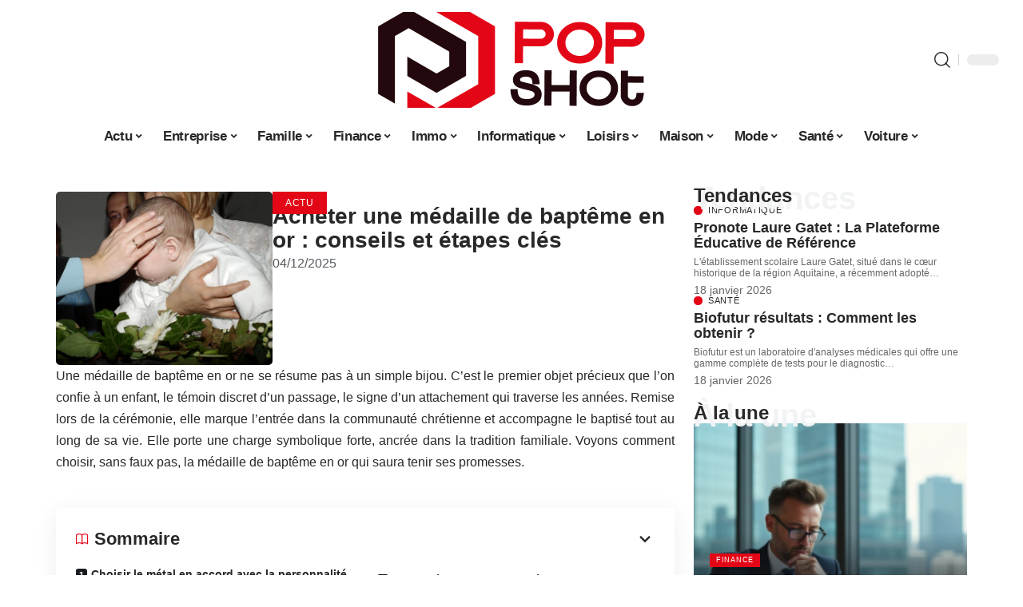

--- FILE ---
content_type: text/html; charset=UTF-8
request_url: https://www.popshot.net/comment-proceder-pour-acheter-une-medaille-de-bapteme-en-or/
body_size: 54521
content:
<!DOCTYPE html>
<html lang="fr-FR">
<head><meta charset="UTF-8"><script>if(navigator.userAgent.match(/MSIE|Internet Explorer/i)||navigator.userAgent.match(/Trident\/7\..*?rv:11/i)){var href=document.location.href;if(!href.match(/[?&]nowprocket/)){if(href.indexOf("?")==-1){if(href.indexOf("#")==-1){document.location.href=href+"?nowprocket=1"}else{document.location.href=href.replace("#","?nowprocket=1#")}}else{if(href.indexOf("#")==-1){document.location.href=href+"&nowprocket=1"}else{document.location.href=href.replace("#","&nowprocket=1#")}}}}</script><script>(()=>{class RocketLazyLoadScripts{constructor(){this.v="2.0.4",this.userEvents=["keydown","keyup","mousedown","mouseup","mousemove","mouseover","mouseout","touchmove","touchstart","touchend","touchcancel","wheel","click","dblclick","input"],this.attributeEvents=["onblur","onclick","oncontextmenu","ondblclick","onfocus","onmousedown","onmouseenter","onmouseleave","onmousemove","onmouseout","onmouseover","onmouseup","onmousewheel","onscroll","onsubmit"]}async t(){this.i(),this.o(),/iP(ad|hone)/.test(navigator.userAgent)&&this.h(),this.u(),this.l(this),this.m(),this.k(this),this.p(this),this._(),await Promise.all([this.R(),this.L()]),this.lastBreath=Date.now(),this.S(this),this.P(),this.D(),this.O(),this.M(),await this.C(this.delayedScripts.normal),await this.C(this.delayedScripts.defer),await this.C(this.delayedScripts.async),await this.T(),await this.F(),await this.j(),await this.A(),window.dispatchEvent(new Event("rocket-allScriptsLoaded")),this.everythingLoaded=!0,this.lastTouchEnd&&await new Promise(t=>setTimeout(t,500-Date.now()+this.lastTouchEnd)),this.I(),this.H(),this.U(),this.W()}i(){this.CSPIssue=sessionStorage.getItem("rocketCSPIssue"),document.addEventListener("securitypolicyviolation",t=>{this.CSPIssue||"script-src-elem"!==t.violatedDirective||"data"!==t.blockedURI||(this.CSPIssue=!0,sessionStorage.setItem("rocketCSPIssue",!0))},{isRocket:!0})}o(){window.addEventListener("pageshow",t=>{this.persisted=t.persisted,this.realWindowLoadedFired=!0},{isRocket:!0}),window.addEventListener("pagehide",()=>{this.onFirstUserAction=null},{isRocket:!0})}h(){let t;function e(e){t=e}window.addEventListener("touchstart",e,{isRocket:!0}),window.addEventListener("touchend",function i(o){o.changedTouches[0]&&t.changedTouches[0]&&Math.abs(o.changedTouches[0].pageX-t.changedTouches[0].pageX)<10&&Math.abs(o.changedTouches[0].pageY-t.changedTouches[0].pageY)<10&&o.timeStamp-t.timeStamp<200&&(window.removeEventListener("touchstart",e,{isRocket:!0}),window.removeEventListener("touchend",i,{isRocket:!0}),"INPUT"===o.target.tagName&&"text"===o.target.type||(o.target.dispatchEvent(new TouchEvent("touchend",{target:o.target,bubbles:!0})),o.target.dispatchEvent(new MouseEvent("mouseover",{target:o.target,bubbles:!0})),o.target.dispatchEvent(new PointerEvent("click",{target:o.target,bubbles:!0,cancelable:!0,detail:1,clientX:o.changedTouches[0].clientX,clientY:o.changedTouches[0].clientY})),event.preventDefault()))},{isRocket:!0})}q(t){this.userActionTriggered||("mousemove"!==t.type||this.firstMousemoveIgnored?"keyup"===t.type||"mouseover"===t.type||"mouseout"===t.type||(this.userActionTriggered=!0,this.onFirstUserAction&&this.onFirstUserAction()):this.firstMousemoveIgnored=!0),"click"===t.type&&t.preventDefault(),t.stopPropagation(),t.stopImmediatePropagation(),"touchstart"===this.lastEvent&&"touchend"===t.type&&(this.lastTouchEnd=Date.now()),"click"===t.type&&(this.lastTouchEnd=0),this.lastEvent=t.type,t.composedPath&&t.composedPath()[0].getRootNode()instanceof ShadowRoot&&(t.rocketTarget=t.composedPath()[0]),this.savedUserEvents.push(t)}u(){this.savedUserEvents=[],this.userEventHandler=this.q.bind(this),this.userEvents.forEach(t=>window.addEventListener(t,this.userEventHandler,{passive:!1,isRocket:!0})),document.addEventListener("visibilitychange",this.userEventHandler,{isRocket:!0})}U(){this.userEvents.forEach(t=>window.removeEventListener(t,this.userEventHandler,{passive:!1,isRocket:!0})),document.removeEventListener("visibilitychange",this.userEventHandler,{isRocket:!0}),this.savedUserEvents.forEach(t=>{(t.rocketTarget||t.target).dispatchEvent(new window[t.constructor.name](t.type,t))})}m(){const t="return false",e=Array.from(this.attributeEvents,t=>"data-rocket-"+t),i="["+this.attributeEvents.join("],[")+"]",o="[data-rocket-"+this.attributeEvents.join("],[data-rocket-")+"]",s=(e,i,o)=>{o&&o!==t&&(e.setAttribute("data-rocket-"+i,o),e["rocket"+i]=new Function("event",o),e.setAttribute(i,t))};new MutationObserver(t=>{for(const n of t)"attributes"===n.type&&(n.attributeName.startsWith("data-rocket-")||this.everythingLoaded?n.attributeName.startsWith("data-rocket-")&&this.everythingLoaded&&this.N(n.target,n.attributeName.substring(12)):s(n.target,n.attributeName,n.target.getAttribute(n.attributeName))),"childList"===n.type&&n.addedNodes.forEach(t=>{if(t.nodeType===Node.ELEMENT_NODE)if(this.everythingLoaded)for(const i of[t,...t.querySelectorAll(o)])for(const t of i.getAttributeNames())e.includes(t)&&this.N(i,t.substring(12));else for(const e of[t,...t.querySelectorAll(i)])for(const t of e.getAttributeNames())this.attributeEvents.includes(t)&&s(e,t,e.getAttribute(t))})}).observe(document,{subtree:!0,childList:!0,attributeFilter:[...this.attributeEvents,...e]})}I(){this.attributeEvents.forEach(t=>{document.querySelectorAll("[data-rocket-"+t+"]").forEach(e=>{this.N(e,t)})})}N(t,e){const i=t.getAttribute("data-rocket-"+e);i&&(t.setAttribute(e,i),t.removeAttribute("data-rocket-"+e))}k(t){Object.defineProperty(HTMLElement.prototype,"onclick",{get(){return this.rocketonclick||null},set(e){this.rocketonclick=e,this.setAttribute(t.everythingLoaded?"onclick":"data-rocket-onclick","this.rocketonclick(event)")}})}S(t){function e(e,i){let o=e[i];e[i]=null,Object.defineProperty(e,i,{get:()=>o,set(s){t.everythingLoaded?o=s:e["rocket"+i]=o=s}})}e(document,"onreadystatechange"),e(window,"onload"),e(window,"onpageshow");try{Object.defineProperty(document,"readyState",{get:()=>t.rocketReadyState,set(e){t.rocketReadyState=e},configurable:!0}),document.readyState="loading"}catch(t){console.log("WPRocket DJE readyState conflict, bypassing")}}l(t){this.originalAddEventListener=EventTarget.prototype.addEventListener,this.originalRemoveEventListener=EventTarget.prototype.removeEventListener,this.savedEventListeners=[],EventTarget.prototype.addEventListener=function(e,i,o){o&&o.isRocket||!t.B(e,this)&&!t.userEvents.includes(e)||t.B(e,this)&&!t.userActionTriggered||e.startsWith("rocket-")||t.everythingLoaded?t.originalAddEventListener.call(this,e,i,o):(t.savedEventListeners.push({target:this,remove:!1,type:e,func:i,options:o}),"mouseenter"!==e&&"mouseleave"!==e||t.originalAddEventListener.call(this,e,t.savedUserEvents.push,o))},EventTarget.prototype.removeEventListener=function(e,i,o){o&&o.isRocket||!t.B(e,this)&&!t.userEvents.includes(e)||t.B(e,this)&&!t.userActionTriggered||e.startsWith("rocket-")||t.everythingLoaded?t.originalRemoveEventListener.call(this,e,i,o):t.savedEventListeners.push({target:this,remove:!0,type:e,func:i,options:o})}}J(t,e){this.savedEventListeners=this.savedEventListeners.filter(i=>{let o=i.type,s=i.target||window;return e!==o||t!==s||(this.B(o,s)&&(i.type="rocket-"+o),this.$(i),!1)})}H(){EventTarget.prototype.addEventListener=this.originalAddEventListener,EventTarget.prototype.removeEventListener=this.originalRemoveEventListener,this.savedEventListeners.forEach(t=>this.$(t))}$(t){t.remove?this.originalRemoveEventListener.call(t.target,t.type,t.func,t.options):this.originalAddEventListener.call(t.target,t.type,t.func,t.options)}p(t){let e;function i(e){return t.everythingLoaded?e:e.split(" ").map(t=>"load"===t||t.startsWith("load.")?"rocket-jquery-load":t).join(" ")}function o(o){function s(e){const s=o.fn[e];o.fn[e]=o.fn.init.prototype[e]=function(){return this[0]===window&&t.userActionTriggered&&("string"==typeof arguments[0]||arguments[0]instanceof String?arguments[0]=i(arguments[0]):"object"==typeof arguments[0]&&Object.keys(arguments[0]).forEach(t=>{const e=arguments[0][t];delete arguments[0][t],arguments[0][i(t)]=e})),s.apply(this,arguments),this}}if(o&&o.fn&&!t.allJQueries.includes(o)){const e={DOMContentLoaded:[],"rocket-DOMContentLoaded":[]};for(const t in e)document.addEventListener(t,()=>{e[t].forEach(t=>t())},{isRocket:!0});o.fn.ready=o.fn.init.prototype.ready=function(i){function s(){parseInt(o.fn.jquery)>2?setTimeout(()=>i.bind(document)(o)):i.bind(document)(o)}return"function"==typeof i&&(t.realDomReadyFired?!t.userActionTriggered||t.fauxDomReadyFired?s():e["rocket-DOMContentLoaded"].push(s):e.DOMContentLoaded.push(s)),o([])},s("on"),s("one"),s("off"),t.allJQueries.push(o)}e=o}t.allJQueries=[],o(window.jQuery),Object.defineProperty(window,"jQuery",{get:()=>e,set(t){o(t)}})}P(){const t=new Map;document.write=document.writeln=function(e){const i=document.currentScript,o=document.createRange(),s=i.parentElement;let n=t.get(i);void 0===n&&(n=i.nextSibling,t.set(i,n));const c=document.createDocumentFragment();o.setStart(c,0),c.appendChild(o.createContextualFragment(e)),s.insertBefore(c,n)}}async R(){return new Promise(t=>{this.userActionTriggered?t():this.onFirstUserAction=t})}async L(){return new Promise(t=>{document.addEventListener("DOMContentLoaded",()=>{this.realDomReadyFired=!0,t()},{isRocket:!0})})}async j(){return this.realWindowLoadedFired?Promise.resolve():new Promise(t=>{window.addEventListener("load",t,{isRocket:!0})})}M(){this.pendingScripts=[];this.scriptsMutationObserver=new MutationObserver(t=>{for(const e of t)e.addedNodes.forEach(t=>{"SCRIPT"!==t.tagName||t.noModule||t.isWPRocket||this.pendingScripts.push({script:t,promise:new Promise(e=>{const i=()=>{const i=this.pendingScripts.findIndex(e=>e.script===t);i>=0&&this.pendingScripts.splice(i,1),e()};t.addEventListener("load",i,{isRocket:!0}),t.addEventListener("error",i,{isRocket:!0}),setTimeout(i,1e3)})})})}),this.scriptsMutationObserver.observe(document,{childList:!0,subtree:!0})}async F(){await this.X(),this.pendingScripts.length?(await this.pendingScripts[0].promise,await this.F()):this.scriptsMutationObserver.disconnect()}D(){this.delayedScripts={normal:[],async:[],defer:[]},document.querySelectorAll("script[type$=rocketlazyloadscript]").forEach(t=>{t.hasAttribute("data-rocket-src")?t.hasAttribute("async")&&!1!==t.async?this.delayedScripts.async.push(t):t.hasAttribute("defer")&&!1!==t.defer||"module"===t.getAttribute("data-rocket-type")?this.delayedScripts.defer.push(t):this.delayedScripts.normal.push(t):this.delayedScripts.normal.push(t)})}async _(){await this.L();let t=[];document.querySelectorAll("script[type$=rocketlazyloadscript][data-rocket-src]").forEach(e=>{let i=e.getAttribute("data-rocket-src");if(i&&!i.startsWith("data:")){i.startsWith("//")&&(i=location.protocol+i);try{const o=new URL(i).origin;o!==location.origin&&t.push({src:o,crossOrigin:e.crossOrigin||"module"===e.getAttribute("data-rocket-type")})}catch(t){}}}),t=[...new Map(t.map(t=>[JSON.stringify(t),t])).values()],this.Y(t,"preconnect")}async G(t){if(await this.K(),!0!==t.noModule||!("noModule"in HTMLScriptElement.prototype))return new Promise(e=>{let i;function o(){(i||t).setAttribute("data-rocket-status","executed"),e()}try{if(navigator.userAgent.includes("Firefox/")||""===navigator.vendor||this.CSPIssue)i=document.createElement("script"),[...t.attributes].forEach(t=>{let e=t.nodeName;"type"!==e&&("data-rocket-type"===e&&(e="type"),"data-rocket-src"===e&&(e="src"),i.setAttribute(e,t.nodeValue))}),t.text&&(i.text=t.text),t.nonce&&(i.nonce=t.nonce),i.hasAttribute("src")?(i.addEventListener("load",o,{isRocket:!0}),i.addEventListener("error",()=>{i.setAttribute("data-rocket-status","failed-network"),e()},{isRocket:!0}),setTimeout(()=>{i.isConnected||e()},1)):(i.text=t.text,o()),i.isWPRocket=!0,t.parentNode.replaceChild(i,t);else{const i=t.getAttribute("data-rocket-type"),s=t.getAttribute("data-rocket-src");i?(t.type=i,t.removeAttribute("data-rocket-type")):t.removeAttribute("type"),t.addEventListener("load",o,{isRocket:!0}),t.addEventListener("error",i=>{this.CSPIssue&&i.target.src.startsWith("data:")?(console.log("WPRocket: CSP fallback activated"),t.removeAttribute("src"),this.G(t).then(e)):(t.setAttribute("data-rocket-status","failed-network"),e())},{isRocket:!0}),s?(t.fetchPriority="high",t.removeAttribute("data-rocket-src"),t.src=s):t.src="data:text/javascript;base64,"+window.btoa(unescape(encodeURIComponent(t.text)))}}catch(i){t.setAttribute("data-rocket-status","failed-transform"),e()}});t.setAttribute("data-rocket-status","skipped")}async C(t){const e=t.shift();return e?(e.isConnected&&await this.G(e),this.C(t)):Promise.resolve()}O(){this.Y([...this.delayedScripts.normal,...this.delayedScripts.defer,...this.delayedScripts.async],"preload")}Y(t,e){this.trash=this.trash||[];let i=!0;var o=document.createDocumentFragment();t.forEach(t=>{const s=t.getAttribute&&t.getAttribute("data-rocket-src")||t.src;if(s&&!s.startsWith("data:")){const n=document.createElement("link");n.href=s,n.rel=e,"preconnect"!==e&&(n.as="script",n.fetchPriority=i?"high":"low"),t.getAttribute&&"module"===t.getAttribute("data-rocket-type")&&(n.crossOrigin=!0),t.crossOrigin&&(n.crossOrigin=t.crossOrigin),t.integrity&&(n.integrity=t.integrity),t.nonce&&(n.nonce=t.nonce),o.appendChild(n),this.trash.push(n),i=!1}}),document.head.appendChild(o)}W(){this.trash.forEach(t=>t.remove())}async T(){try{document.readyState="interactive"}catch(t){}this.fauxDomReadyFired=!0;try{await this.K(),this.J(document,"readystatechange"),document.dispatchEvent(new Event("rocket-readystatechange")),await this.K(),document.rocketonreadystatechange&&document.rocketonreadystatechange(),await this.K(),this.J(document,"DOMContentLoaded"),document.dispatchEvent(new Event("rocket-DOMContentLoaded")),await this.K(),this.J(window,"DOMContentLoaded"),window.dispatchEvent(new Event("rocket-DOMContentLoaded"))}catch(t){console.error(t)}}async A(){try{document.readyState="complete"}catch(t){}try{await this.K(),this.J(document,"readystatechange"),document.dispatchEvent(new Event("rocket-readystatechange")),await this.K(),document.rocketonreadystatechange&&document.rocketonreadystatechange(),await this.K(),this.J(window,"load"),window.dispatchEvent(new Event("rocket-load")),await this.K(),window.rocketonload&&window.rocketonload(),await this.K(),this.allJQueries.forEach(t=>t(window).trigger("rocket-jquery-load")),await this.K(),this.J(window,"pageshow");const t=new Event("rocket-pageshow");t.persisted=this.persisted,window.dispatchEvent(t),await this.K(),window.rocketonpageshow&&window.rocketonpageshow({persisted:this.persisted})}catch(t){console.error(t)}}async K(){Date.now()-this.lastBreath>45&&(await this.X(),this.lastBreath=Date.now())}async X(){return document.hidden?new Promise(t=>setTimeout(t)):new Promise(t=>requestAnimationFrame(t))}B(t,e){return e===document&&"readystatechange"===t||(e===document&&"DOMContentLoaded"===t||(e===window&&"DOMContentLoaded"===t||(e===window&&"load"===t||e===window&&"pageshow"===t)))}static run(){(new RocketLazyLoadScripts).t()}}RocketLazyLoadScripts.run()})();</script>
    
    <meta http-equiv="X-UA-Compatible" content="IE=edge">
    <meta name="viewport" content="width=device-width, initial-scale=1">
    <link rel="profile" href="https://gmpg.org/xfn/11">
	<meta name='robots' content='index, follow, max-image-preview:large, max-snippet:-1, max-video-preview:-1' />
            <link rel="apple-touch-icon" href="https://www.popshot.net/wp-content/uploads/Favicon.png"/>
		            <meta name="msapplication-TileColor" content="#ffffff">
            <meta name="msapplication-TileImage" content="https://www.popshot.net/wp-content/uploads/Favicon.png"/>
		<meta http-equiv="Content-Security-Policy" content="upgrade-insecure-requests">

	<!-- This site is optimized with the Yoast SEO plugin v26.8 - https://yoast.com/product/yoast-seo-wordpress/ -->
	<title>Acheter une médaille de baptême en or : conseils et étapes clés</title>
<link data-rocket-prefetch href="https://www.googletagmanager.com" rel="dns-prefetch">
<style id="wpr-usedcss">img:is([sizes=auto i],[sizes^="auto," i]){contain-intrinsic-size:3000px 1500px}.block-wrap>.block-inner>.p-grid,.block-wrap>.block-inner>.p-wrap,.entry-content,.footer-wrap,.mega-dropdown,.ruby-table-contents,.swiper-container,.swiper-wrapper .p-wrap,.widget{contain:style layout}body,html{font-family:-apple-system,BlinkMacSystemFont,"Segoe UI",Roboto,Helvetica,Arial,sans-serif,"Apple Color Emoji","Segoe UI Emoji","Segoe UI Symbol"!important}a,address,article,code,div,dl,dt,em,fieldset,figcaption,footer,form,h1,h2,h3,h5,header,label,legend,li,main,nav,p,section,span,strong,time,tr,ul{font-family:inherit}img.emoji{display:inline!important;border:none!important;box-shadow:none!important;height:1em!important;width:1em!important;margin:0 .07em!important;vertical-align:-.1em!important;background:0 0!important;padding:0!important}:root{--direction-multiplier:1}body.rtl{--direction-multiplier:-1}.elementor-screen-only{height:1px;margin:-1px;overflow:hidden;padding:0;position:absolute;top:-10000em;width:1px;clip:rect(0,0,0,0);border:0}.elementor *,.elementor :after,.elementor :before{box-sizing:border-box}.elementor a{box-shadow:none;text-decoration:none}.elementor img{border:none;border-radius:0;box-shadow:none;height:auto;max-width:100%}.elementor .elementor-widget:not(.elementor-widget-text-editor):not(.elementor-widget-theme-post-content) figure{margin:0}.elementor iframe,.elementor object,.elementor video{border:none;line-height:1;margin:0;max-width:100%;width:100%}.elementor-element{--flex-direction:initial;--flex-wrap:initial;--justify-content:initial;--align-items:initial;--align-content:initial;--gap:initial;--flex-basis:initial;--flex-grow:initial;--flex-shrink:initial;--order:initial;--align-self:initial;align-self:var(--align-self);flex-basis:var(--flex-basis);flex-grow:var(--flex-grow);flex-shrink:var(--flex-shrink);order:var(--order)}.elementor-element:where(.e-con-full,.elementor-widget){align-content:var(--align-content);align-items:var(--align-items);flex-direction:var(--flex-direction);flex-wrap:var(--flex-wrap);gap:var(--row-gap) var(--column-gap);justify-content:var(--justify-content)}.elementor-invisible{visibility:hidden}:root{--page-title-display:block}.elementor-widget-wrap{align-content:flex-start;flex-wrap:wrap;position:relative;width:100%}.elementor:not(.elementor-bc-flex-widget) .elementor-widget-wrap{display:flex}.elementor-widget-wrap>.elementor-element{width:100%}.elementor-widget-wrap.e-swiper-container{width:calc(100% - (var(--e-column-margin-left,0px) + var(--e-column-margin-right,0px)))}.elementor-widget{position:relative}.elementor-widget:not(:last-child){margin-block-end:var(--kit-widget-spacing,20px)}@media (min-width:1025px){#elementor-device-mode:after{content:"desktop"}}@media (min-width:-1){#elementor-device-mode:after{content:"widescreen"}.elementor-widget:not(.elementor-widescreen-align-end) .elementor-icon-list-item:after{inset-inline-start:0}.elementor-widget:not(.elementor-widescreen-align-start) .elementor-icon-list-item:after{inset-inline-end:0}}@media (max-width:-1){#elementor-device-mode:after{content:"laptop";content:"tablet_extra"}}@media (max-width:1024px){#elementor-device-mode:after{content:"tablet"}}@media (max-width:-1){#elementor-device-mode:after{content:"mobile_extra"}.elementor-widget:not(.elementor-laptop-align-end) .elementor-icon-list-item:after{inset-inline-start:0}.elementor-widget:not(.elementor-laptop-align-start) .elementor-icon-list-item:after{inset-inline-end:0}.elementor-widget:not(.elementor-tablet_extra-align-end) .elementor-icon-list-item:after{inset-inline-start:0}.elementor-widget:not(.elementor-tablet_extra-align-start) .elementor-icon-list-item:after{inset-inline-end:0}}@media (prefers-reduced-motion:no-preference){html{scroll-behavior:smooth}}.e-con{--border-radius:0;--border-top-width:0px;--border-right-width:0px;--border-bottom-width:0px;--border-left-width:0px;--border-style:initial;--border-color:initial;--container-widget-width:100%;--container-widget-height:initial;--container-widget-flex-grow:0;--container-widget-align-self:initial;--content-width:min(100%,var(--container-max-width,1140px));--width:100%;--min-height:initial;--height:auto;--text-align:initial;--margin-top:0px;--margin-right:0px;--margin-bottom:0px;--margin-left:0px;--padding-top:var(--container-default-padding-top,10px);--padding-right:var(--container-default-padding-right,10px);--padding-bottom:var(--container-default-padding-bottom,10px);--padding-left:var(--container-default-padding-left,10px);--position:relative;--z-index:revert;--overflow:visible;--gap:var(--widgets-spacing,20px);--row-gap:var(--widgets-spacing-row,20px);--column-gap:var(--widgets-spacing-column,20px);--overlay-mix-blend-mode:initial;--overlay-opacity:1;--overlay-transition:0.3s;--e-con-grid-template-columns:repeat(3,1fr);--e-con-grid-template-rows:repeat(2,1fr);border-radius:var(--border-radius);height:var(--height);min-height:var(--min-height);min-width:0;overflow:var(--overflow);position:var(--position);width:var(--width);z-index:var(--z-index);--flex-wrap-mobile:wrap}.e-con:where(:not(.e-div-block-base)){transition:background var(--background-transition,.3s),border var(--border-transition,.3s),box-shadow var(--border-transition,.3s),transform var(--e-con-transform-transition-duration,.4s)}.e-con{--margin-block-start:var(--margin-top);--margin-block-end:var(--margin-bottom);--margin-inline-start:var(--margin-left);--margin-inline-end:var(--margin-right);--padding-inline-start:var(--padding-left);--padding-inline-end:var(--padding-right);--padding-block-start:var(--padding-top);--padding-block-end:var(--padding-bottom);--border-block-start-width:var(--border-top-width);--border-block-end-width:var(--border-bottom-width);--border-inline-start-width:var(--border-left-width);--border-inline-end-width:var(--border-right-width)}body.rtl .e-con{--padding-inline-start:var(--padding-right);--padding-inline-end:var(--padding-left);--margin-inline-start:var(--margin-right);--margin-inline-end:var(--margin-left);--border-inline-start-width:var(--border-right-width);--border-inline-end-width:var(--border-left-width)}.e-con{margin-block-end:var(--margin-block-end);margin-block-start:var(--margin-block-start);margin-inline-end:var(--margin-inline-end);margin-inline-start:var(--margin-inline-start);padding-inline-end:var(--padding-inline-end);padding-inline-start:var(--padding-inline-start)}.e-con.e-flex{--flex-direction:column;--flex-basis:auto;--flex-grow:0;--flex-shrink:1;flex:var(--flex-grow) var(--flex-shrink) var(--flex-basis)}.e-con-full,.e-con>.e-con-inner{padding-block-end:var(--padding-block-end);padding-block-start:var(--padding-block-start);text-align:var(--text-align)}.e-con-full.e-flex,.e-con.e-flex>.e-con-inner{flex-direction:var(--flex-direction)}.e-con,.e-con>.e-con-inner{display:var(--display)}.e-con-boxed.e-flex{align-content:normal;align-items:normal;flex-direction:column;flex-wrap:nowrap;justify-content:normal}.e-con-boxed{gap:initial;text-align:initial}.e-con.e-flex>.e-con-inner{align-content:var(--align-content);align-items:var(--align-items);align-self:auto;flex-basis:auto;flex-grow:1;flex-shrink:1;flex-wrap:var(--flex-wrap);justify-content:var(--justify-content)}.e-con>.e-con-inner{gap:var(--row-gap) var(--column-gap);height:100%;margin:0 auto;max-width:var(--content-width);padding-inline-end:0;padding-inline-start:0;width:100%}:is(.elementor-section-wrap,[data-elementor-id])>.e-con{--margin-left:auto;--margin-right:auto;max-width:min(100%,var(--width))}.e-con .elementor-widget.elementor-widget{margin-block-end:0}.e-con:before,.e-con>.elementor-motion-effects-container>.elementor-motion-effects-layer:before{border-block-end-width:var(--border-block-end-width);border-block-start-width:var(--border-block-start-width);border-color:var(--border-color);border-inline-end-width:var(--border-inline-end-width);border-inline-start-width:var(--border-inline-start-width);border-radius:var(--border-radius);border-style:var(--border-style);content:var(--background-overlay);display:block;height:max(100% + var(--border-top-width) + var(--border-bottom-width),100%);left:calc(0px - var(--border-left-width));mix-blend-mode:var(--overlay-mix-blend-mode);opacity:var(--overlay-opacity);position:absolute;top:calc(0px - var(--border-top-width));transition:var(--overlay-transition,.3s);width:max(100% + var(--border-left-width) + var(--border-right-width),100%)}.e-con:before{transition:background var(--overlay-transition,.3s),border-radius var(--border-transition,.3s),opacity var(--overlay-transition,.3s)}.e-con .elementor-widget{min-width:0}.e-con .elementor-widget.e-widget-swiper{width:100%}.e-con>.e-con-inner>.elementor-widget>.elementor-widget-container,.e-con>.elementor-widget>.elementor-widget-container{height:100%}.e-con.e-con>.e-con-inner>.elementor-widget,.elementor.elementor .e-con>.elementor-widget{max-width:100%}.e-con .elementor-widget:not(:last-child){--kit-widget-spacing:0px}@media (max-width:767px){#elementor-device-mode:after{content:"mobile"}.e-con.e-flex{--width:100%;--flex-wrap:var(--flex-wrap-mobile)}}.elementor-element:where(:not(.e-con)):where(:not(.e-div-block-base)) .elementor-widget-container,.elementor-element:where(:not(.e-con)):where(:not(.e-div-block-base)):not(:has(.elementor-widget-container)){transition:background .3s,border .3s,border-radius .3s,box-shadow .3s,transform var(--e-transform-transition-duration,.4s)}.animated{animation-duration:1.25s}.animated.infinite{animation-iteration-count:infinite}.animated.reverse{animation-direction:reverse;animation-fill-mode:forwards}@media (prefers-reduced-motion:reduce){.animated{animation:none!important}html *{transition-delay:0s!important;transition-duration:0s!important}}.elementor-kit-2895{--e-global-color-primary:#6EC1E4;--e-global-color-secondary:#54595F;--e-global-color-text:#7A7A7A;--e-global-color-accent:#61CE70;--e-global-typography-primary-font-family:"Roboto";--e-global-typography-primary-font-weight:600;--e-global-typography-secondary-font-family:"Roboto Slab";--e-global-typography-secondary-font-weight:400;--e-global-typography-text-font-family:"Roboto";--e-global-typography-text-font-weight:400;--e-global-typography-accent-font-family:"Roboto";--e-global-typography-accent-font-weight:500}.e-con{--container-max-width:1140px}.elementor-widget:not(:last-child){margin-block-end:20px}.elementor-element{--widgets-spacing:20px 20px;--widgets-spacing-row:20px;--widgets-spacing-column:20px}h1.entry-title{display:var(--page-title-display)}@media(max-width:1024px){.e-con{--container-max-width:1024px}}@media(max-width:767px){.e-con{--container-max-width:767px}}.elementor-3481 .elementor-element.elementor-element-35835a9{--display:flex;--flex-direction:row;--container-widget-width:initial;--container-widget-height:100%;--container-widget-flex-grow:1;--container-widget-align-self:stretch;--flex-wrap-mobile:wrap}.elementor-3481 .elementor-element.elementor-element-15b68305{--display:flex;--gap:8px 0px;--row-gap:8px;--column-gap:0px;--padding-top:0px;--padding-bottom:0px;--padding-left:0px;--padding-right:24px}.elementor-3481 .elementor-element.elementor-element-4b8c2d5b{--display:flex;--flex-direction:row;--container-widget-width:initial;--container-widget-height:100%;--container-widget-flex-grow:1;--container-widget-align-self:stretch;--flex-wrap-mobile:wrap;--margin-top:0px;--margin-bottom:0px;--margin-left:0px;--margin-right:0px;--padding-top:0px;--padding-bottom:0px;--padding-left:0px;--padding-right:0px}.elementor-3481 .elementor-element.elementor-element-72a9401f{--display:flex;--gap:0px 0px;--row-gap:0px;--column-gap:0px;--margin-top:0px;--margin-bottom:0px;--margin-left:0px;--margin-right:0px;--padding-top:0px;--padding-bottom:0px;--padding-left:0px;--padding-right:0px}.elementor-3481 .elementor-element.elementor-element-6b427236>.elementor-widget-container{margin:0;padding:0}.elementor-3481 .elementor-element.elementor-element-22d15d13{--display:flex;--justify-content:center;--padding-top:0px;--padding-bottom:0px;--padding-left:0px;--padding-right:0px}.elementor-3481 .elementor-element.elementor-element-45e33f2b>.elementor-widget-container{margin:0 0 -12px}.elementor-widget-post-info .elementor-icon-list-item:not(:last-child):after{border-color:var(--e-global-color-text)}.elementor-widget-post-info .elementor-icon-list-text,.elementor-widget-post-info .elementor-icon-list-text a{color:var(--e-global-color-secondary)}.elementor-widget-post-info .elementor-icon-list-item{font-family:var( --e-global-typography-text-font-family ),Sans-serif;font-weight:var(--e-global-typography-text-font-weight)}.elementor-3481 .elementor-element.elementor-element-389337b5 .elementor-icon-list-icon{width:14px}.elementor-3481 .elementor-element.elementor-element-389337b5 .elementor-icon-list-icon i{font-size:14px}.elementor-3481 .elementor-element.elementor-element-389337b5 .elementor-icon-list-icon svg{--e-icon-list-icon-size:14px}.elementor-3481 .elementor-element.elementor-element-6948d6a8>.elementor-widget-container{margin:0}.elementor-3481 .elementor-element.elementor-element-1244bd2c{--display:flex;--gap:8px 8px;--row-gap:8px;--column-gap:8px;--padding-top:0px;--padding-bottom:0px;--padding-left:0px;--padding-right:0px}@media(min-width:768px){.elementor-3481 .elementor-element.elementor-element-15b68305{--width:70%}.elementor-3481 .elementor-element.elementor-element-72a9401f{--width:35%}.elementor-3481 .elementor-element.elementor-element-22d15d13{--width:65%}.elementor-3481 .elementor-element.elementor-element-1244bd2c{--width:30%}}:root{--effect:all .25s cubic-bezier(0.32, 0.74, 0.57, 1);--timing:cubic-bezier(0.32, 0.74, 0.57, 1);--shadow-12:#0000001f;--shadow-2:#00000005;--round-3:3px;--height-34:34px;--height-40:40px;--padding-40:0 40px;--round-5:5px;--round-7:7px;--shadow-7:#00000012;--dark-accent:#191c20;--dark-accent-0:#191c2000;--dark-accent-90:#191c20f2;--meta-b-family:inherit;--meta-b-fcolor:#282828;--meta-b-fspace:normal;--meta-b-fstyle:normal;--meta-b-fweight:600;--meta-b-transform:none;--nav-bg:#fff;--subnav-bg:#fff;--indicator-bg-from:#ff0084;--nav-bg-from:#fff;--subnav-bg-from:#fff;--indicator-bg-to:#2c2cf8;--nav-bg-to:#fff;--subnav-bg-to:#fff;--bottom-border-color:var(--flex-gray-20);--column-border-color:var(--flex-gray-20);--audio-color:#ffa052;--excerpt-color:#666;--g-color:#ff184e;--gallery-color:#729dff;--heading-color:var(--body-fcolor);--nav-color:#282828;--privacy-color:#fff;--review-color:#ffc300;--subnav-color:#282828;--video-color:#ffc300;--nav-color-10:#28282820;--subnav-color-10:#28282820;--g-color-90:#ff184ee6;--absolute-dark:#242424;--body-family:'Oxygen',sans-serif;--btn-family:'Encode Sans Condensed',sans-serif;--cat-family:'Oxygen',sans-serif;--dwidgets-family:'Oxygen',sans-serif;--h1-family:'Encode Sans Condensed',sans-serif;--h2-family:'Encode Sans Condensed',sans-serif;--h3-family:'Encode Sans Condensed',sans-serif;--h4-family:'Encode Sans Condensed',sans-serif;--h5-family:'Encode Sans Condensed',sans-serif;--h6-family:'Encode Sans Condensed',sans-serif;--input-family:'Encode Sans Condensed',sans-serif;--menu-family:'Encode Sans Condensed',sans-serif;--meta-family:'Encode Sans Condensed',sans-serif;--submenu-family:'Encode Sans Condensed',sans-serif;--tagline-family:'Encode Sans Condensed',sans-serif;--body-fcolor:#282828;--btn-fcolor:inherit;--h1-fcolor:inherit;--h2-fcolor:inherit;--h3-fcolor:inherit;--h4-fcolor:inherit;--h5-fcolor:inherit;--h6-fcolor:inherit;--input-fcolor:inherit;--meta-fcolor:#666;--tagline-fcolor:inherit;--body-fsize:16px;--btn-fsize:12px;--cat-fsize:10px;--dwidgets-fsize:13px;--excerpt-fsize:14px;--h1-fsize:40px;--h2-fsize:28px;--h3-fsize:22px;--h4-fsize:16px;--h5-fsize:14px;--h6-fsize:13px;--headline-fsize:45px;--input-fsize:14px;--menu-fsize:17px;--meta-fsize:13px;--submenu-fsize:13px;--tagline-fsize:28px;--body-fspace:normal;--btn-fspace:normal;--cat-fspace:.07em;--dwidgets-fspace:0;--h1-fspace:normal;--h2-fspace:normal;--h3-fspace:normal;--h4-fspace:normal;--h5-fspace:normal;--h6-fspace:normal;--input-fspace:normal;--menu-fspace:-.02em;--meta-fspace:normal;--submenu-fspace:-.02em;--tagline-fspace:normal;--body-fstyle:normal;--btn-fstyle:normal;--cat-fstyle:normal;--dwidgets-fstyle:normal;--h1-fstyle:normal;--h2-fstyle:normal;--h3-fstyle:normal;--h4-fstyle:normal;--h5-fstyle:normal;--h6-fstyle:normal;--input-fstyle:normal;--menu-fstyle:normal;--meta-fstyle:normal;--submenu-fstyle:normal;--tagline-fstyle:normal;--body-fweight:400;--btn-fweight:700;--cat-fweight:700;--dwidgets-fweight:600;--h1-fweight:700;--h2-fweight:700;--h3-fweight:700;--h4-fweight:700;--h5-fweight:700;--h6-fweight:600;--input-fweight:400;--menu-fweight:600;--meta-fweight:400;--submenu-fweight:500;--tagline-fweight:400;--flex-gray-15:#88888826;--flex-gray-20:#88888833;--flex-gray-40:#88888866;--flex-gray-7:#88888812;--indicator-height:4px;--nav-height:60px;--absolute-light:#ddd;--solid-light:#fafafa;--em-mini:.8em;--rem-mini:.8rem;--transparent-nav-color:#fff;--swiper-navigation-size:44px;--tagline-s-fsize:22px;--em-small:.92em;--rem-small:.92rem;--bottom-spacing:35px;--box-spacing:5%;--el-spacing:12px;--heading-sub-color:var(--g-color);--body-transform:none;--btn-transform:none;--cat-transform:uppercase;--dwidgets-transform:none;--h1-transform:none;--h2-transform:none;--h3-transform:none;--h4-transform:none;--h5-transform:none;--h6-transform:none;--input-transform:none;--menu-transform:none;--meta-transform:none;--submenu-transform:none;--tagline-transform:none;--absolute-white:#fff;--solid-white:#fff;--absolute-white-0:#ffffff00;--absolute-white-90:#fffffff2;--max-width-wo-sb:100%}.light-scheme,[data-theme=dark]{--shadow-12:#00000066;--shadow-2:#00000033;--shadow-7:#0000004d;--dark-accent:#0e0f12;--dark-accent-0:#0e0f1200;--dark-accent-90:#0e0f12f2;--meta-b-fcolor:#fff;--nav-bg:#131518;--subnav-bg:#191c20;--nav-bg-from:#131518;--subnav-bg-from:#191c20;--nav-bg-to:#131518;--subnav-bg-to:#191c20;--bcrumb-color:#fff;--excerpt-color:#ddd;--heading-color:var(--body-fcolor);--nav-color:#fff;--subnav-color:#fff;--nav-color-10:#ffffff15;--subnav-color-10:#ffffff15;--body-fcolor:#fff;--h1-fcolor:#fff;--h2-fcolor:#fff;--h3-fcolor:#fff;--h4-fcolor:#fff;--h5-fcolor:#fff;--h6-fcolor:#fff;--headline-fcolor:#fff;--input-fcolor:#fff;--meta-fcolor:#bbb;--tagline-fcolor:#fff;--flex-gray-15:#88888840;--flex-gray-20:#8888884d;--flex-gray-7:#88888818;--solid-light:#333;--heading-sub-color:var(--g-color);--solid-white:#191c20}body .light-scheme [data-mode=default],body:not([data-theme=dark]) [data-mode=dark],body[data-theme=dark] [data-mode=default]{display:none!important}body .light-scheme [data-mode=dark]{display:inherit!important}.light-scheme input::placeholder,[data-theme=dark] input::placeholder{color:var(--absolute-light)}a,address,body,caption,code,div,dl,dt,em,fieldset,font,form,h1,h2,h3,h5,html,iframe,label,legend,li,object,p,s,span,strong,table,tbody,tr,tt,ul{font-family:inherit;font-size:100%;font-weight:inherit;font-style:inherit;line-height:inherit;margin:0;padding:0;vertical-align:baseline;border:0;outline:0}html{font-size:var(--body-fsize);overflow-x:hidden;-ms-text-size-adjust:100%;-webkit-text-size-adjust:100%;text-size-adjust:100%}body{font-family:var(--body-family);font-size:var(--body-fsize);font-weight:var(--body-fweight);font-style:var(--body-fstyle);line-height:1.7;display:block;margin:0;letter-spacing:var(--body-fspace);text-transform:var(--body-transform);color:var(--body-fcolor);background-color:var(--solid-white)}body.rtl{direction:rtl}*{-moz-box-sizing:border-box;-webkit-box-sizing:border-box;box-sizing:border-box}:after,:before{-moz-box-sizing:border-box;-webkit-box-sizing:border-box;box-sizing:border-box}.site{position:relative;display:block}.site *{-webkit-font-smoothing:antialiased;-moz-osx-font-smoothing:grayscale;text-rendering:optimizeLegibility}.site-outer{position:relative;display:block;max-width:100%;background-color:var(--solid-white)}.top-spacing .site-outer{-webkit-transition:margin .5s var(--timing);transition:margin .5s var(--timing)}.site-wrap{position:relative;display:block;margin:0;padding:0}.site-wrap{z-index:1;min-height:45vh}button,input{overflow:visible}canvas,progress,video{display:inline-block}progress{vertical-align:baseline}[type=checkbox],[type=radio],legend{box-sizing:border-box;padding:0}figure{display:block;margin:0}em{font-weight:400;font-style:italic}dt{font-weight:700}address{font-style:italic}code{font-family:monospace,monospace;font-size:.9em}a{text-decoration:none;color:inherit;background-color:transparent}strong{font-weight:700}code{font-family:Courier,monospace;padding:5px;background-color:var(--flex-gray-7)}img{max-width:100%;height:auto;vertical-align:middle;border-style:none;-webkit-object-fit:cover;object-fit:cover}svg:not(:root){overflow:hidden}button,input,optgroup,select,textarea{text-transform:none;color:inherit;outline:0!important}select{line-height:22px;position:relative;max-width:100%;padding:10px;border-color:var(--flex-gray-15);border-radius:var(--round-5);outline:0!important;background:url('data:image/svg+xml;utf8,<svg xmlns="http://www.w3.org/2000/svg" viewBox="0 0 24 24"><path d="M12 15a1 1 0 0 1-.707-.293l-3-3a1 1 0 0 1 1.414-1.414L12 12.586l2.293-2.293a1 1 0 0 1 1.414 1.414l-3 3A1 1 0 0 1 12 15z"/></svg>') right 5px top 50% no-repeat;background-size:22px;-moz-appearance:none;-webkit-appearance:none;appearance:none}select option{background-color:var(--solid-white)}[type=reset],[type=submit],button,html [type=button]{-webkit-appearance:button}[type=button]::-moz-focus-inner,[type=reset]::-moz-focus-inner,[type=submit]::-moz-focus-inner,button::-moz-focus-inner{padding:0;border-style:none}[type=button]:-moz-focusring,[type=reset]:-moz-focusring,[type=submit]:-moz-focusring,button:-moz-focusring{outline:ButtonText dotted 1px}fieldset{padding:0}legend{font-weight:700;display:table;max-width:100%;white-space:normal;color:inherit}textarea{overflow:auto}[type=number]::-webkit-inner-spin-button,[type=number]::-webkit-outer-spin-button{height:auto}[type=search]::-webkit-search-cancel-button,[type=search]::-webkit-search-decoration{-webkit-appearance:none}::-webkit-file-upload-button{font:inherit;-webkit-appearance:button}[hidden],template{display:none}.clearfix:after,.clearfix:before{display:table;clear:both;content:' '}.hidden{display:none}input:disabled,select:disabled,textarea:disabled{opacity:.5;background-color:#ffcb3330}h1{font-family:var(--h1-family);font-size:var(--h1-fsize);font-weight:var(--h1-fweight);font-style:var(--h1-fstyle);line-height:var(--h1-fheight, 1.2);letter-spacing:var(--h1-fspace);text-transform:var(--h1-transform)}h1{color:var(--h1-fcolor)}h2{font-family:var(--h2-family);font-size:var(--h2-fsize);font-weight:var(--h2-fweight);font-style:var(--h2-fstyle);line-height:var(--h2-fheight, 1.25);letter-spacing:var(--h2-fspace);text-transform:var(--h2-transform)}h2{color:var(--h2-fcolor)}.h3,h3{font-family:var(--h3-family);font-size:var(--h3-fsize);font-weight:var(--h3-fweight);font-style:var(--h3-fstyle);line-height:var(--h3-fheight, 1.3);letter-spacing:var(--h3-fspace);text-transform:var(--h3-transform)}h3{color:var(--h3-fcolor)}.h4{font-family:var(--h4-family);font-size:var(--h4-fsize);font-weight:var(--h4-fweight);font-style:var(--h4-fstyle);line-height:var(--h4-fheight, 1.45);letter-spacing:var(--h4-fspace);text-transform:var(--h4-transform)}.h5,h5{font-family:var(--h5-family);font-size:var(--h5-fsize);font-weight:var(--h5-fweight);font-style:var(--h5-fstyle);line-height:var(--h5-fheight, 1.5);letter-spacing:var(--h5-fspace);text-transform:var(--h5-transform)}h5{color:var(--h5-fcolor)}.p-categories{font-family:var(--cat-family);font-size:var(--cat-fsize);font-weight:var(--cat-fweight);font-style:var(--cat-fstyle);letter-spacing:var(--cat-fspace);text-transform:var(--cat-transform)}.is-meta,.user-form label{font-family:var(--meta-family);font-size:var(--meta-fsize);font-weight:var(--meta-fweight);font-style:var(--meta-fstyle);letter-spacing:var(--meta-fspace);text-transform:var(--meta-transform)}.tipsy-inner{font-family:var(--meta-family);font-weight:var(--meta-fweight);font-style:var(--meta-fstyle);letter-spacing:var(--meta-fspace);text-transform:var(--meta-transform);color:var(--meta-fcolor)}figcaption{font-family:var(--meta-family);font-size:var(--meta-fsize);font-weight:var(--meta-fweight);font-style:var(--meta-fstyle);letter-spacing:var(--meta-fspace);text-transform:var(--meta-transform)}.is-meta{color:var(--meta-fcolor)}input[type=email],input[type=number],input[type=password],input[type=search],input[type=text],input[type=url],textarea{font-family:var(--input-family);font-size:var(--input-fsize);font-weight:var(--input-fweight);font-style:var(--input-fstyle);line-height:1.5;letter-spacing:var(--input-fspace);text-transform:var(--input-transform);color:var(--input-fcolor)}textarea{font-size:var(--input-fsize)!important}.button,a.comment-reply-link,a.show-post-comment,button,input[type=submit]{font-family:var(--btn-family);font-size:var(--btn-fsize);font-weight:var(--btn-fweight);font-style:var(--btn-fstyle);letter-spacing:var(--btn-fspace);text-transform:var(--btn-transform)}.main-menu>li>a{font-family:var(--menu-family);font-size:var(--menu-fsize);font-weight:var(--menu-fweight);font-style:var(--menu-fstyle);line-height:1.5;letter-spacing:var(--menu-fspace);text-transform:var(--menu-transform)}.mobile-menu>li>a{font-family:'Encode Sans Condensed',sans-serif;font-size:1.1rem;font-weight:400;font-style:normal;line-height:1.5;letter-spacing:-.02em;text-transform:none}.mobile-qview a{font-family:'Encode Sans Condensed',sans-serif;font-size:16px;font-weight:600;font-style:normal;letter-spacing:-.02em;text-transform:none}.s-title{font-family:var(--headline-family,var(--h1-family));font-size:var(--headline-fsize, var(--h1-fsize));font-weight:var(--headline-fweight,var(--h1-fweight));font-style:var(--headline-fstyle,var(--h1-fstyle));letter-spacing:var(--headline-fspace, var(--h1-fspace));text-transform:var(--headline-transform,var(--h1-transform));color:var(--headline-fcolor,var(--h1-fcolor))}.s-title:not(.fw-headline){font-size:var(--headline-s-fsize, var(--h1-fsize))}.heading-title>*{font-family:var(--heading-family,inherit);font-size:var(--heading-fsize, inherit);font-weight:var(--heading-fweight,inherit);font-style:var(--heading-fstyle,inherit);letter-spacing:var(--heading-fspace, inherit);text-transform:var(--heading-transform,inherit)}.description-text{font-size:var(--excerpt-fsize)}.p-wrap .entry-summary{font-family:var(--excerpt-family,inherit);font-size:var(--excerpt-fsize);font-weight:var(--excerpt-fweight,inherit);font-style:var(--excerpt-fstyle,inherit);letter-spacing:var(--excerpt-fspace, inherit);text-transform:var(--excerpt-transform,inherit);color:var(--excerpt-color);column-count:var(--excerpt-columns,1);column-gap:var(--excerpt-gap,1.5em)}input[type=email],input[type=number],input[type=password],input[type=search],input[type=text],input[type=url]{line-height:22px;max-width:100%;padding:10px 20px;-webkit-transition:var(--effect);transition:var(--effect);white-space:nowrap;border:none;border-radius:var(--round-3);outline:0!important;background-color:var(--flex-gray-7);-webkit-box-shadow:none!important;box-shadow:none!important}button{cursor:pointer;border:none;border-radius:var(--round-3);outline:0!important;-webkit-box-shadow:none;box-shadow:none}.button,.entry-content button,input[type=submit]:not(.search-submit){line-height:var(--height-40);padding:var(--padding-40);cursor:pointer;-webkit-transition:var(--effect);transition:var(--effect);white-space:nowrap;color:var(--absolute-white);border:none;border-radius:var(--round-3);outline:0!important;background:var(--g-color);-webkit-box-shadow:none;box-shadow:none}.entry-content button:hover,input[type=submit]:not(.search-submit):hover{-webkit-box-shadow:0 4px 15px var(--g-color-90);box-shadow:0 4px 15px var(--g-color-90)}textarea{display:block;width:100%;max-width:100%;padding:10px 25px;-webkit-transition:var(--effect);transition:var(--effect);border:none;border-radius:var(--round-3);outline:0;background-color:var(--flex-gray-7);-webkit-box-shadow:none!important;box-shadow:none!important}.rb-container{position:static;display:block;width:100%;max-width:var(--rb-width,1280px);margin-right:auto;margin-left:auto}.edge-padding{padding-right:20px;padding-left:20px}.menu-item,.rb-section ul{list-style:none}.h3,.h4,.h5,h1,h2,h3,h5{-ms-word-wrap:break-word;word-wrap:break-word}.icon-holder{display:flex;align-items:center}.svg-icon{width:1.5em;height:auto}.overlay-text .is-meta,.overlay-text .meta-inner{color:var(--absolute-light);--meta-fcolor:var(--absolute-light)}.overlay-text .entry-title,.overlay-text .s-title{color:var(--absolute-white)}.overlay-text .entry-summary{color:var(--absolute-light)}.light-scheme{color:var(--body-fcolor);--pagi-bg:var(--solid-light)}input:-webkit-autofill,input:-webkit-autofill:active,input:-webkit-autofill:focus,input:-webkit-autofill:hover{transition:background-color 999999s ease-in-out 0s}.overlay-wrap{position:absolute;z-index:10;top:0;right:0;bottom:0;left:0;display:flex;align-items:flex-end;flex-flow:row nowrap;pointer-events:none}.overlay-inner{position:relative;display:block;width:100%;padding:20px;cursor:auto;pointer-events:auto}.p-gradient .overlay-inner{background:-webkit-gradient(linear,left top,left bottom,from(var(--dark-accent-0)),to(var(--dark-accent)));background:linear-gradient(to top,var(--dark-accent) 0,var(--dark-accent-90) 50%,var(--dark-accent-0) 100%)}.block-inner{display:flex;flex-flow:row wrap;flex-grow:1;row-gap:var(--bottom-spacing)}.is-gap-7 .block-inner{margin-right:-7px;margin-left:-7px;--column-gap:7px}.is-gap-10 .block-inner{margin-right:-10px;margin-left:-10px;--column-gap:10px}.block-inner>*{flex-basis:100%;width:100%;padding-right:var(--column-gap,0);padding-left:var(--column-gap,0)}[class*=is-gap-]>.block-inner>*{padding-right:var(--column-gap,0);padding-left:var(--column-gap,0)}.effect-fadeout.activated a{opacity:.3}.effect-fadeout.activated a:focus,.effect-fadeout.activated a:hover{opacity:1}.is-hidden{display:none!important}.is-invisible{visibility:hidden;opacity:0}.rb-loader{font-size:10px;position:relative;display:none;overflow:hidden;width:3em;height:3em;transform:translateZ(0);animation:.8s linear infinite spin-loader;text-indent:-9999em;color:var(--g-color);border-radius:50%;background:currentColor;background:linear-gradient(to right,currentColor 10%,rgba(255,255,255,0) 50%)}.rb-loader:before{position:absolute;top:0;left:0;width:50%;height:50%;content:'';color:inherit;border-radius:100% 0 0 0;background:currentColor}.rb-loader:after{position:absolute;top:0;right:0;bottom:0;left:0;width:75%;height:75%;margin:auto;content:'';opacity:.5;border-radius:50%;background:var(--solid-white)}@-webkit-keyframes spin-loader{0%{transform:rotate(0)}100%{transform:rotate(360deg)}}@keyframes spin-loader{0%{transform:rotate(0)}100%{transform:rotate(360deg)}}.rb-loader.loader-absolute{position:absolute;bottom:50%;left:50%;display:block;margin-top:-1.5em;margin-left:-1.5em}.opacity-animate{-webkit-transition:opacity .25s var(--timing);transition:opacity .25s var(--timing)}.is-invisible{opacity:0}.pagination-trigger.is-disable{pointer-events:none;opacity:.5}.loadmore-trigger span,.pagination-trigger{font-size:var(--pagi-size, inherit);line-height:calc(var(--pagi-size, inherit) * 1.6);position:relative;display:inline-flex;align-items:center;flex-flow:row nowrap;min-height:var(--height-34);padding:var(--padding-40);-webkit-transition:var(--effect);transition:var(--effect);color:var(--pagi-color,currentColor);border-color:var(--pagi-accent-color,var(--flex-gray-7));border-radius:var(--round-7);background-color:var(--pagi-accent-color,var(--flex-gray-7))}.loadmore-trigger.loading span{opacity:0}.search-form{position:relative;display:flex;overflow:hidden;align-items:stretch;flex-flow:row nowrap;width:100%;border-radius:var(--round-7);background-color:var(--flex-gray-7)}.search-form input[type=search]{width:100%;padding:15px 15px 15px 5px;background:0 0!important}.search-submit{height:100%;padding:0 20px;cursor:pointer;-webkit-transition:var(--effect);transition:var(--effect);border:none;background-color:transparent;-webkit-box-shadow:none;box-shadow:none}.search-submit:active,.search-submit:hover{color:#fff;background-color:var(--g-color);-webkit-box-shadow:0 4px 15px var(--g-color-90);box-shadow:0 4px 15px var(--g-color-90)}.mfp-bg{position:fixed;z-index:9042;top:0;left:0;overflow:hidden;width:100%;height:100%;background:var(--dark-accent)}.mfp-wrap{position:fixed;z-index:9043;top:0;left:0;width:100%;height:100%;outline:0!important;-webkit-backface-visibility:hidden}.mfp-wrap button>*{pointer-events:none}.mfp-container{position:absolute;top:0;left:0;box-sizing:border-box;width:100%;height:100%;padding:0;text-align:center}.mfp-container:before{display:inline-block;height:100%;content:'';vertical-align:middle}.mfp-align-top .mfp-container:before{display:none}.mfp-content{position:relative;z-index:1045;display:inline-block;margin:0 auto;text-align:left;vertical-align:middle}.mfp-ajax-holder .mfp-content,.mfp-inline-holder .mfp-content{width:100%;cursor:auto}.mfp-ajax-cur{cursor:progress}.mfp-zoom-out-cur{cursor:zoom-out}.mfp-auto-cursor .mfp-content{cursor:auto}.mfp-arrow,.mfp-close,.mfp-counter{-moz-user-select:none;-webkit-user-select:none;user-select:none}.mfp-loading.mfp-figure{display:none}.mfp-hide{display:none!important}.mfp-s-error .mfp-content{display:none}button::-moz-focus-inner{padding:0;border:0}.mfp-arrow{position:absolute;top:50%;width:130px;height:110px;margin:0;margin-top:-55px;padding:0;opacity:.65;-webkit-tap-highlight-color:transparent}.mfp-arrow:active{margin-top:-54px}.mfp-arrow:focus,.mfp-arrow:hover{opacity:1}.mfp-arrow:after,.mfp-arrow:before{position:absolute;top:0;left:0;display:block;width:0;height:0;margin-top:35px;margin-left:35px;content:'';border:inset transparent}.mfp-arrow:after{top:8px;border-top-width:13px;border-bottom-width:13px}.mfp-arrow:before{opacity:.7;border-top-width:21px;border-bottom-width:21px}.mfp-iframe-holder .mfp-content{line-height:0;width:100%;max-width:900px}.mfp-iframe-scaler{overflow:hidden;width:100%;height:0;padding-top:56.25%}.mfp-iframe-scaler iframe{position:absolute;top:0;left:0;display:block;width:100%;height:100%;background:#000;box-shadow:0 0 8px rgba(0,0,0,.6)}img.mfp-img{line-height:0;display:block;box-sizing:border-box;width:auto;max-width:100%;height:auto;margin:0 auto;padding:40px 0}.mfp-figure{line-height:0}.mfp-figure:after{position:absolute;z-index:-1;top:40px;right:0;bottom:40px;left:0;display:block;width:auto;height:auto;content:'';background:#444;box-shadow:0 0 8px rgba(0,0,0,.6)}.mfp-figure figure{margin:0}.mfp-bottom-bar{position:absolute;top:100%;left:0;width:100%;margin-top:-36px;cursor:auto}.mfp-image-holder .mfp-content{max-width:100%}.mfp-bg.popup-animation{-webkit-transition:all .5s var(--timing);transition:all .5s var(--timing);opacity:0}.mfp-bg.mfp-ready.popup-animation{opacity:.92}.mfp-bg.mfp-ready.popup-animation.site-access-popup{opacity:.99}.mfp-removing.mfp-bg.mfp-ready.popup-animation{opacity:0!important}.popup-animation .mfp-content{-webkit-transition:all .5s var(--timing);transition:all .5s var(--timing);opacity:0}.popup-animation.mfp-ready .mfp-content{opacity:1}.popup-animation.mfp-removing .mfp-content{opacity:0}.tipsy{position:absolute;z-index:100000;padding:5px;pointer-events:none}.tipsy-inner{font-size:var(--meta-fsize);line-height:1;max-width:200px;padding:7px 10px;text-align:center;color:var(--absolute-white);border-radius:var(--round-3);background-color:var(--dark-accent)}.tipsy-arrow{line-height:0;position:absolute;width:0;height:0;border:5px dashed var(--dark-accent)}.rtl .rbi.rbi-reddit:before{-webkit-transform:none;transform:none}.rbi,[class^=rbi-]{font-family:ruby-icon!important;font-weight:400;font-style:normal;font-variant:normal;text-transform:none;-webkit-font-smoothing:antialiased;-moz-osx-font-smoothing:grayscale;speak:none}body.rtl .rbi:before{display:inline-block;-webkit-transform:scale(-1,1);transform:scale(-1,1)}.rbi-darrow-top:before{content:'\e94a'}.rbi-search:before{content:'\e946'}.rbi-read:before{content:'\e94c'}.rbi-close:before{content:'\e949'}.rbi-reddit:before{content:'\e928'}.rbi-cright:before{content:'\e902'}.rbi-angle-down:before{content:'\e924'}.rbi-angle-left:before{content:'\e925'}.rbi-angle-right:before{content:'\e926'}.rbi-star-o:before{content:'\e94f'}.swiper-container{position:relative;z-index:1;overflow:hidden;margin-right:auto;margin-left:auto;padding:0;list-style:none}.pre-load:not(.swiper-container-initialized){max-height:0}.swiper-wrapper{position:relative;z-index:1;display:flex;box-sizing:content-box;width:100%;height:100%;transition-property:transform}.swiper-wrapper{transform:translate3d(0,0,0)}.swiper-slide{position:relative;flex-shrink:0;width:100%;height:100%;transition-property:transform}.swiper-slide-invisible-blank{visibility:hidden}.swiper-button-lock{display:none}.swiper-pagination{position:absolute;z-index:10;transition:.3s opacity;transform:translate3d(0,0,0);text-align:center}.swiper-pagination.swiper-pagination-hidden{opacity:0}.swiper-pagination-bullet,body .swiper-pagination-bullet{position:relative;display:inline-block;width:calc(var(--nav-size,32px)/ 2);height:calc(var(--nav-size,32px)/ 2);margin-right:0;margin-left:0;-webkit-transition:-webkit-transform .25s var(--timing);transition:transform .25s var(--timing);opacity:.4;background:0 0}.swiper-pagination-bullet:before{position:absolute;top:0;left:0;width:100%;height:100%;content:'';-webkit-transform:scale(.5);transform:scale(.5);pointer-events:none;color:inherit;border-radius:100%;background:currentColor}.swiper-pagination-bullet.swiper-pagination-bullet-active{opacity:1}.swiper-pagination-bullet.swiper-pagination-bullet-active:before{-webkit-transform:scale(.75);transform:scale(.75)}button.swiper-pagination-bullet{margin:0;padding:0;border:none;box-shadow:none;-webkit-appearance:none;appearance:none}.swiper-pagination-bullet-active{opacity:1}.swiper-pagination-lock{display:none}.swiper-scrollbar-drag{position:relative;top:0;left:0;width:100%;height:100%;border-radius:var(--round-7);background:var(--g-color)}.swiper-scrollbar-lock{display:none}.swiper-zoom-container{display:flex;align-items:center;justify-content:center;width:100%;height:100%;text-align:center}.swiper-zoom-container>canvas,.swiper-zoom-container>img,.swiper-zoom-container>svg{max-width:100%;max-height:100%;object-fit:contain}.swiper-slide-zoomed{cursor:move}.swiper-lazy-preloader{position:absolute;z-index:10;top:50%;left:50%;box-sizing:border-box;width:42px;height:42px;margin-top:-21px;margin-left:-21px;transform-origin:50%;animation:1s linear infinite swiper-preloader-spin;border:4px solid var(--swiper-preloader-color,var(--g-color));border-top-color:transparent;border-radius:50%}@keyframes swiper-preloader-spin{100%{transform:rotate(360deg)}}.swiper-container .swiper-notification{position:absolute;z-index:-1000;top:0;left:0;pointer-events:none;opacity:0}.header-wrap{position:relative;display:block}.header-fw .navbar-wrap>.rb-container{max-width:100%}.navbar-wrap{position:relative;z-index:999;display:block}.header-mobile{display:none}.navbar-wrap:not(.navbar-transparent),.sticky-on .navbar-wrap{background:var(--nav-bg);background:-webkit-linear-gradient(left,var(--nav-bg-from) 0%,var(--nav-bg-to) 100%);background:linear-gradient(to right,var(--nav-bg-from) 0%,var(--nav-bg-to) 100%)}.sticky-on .navbar-wrap{-webkit-box-shadow:0 4px 30px var(--shadow-7);box-shadow:0 4px 30px var(--shadow-7)}.navbar-inner{position:relative;display:flex;align-items:stretch;flex-flow:row nowrap;justify-content:space-between;max-width:100%;min-height:var(--nav-height)}.navbar-center,.navbar-left,.navbar-right{display:flex;align-items:stretch;flex-flow:row nowrap}.navbar-left{flex-grow:1}.logo-wrap{display:flex;align-items:center;flex-shrink:0;max-height:100%;margin-right:20px}.logo-wrap a{max-height:100%}.is-image-logo.logo-wrap a{display:block}.logo-wrap img{display:block;width:auto;max-height:var(--nav-height);-webkit-transition:opacity .25s var(--timing);transition:opacity .25s var(--timing);object-fit:cover}.is-hd-5{--nav-height:40px}.header-5 .logo-wrap:not(.mobile-logo-wrap) img{max-height:var(--hd5-logo-height,60px)}.header-5 .logo-sec-center,.header-5 .logo-sec-left,.header-5 .logo-sec-right{position:relative;display:flex;flex:0 0 33.33%;margin:0}.header-5 .logo-sec-left{line-height:1;align-items:center}.logo-sec-left>:not(:last-child):before{position:absolute;top:.4em;right:0;bottom:.4em;display:block;content:'';border-right:1px solid var(--nav-color-10)}.header-5 .logo-sec-center{justify-content:center}.header-5 .logo-wrap:not(.mobile-logo-wrap){margin:0}.header-5 .logo-sec-right{align-items:stretch;justify-content:flex-end}.header-5 .navbar-center{justify-content:center;width:100%}.logo-sec,.more-section-outer .more-trigger{padding-top:15px;padding-bottom:15px}.logo-sec-inner{display:flex;align-items:center;flex-flow:row nowrap}.logo-sec-center{margin:0 auto}.logo-sec-right{display:flex;align-items:center;flex-flow:row nowrap;margin-left:auto}.logo-sec-right>*{padding-right:10px;padding-left:10px}.logo-sec-right .search-form-inner{min-width:320px;background-color:var(--flex-gray-7)}.logo-wrap a:hover img{opacity:.7}.navbar-right>*{position:static;display:flex;align-items:center;height:100%}.navbar-outer .navbar-right>*{color:var(--nav-color)}.large-menu>li{position:relative;display:block;float:left}.header-dropdown{position:absolute;z-index:9999;top:-9999px;right:auto;left:0;display:block;visibility:hidden;min-width:210px;margin-top:20px;list-style:none;-webkit-transition:top 0s,opacity .25s var(--timing),margin .25s var(--timing);transition:top 0s,opacity .25s var(--timing),margin .25s var(--timing);pointer-events:none;opacity:0;border-radius:var(--round-7)}.flex-dropdown,.mega-dropdown{position:absolute;z-index:888;top:-9999px;right:auto;left:-10%;display:block;overflow:hidden;min-width:180px;margin-top:20px;cursor:auto;-webkit-transition:top 0s ease .25s,opacity .25s var(--timing),margin .25s var(--timing) .25s;transition:top 0s ease .25s,opacity .25s var(--timing),margin .25s var(--timing) .25s;pointer-events:none;opacity:0;background:0 0}.mega-dropdown-inner:not(.mega-template-inner){border-radius:var(--round-7);background:var(--subnav-bg);background:-webkit-linear-gradient(left,var(--subnav-bg-from) 0%,var(--subnav-bg-to) 100%);background:linear-gradient(to right,var(--subnav-bg-from) 0%,var(--subnav-bg-to) 100%);-webkit-box-shadow:0 4px 30px var(--shadow-7);box-shadow:0 4px 30px var(--shadow-7)}.mega-dropdown{width:100vw}.header-dropdown-outer.dropdown-activated .header-dropdown,.large-menu>li:hover>.header-dropdown{top:calc(100% - 1px);bottom:auto;visibility:visible;max-width:1240px;margin-top:0;pointer-events:auto;opacity:1}li.menu-item.mega-menu-loaded:hover>.flex-dropdown,li.menu-item.mega-menu-loaded:hover>.mega-dropdown{top:calc(100% - 1px);bottom:auto;visibility:visible;margin-top:0;-webkit-transition:top 0s ease 0s,opacity .25s var(--timing),margin .25s var(--timing) 0s;transition:top 0s ease 0s,opacity .25s var(--timing),margin .25s var(--timing) 0s;opacity:1}.mega-header{display:flex;align-items:center;flex-flow:row nowrap;width:100%;margin-bottom:20px}.mega-header:not(.mega-header-fw){padding-bottom:5px;border-bottom:1px solid var(--subnav-color-10)}.mega-link{display:inline-flex;align-items:center;margin-left:auto;-webkit-transition:var(--effect);transition:var(--effect)}.mega-link i{margin-left:3px;-webkit-transition:var(--effect);transition:var(--effect)}.mega-link:hover{color:var(--g-color)}.mega-link:hover i{-webkit-transform:translateX(3px);transform:translateX(3px)}.is-mega-category .block-grid-small-1 .p-wrap{margin-bottom:0}.mega-dropdown-inner{width:100%;padding:20px 20px 30px;pointer-events:auto}.mega-header:not(.mega-header-fw) i{width:1em;margin-right:5px;color:var(--g-color)}.main-menu-wrap{display:flex;align-items:center;height:100%}.menu-item a>span{font-size:inherit;font-weight:inherit;font-style:inherit;position:relative;display:inline-flex;letter-spacing:inherit}.main-menu>li>a{position:relative;display:flex;align-items:center;flex-wrap:nowrap;height:var(--nav-height);padding-right:var(--menu-item-spacing,12px);padding-left:var(--menu-item-spacing,12px);white-space:nowrap;color:var(--nav-color)}.large-menu>.menu-item.menu-item-has-children>a>span{padding-right:2px}.large-menu>.menu-item.menu-item-has-children>a:after{font-family:ruby-icon;font-size:var(--rem-mini);content:'\e924';-webkit-transition:-webkit-transform .25s var(--timing),color .25s var(--timing);transition:transform .25s var(--timing),color .25s var(--timing);will-change:transform}.large-menu>.menu-item.menu-item-has-children:hover>a:after{-webkit-transform:rotate(-180deg);transform:rotate(-180deg)}.wnav-holder{padding-right:5px;padding-left:5px}.wnav-holder svg{line-height:0;width:20px;height:20px}.wnav-icon{font-size:20px}.w-header-search .header-search-form{width:340px;max-width:100%;margin-bottom:0;padding:5px}.w-header-search .search-form-inner{border:none}.rb-search-form{position:relative;width:100%}.rb-search-submit{position:relative;display:flex}.rb-search-submit input[type=submit]{padding:0;opacity:0}.rb-search-submit i{font-size:var(--em-small);line-height:1;position:absolute;top:0;bottom:0;left:0;display:flex;align-items:center;justify-content:center;width:100%;-webkit-transition:var(--effect);transition:var(--effect);pointer-events:none}.rb-search-form .search-icon{display:flex;flex-shrink:0;justify-content:center;width:40px}.rb-search-submit:hover i{color:var(--g-color)}.search-form-inner{display:flex;align-items:center;border:1px solid var(--flex-gray-15);border-radius:var(--round-5)}.header-wrap .search-form-inner{border-color:var(--subnav-color-10)}.mobile-collapse .search-form-inner{border-color:var(--submbnav-color-10,var(--flex-gray-15))}.rb-search-form .search-text{flex-grow:1}.rb-search-form input{width:100%;padding-right:0;padding-left:0;border:none;background:0 0}.rb-search-form input:focus{font-size:var(--input-fsize)!important}.rb-search-form input::placeholder{opacity:.8;color:inherit}img.svg{width:100%;height:100%;object-fit:contain}.navbar-right{position:relative;flex-shrink:0}.header-dropdown-outer{position:static}.dropdown-trigger{cursor:pointer}.header-dropdown{right:0;left:auto;overflow:hidden;min-width:200px;background:var(--subnav-bg);background:-webkit-linear-gradient(left,var(--subnav-bg-from) 0%,var(--subnav-bg-to) 100%);background:linear-gradient(to right,var(--subnav-bg-from) 0%,var(--subnav-bg-to) 100%);-webkit-box-shadow:0 4px 30px var(--shadow-12);box-shadow:0 4px 30px var(--shadow-12)}.menu-ani-1 .rb-menu>.menu-item>a>span{-webkit-transition:color .25s var(--timing);transition:color .25s var(--timing)}.menu-ani-1 .rb-menu>.menu-item>a>span:before{position:absolute;bottom:0;left:0;width:0;height:3px;content:'';-webkit-transition:width 0s var(--timing),background-color .25s var(--timing);transition:width 0s var(--timing),background-color .25s var(--timing);background-color:transparent}.menu-ani-1 .rb-menu>.menu-item>a>span:after{position:absolute;right:0;bottom:0;width:0;height:3px;content:'';-webkit-transition:width .25s var(--timing);transition:width .25s var(--timing);background-color:var(--nav-color-h-accent,var(--g-color))}.menu-ani-1 .rb-menu>.menu-item>a:hover:after,.rb-menu>.menu-item>a:hover>span{color:var(--nav-color-h,inherit)}.menu-ani-1 .rb-menu>.menu-item>a:hover>span:before{width:100%;-webkit-transition:width .25s var(--timing);transition:width .25s var(--timing);background-color:var(--nav-color-h-accent,var(--g-color))}.menu-ani-1 .rb-menu>.menu-item>a:hover>span:after{width:100%;-webkit-transition:width 0s var(--timing);transition:width 0s var(--timing);background-color:transparent}.burger-icon{position:relative;display:block;width:24px;height:16px;color:var(--nav-color,inherit)}.burger-icon>span{position:absolute;left:0;display:block;height:2px;-webkit-transition:all .5s var(--timing);transition:all .5s var(--timing);border-radius:2px;background-color:currentColor}.collapse-activated .burger-icon>span{-webkit-transition:var(--effect);transition:var(--effect)}.burger-icon>span:first-child{top:0;width:100%}.burger-icon>span:nth-child(2){top:50%;width:65%;margin-top:-1px}.burger-icon>span:nth-child(3){top:auto;bottom:0;width:40%}.collapse-activated .burger-icon>span:nth-child(2){background-color:transparent}.collapse-activated .burger-icon>span:first-child{top:50%;width:100%;margin-top:-1px;-webkit-transform:rotate(45deg);transform:rotate(45deg);transform-origin:center center}.collapse-activated .burger-icon>span:nth-child(3){top:50%;width:100%;margin-top:-1px;-webkit-transform:rotate(-45deg);transform:rotate(-45deg);transform-origin:center center}.login-toggle{display:inline-flex;align-items:center;flex-flow:row nowrap;flex-shrink:0;vertical-align:middle;pointer-events:none}.login-toggle span:not(.login-icon-svg){font-size:var(--rem-mini)}.notification-icon{display:flex}.more-trigger{line-height:0;height:100%;-webkit-transition:var(--effect);transition:var(--effect);color:var(--nav-color)}.more-section-outer .svg-icon{width:1em}.more-section-outer .more-trigger{padding-right:var(--menu-item-spacing,12px);padding-left:var(--menu-item-spacing,12px)}.more-section-outer .more-trigger:hover,.more-section-outer.dropdown-activated .more-trigger{color:var(--g-color)}.header-search-form .h5{display:block;margin-bottom:10px}.live-search-form-outer{position:relative}.live-search-animation.rb-loader{position:absolute;top:15px;right:10px;width:20px;height:20px;opacity:0;color:inherit}.search-loading .live-search-animation.rb-loader{display:block;opacity:1}.search-loading .rb-search-submit i{display:none}.is-form-layout .search-form-inner{width:100%;border-color:var(--search-form-color,var(--flex-gray-15))}.is-form-layout .search-icon{opacity:.5}.header-dropdown.left-direction{right:-10%;left:auto}.dark-mode-toggle-wrap{height:auto}.dark-mode-toggle{display:flex;align-items:center;cursor:pointer}.dark-mode-toggle-wrap:not(:first-child) .dark-mode-toggle{position:relative;margin-left:5px;padding-left:10px;border-left:1px solid var(--flex-gray-40)}.navbar-outer .dark-mode-toggle-wrap:not(:first-child) .dark-mode-toggle{border-color:var(--nav-color-10)}.dark-mode-slide{position:relative;width:40px;height:14px;border-radius:20px;background-color:var(--flex-gray-15)}.dark-mode-slide-btn{position:absolute;top:-5px;left:0;display:flex;visibility:hidden;align-items:center;justify-content:center;width:24px;height:24px;-webkit-transition:opacity .1s;transition:opacity .1s;opacity:0;border-radius:100%;background-color:var(--solid-white);-webkit-box-shadow:0 1px 4px var(--shadow-12)!important;box-shadow:0 1px 4px var(--shadow-12)!important}.triggered .dark-mode-slide-btn{-webkit-transition:opacity .25s,transform .5s;transition:opacity .25s,transform .5s;will-change:transform}.svg-mode-light{color:var(--body-fcolor)}.mode-icon-dark{color:#fff;background-color:var(--g-color)}.dark-mode-slide-btn svg{width:14px;height:14px}.dark-mode-slide-btn.activated{visibility:visible;opacity:1}.mode-icon-dark:not(.activated),.mode-icon-default.activated{-webkit-transform:translateX(0);transform:translateX(0)}.mode-icon-dark.activated,.mode-icon-default:not(.activated){-webkit-transform:translateX(16px);transform:translateX(16px)}body.switch-smooth{-webkit-transition:background-color .25s var(--timing);transition:background-color .25s var(--timing)}.navbar-outer{position:relative;z-index:110;display:block;width:100%}.elementor-editor-active .navbar-outer{z-index:0}.is-mstick .navbar-outer:not(.navbar-outer-template){min-height:var(--nav-height)}.is-mstick .sticky-holder{z-index:998;top:0;right:0;left:0}@-webkit-keyframes stick-animation{from{-webkit-transform:translate3d(0,-100%,0)}to{-webkit-transform:translate3d(0,0,0)}}@keyframes stick-animation{from{transform:translate3d(0,-100%,0)}to{transform:translate3d(0,0,0)}}.sticky-on .e-section-sticky,.sticky-on.is-mstick .sticky-holder{position:fixed;top:0;right:0;left:0;-webkit-transform:translate3d(0,0,0);transform:translate3d(0,0,0);-webkit-backface-visibility:hidden}.stick-animated .e-section-sticky,.stick-animated.is-mstick .sticky-holder{-webkit-animation-name:stick-animation;animation-name:stick-animation;-webkit-animation-duration:.2s;animation-duration:.2s;-webkit-animation-timing-function:ease-out;animation-timing-function:ease-out;-webkit-animation-iteration-count:1;animation-iteration-count:1;will-change:transform}.sticky-on .mobile-qview{display:none}.collapse-activated div.mobile-qview{display:block}.e-section-sticky{z-index:1000}.collapse-activated{overflow:hidden;max-height:100%}.collapse-activated .header-mobile,.collapse-activated .sticky-holder,.collapse-activated body{overflow:hidden;height:100%}.collapse-activated .site-outer{overflow:hidden;height:100%;margin-top:0!important;-webkit-transition:none;transition:none}.collapse-activated .header-wrap{display:flex;align-items:stretch;flex-flow:column nowrap;height:100%;min-height:100vh}.collapse-activated .navbar-outer{flex-grow:1}.header-mobile-wrap{position:relative;z-index:99;flex-grow:0;flex-shrink:0;color:var(--mbnav-color,var(--nav-color));background:var(--mbnav-bg,var(--nav-bg));background:-webkit-linear-gradient(left,var(--mbnav-bg-from,var(--nav-bg-from)) 0%,var(--mbnav-bg-to,var(--nav-bg-to)) 100%);background:linear-gradient(to right,var(--mbnav-bg-from,var(--nav-bg-from)) 0%,var(--mbnav-bg-to,var(--nav-bg-to)) 100%);-webkit-box-shadow:0 4px 30px var(--shadow-7);box-shadow:0 4px 30px var(--shadow-7)}.header-mobile-wrap .navbar-right>*{color:inherit}.mobile-logo-wrap{display:flex;flex-grow:0}.mobile-logo-wrap img{width:auto;max-height:var(--mbnav-height,42px)}.collapse-holder{display:block;overflow-y:auto;width:100%}.mobile-collapse .header-search-form{margin-bottom:15px}.mobile-collapse .rb-search-form input{padding-left:0}.mbnav{display:flex;align-items:center;flex-flow:row nowrap;min-height:var(--mbnav-height,42px)}.header-mobile-wrap .navbar-right{align-items:center;justify-content:flex-end}.mobile-toggle-wrap{display:flex;align-items:stretch}.navbar-right .mobile-toggle-wrap{height:auto}.navbar-right .mobile-toggle-wrap .burger-icon>span{right:0;left:auto}.navbar-right .mobile-toggle-wrap .mobile-menu-trigger{padding-right:0;padding-left:10px}.mobile-menu-trigger{display:flex;align-items:center;padding-right:10px;cursor:pointer}.mobile-menu-trigger.mobile-search-icon{font-size:18px;padding:0 5px}.mobile-menu-trigger i:before{-webkit-transition:var(--effect);transition:var(--effect)}.mobile-collapse{z-index:0;display:flex;visibility:hidden;overflow:hidden;flex-grow:1;height:0;-webkit-transition:opacity .7s var(--timing);transition:opacity .7s var(--timing);opacity:0;color:var(--submbnav-color,var(--subnav-color));background:var(--submbnav-bg,var(--subnav-bg));background:-webkit-linear-gradient(left,var(--submbnav-bg-from,var(--subnav-bg-from)) 0%,var(--submbnav-bg-to,var(--subnav-bg-to)) 100%);background:linear-gradient(to right,var(--submbnav-bg-from,var(--subnav-bg-from)) 0%,var(--submbnav-bg-to,var(--subnav-bg-to)) 100%)}.collapse-activated .mobile-collapse{visibility:visible;flex-grow:1;height:auto;opacity:1}.collapse-sections{position:relative;max-width:100%;margin-top:20px;padding-top:20px}.collapse-inner{position:relative;display:block;width:100%;padding-top:15px}.collapse-inner>:last-child{padding-bottom:90px}.mobile-search-form .live-search-animation.rb-loader{top:8px}.mobile-menu>li.menu-item-has-children:not(:first-child){margin-top:20px}.mobile-menu>li>a{display:block;padding:10px 0}.mobile-qview{position:relative;display:block;overflow:auto;width:100%;border-top:1px solid var(--nav-color-10);-ms-overflow-style:none;scrollbar-width:none}.mobile-qview::-webkit-scrollbar{width:0;height:0}.mobile-qview-inner{display:flex;flex-flow:row nowrap}.mobile-qview a{position:relative;display:flex;align-items:center;height:var(--qview-height,42px);padding:0 15px;white-space:nowrap;color:inherit}.mobile-qview a>span{line-height:1}.mobile-qview a:before{position:absolute;right:15px;bottom:0;left:15px;height:4px;content:'';-webkit-transition:var(--effect);transition:var(--effect);border-radius:var(--round-3);background-color:transparent}.mobile-qview a:hover:before{background-color:var(--g-color)}.collapse-sections>*{display:flex;flex-flow:row nowrap;margin-bottom:20px;padding-bottom:20px;border-bottom:1px solid var(--flex-gray-15)}.collapse-sections>:last-child{margin-bottom:0;border-bottom:none}.top-site-ad{position:relative;display:block;width:100%;height:auto;text-align:center;background-color:var(--top-site-bg,var(--flex-gray-7))}.top-site-ad:not(.no-spacing){padding-top:15px;padding-bottom:15px}.p-wrap{position:relative}.p-overlay{--el-spacing:10px}.p-content{position:relative}.p-content>:not(:last-child),.p-wrap>:not(:last-child){margin-bottom:var(--el-spacing)}.p-small{--el-spacing:7px}.feat-holder{position:relative;max-width:100%}.p-categories,.p-top{display:flex;align-items:stretch;flex-flow:row wrap;flex-grow:1;gap:3px}.p-top .p-categories{flex-grow:0}.p-featured{position:relative;display:block;overflow:hidden;padding-bottom:60%;border-radius:var(--wrap-border,var(--round-3))}[class*=p-overlay-] .p-featured{margin-bottom:0;border-radius:0}.preview-video{position:absolute;z-index:2;top:0;right:0;bottom:0;left:0;display:none;overflow:inherit;width:100%;height:100%;pointer-events:none;object-fit:cover}.preview-video video{display:block;width:100%;height:100%;pointer-events:none;object-fit:none}.show-preview .preview-video{display:block}.p-flink{position:absolute;z-index:1;top:0;right:0;bottom:0;left:0;display:block}.p-featured img.featured-img{position:absolute;top:0;right:0;bottom:0;left:0;width:100%;height:100%;margin:0;object-fit:cover;object-position:var(--feat-position,center)}.block-wrap:not(.p-center) .p-meta.has-bookmark{padding-right:25px}.meta-inner{display:flex;align-items:center;flex-flow:row wrap;flex-grow:1;gap:.2em .6em}.bookmarked i:not(.bookmarked-icon){display:none}.remove-bookmark{line-height:1;position:absolute;z-index:100;top:5px;left:5px;display:flex;align-items:center;flex-flow:row nowrap;padding:7px 12px;-webkit-transition:var(--effect);transition:var(--effect);color:var(--absolute-white);border-radius:var(--round-3);background-color:var(--dark-accent)}.removing-bookmark .remove-bookmark{cursor:wait;opacity:.5}.remove-bookmark:hover{background:var(--g-color)}.remove-bookmark span{margin-left:4px}.meta-el{display:inline-flex;align-items:center;flex-flow:row wrap}.meta-el i{margin-right:5px}.meta-el:not(.meta-author) a{display:inline-flex;align-items:center;flex-flow:row nowrap}.meta-el:not(.meta-author) a:after{display:inline-flex;width:var(--meta-style-w,1px);height:var(--meta-style-h,6px);margin-right:.4em;margin-left:.4em;content:'';-webkit-transform:skewX(-15deg);transform:skewX(-15deg);text-decoration:none!important;opacity:var(--meta-style-o, .3);border-radius:var(--meta-style-b,0);background-color:var(--meta-fcolor)}.meta-el a:last-child:after{display:none}span.entry-title{display:block}.entry-title i{font-size:.9em;display:inline;margin-right:.2em;vertical-align:middle;color:var(--title-color,currentColor)}.p-url{font-size:var(--title-size, inherit);position:relative;color:var(--title-color,inherit);text-underline-offset:1px}.sticky .entry-title a:before,.sticky .s-title:before{font-family:ruby-icon;font-size:1em;margin-right:.3em;padding:0;content:'\e962'!important;color:inherit;background:0 0}.is-meta a:hover{text-decoration:underline;text-decoration-color:var(--g-color)}.hover-ani-1 .p-url{-webkit-transition:all .25s var(--timing);transition:all .25s var(--timing);-moz-text-decoration-color:transparent;-webkit-text-decoration-color:transparent;text-decoration-color:transparent;text-decoration-line:underline;text-decoration-thickness:.1em}.hover-ani-1 .p-url:hover{-webkit-text-decoration-color:var(--g-color);text-decoration-color:var(--g-color)}body:not([data-theme=dark]).hover-ani-1 .p-url:hover{color:var(--g-color)}body.hover-ani-1 .light-scheme .p-url:hover,body:not([data-theme=dark]).hover-ani-1 .overlay-text .p-url:hover{color:var(--absolute-white)}.bookmark-limited .bookmark-featured,.bookmark-limited .bookmark-title{display:none}.bookmark-limited .bookmark-desc{font-size:var(--rem-small);margin-top:0;text-align:center;color:#fff}.bookmark-featured{position:relative;flex-shrink:0;width:90px}.bookmark-featured img{position:absolute;top:0;left:0;width:100%;height:100%}#follow-toggle-info .bookmark-desc{margin:auto;padding:15px;text-align:center}.bookmark-title{display:inline-block;overflow:hidden;max-width:235px;text-align:left;white-space:nowrap;text-overflow:ellipsis;color:#649f74}.bookmark-desc{font-size:var(--rem-mini);line-height:1.5;display:block;margin-top:5px;text-align:left;color:var(--meta-fcolor)}.bookmark-undo{margin-left:auto;-webkit-transition:var(--effect);transition:var(--effect);color:#649f74}.bookmark-undo:hover{text-decoration:underline}[data-theme=dark] .bookmark-title,[data-theme=dark] .bookmark-undo{color:#7cffb9}.p-category{font-family:inherit;font-weight:inherit;font-style:inherit;line-height:1;position:relative;z-index:1;display:inline-flex;flex-shrink:0;color:var(--cat-fcolor,inherit)}.ecat-bg-4 .p-category{padding:3px 7px;-webkit-transition:all .25s var(--timing);transition:all .25s var(--timing);text-decoration:none;color:var(--cat-fcolor,var(--absolute-white));border-radius:var(--round-3);background-color:var(--cat-highlight,var(--g-color))}.ecat-bg-4 .p-category:hover{-webkit-box-shadow:0 0 10px var(--cat-highlight-90,var(--g-color-90));box-shadow:0 0 10px var(--cat-highlight-90,var(--g-color-90))}.ecat-l-dot .overlay-text .p-category,.ecat-l-dot.light-scheme .p-category,.overlay-text .ecat-l-dot .p-category{color:var(--absolute-white);text-shadow:0 1px 3px var(--shadow-7)}.ecat-l-dot .p-categories{gap:10px}.ecat-l-dot .p-category:before{display:inline-flex;width:1em;height:1em;margin-right:7px;content:'';border-radius:100%;background-color:var(--cat-highlight,var(--g-color))}.ecat-l-dot .p-category{-webkit-transition:var(--effect);transition:var(--effect);vertical-align:middle;text-decoration:underline dotted transparent}.ecat-l-dot .p-category:hover{text-decoration-color:var(--cat-highlight,currentColor)}.feat-holder .p-top{position:absolute;z-index:20;right:12px;bottom:10px;left:12px;margin-bottom:0}.p-box .feat-holder .p-top{right:var(--box-spacing,12px);left:var(--box-spacing,12px)}.ecat-bg-4 .feat-holder .p-top{top:auto;right:0;bottom:0;left:0}.ecat-bg-4 .p-box .feat-holder .p-top{right:var(--box-spacing,0);left:var(--box-spacing,0)}.s-title-sticky{display:none;align-items:center;flex-flow:row nowrap;flex-grow:1;max-width:100%;margin-left:10px;color:var(--nav-color)}.sticky-share-list{display:flex;align-items:center;flex-flow:row nowrap;flex-shrink:0;height:100%;margin-right:0;margin-left:auto;padding-right:5px;padding-left:5px}.sticky-title{line-height:var(--nav-height, inherit);display:block;overflow:hidden;width:100%;max-width:600px;white-space:nowrap;text-overflow:ellipsis}.sticky-share-list-buffer{display:none}.overlay-holder{position:relative;overflow:hidden;border-radius:var(--wrap-border,var(--round-3))}.block-wrap{position:relative;display:block;counter-reset:trend-counter}.block-overlay{--bottom-spacing:15px}.block-small{--bottom-spacing:25px}.scroll-holder{scrollbar-color:var(--shadow-7) var(--flex-gray-15);scrollbar-width:thin}.scroll-holder::-webkit-scrollbar{width:5px;-webkit-border-radius:var(--round-7);border-radius:var(--round-7);background:var(--flex-gray-7)}.scroll-holder::-webkit-scrollbar-thumb{-webkit-border-radius:var(--round-7);border-radius:var(--round-7);background-color:var(--flex-gray-15)}.scroll-holder::-webkit-scrollbar-corner{-webkit-border-radius:var(--round-7);border-radius:var(--round-7);background-color:var(--flex-gray-15)}.post-carousel{display:flex;flex-flow:column nowrap}.post-slider .slider-next,.post-slider .slider-prev{font-size:var(--nav-size, 1.75rem);position:absolute;z-index:10;top:50%;right:auto;left:0;display:flex;align-items:center;justify-content:center;width:2em;min-width:60px;height:2em;min-height:60px;margin-top:-30px;-webkit-transition:var(--effect);transition:var(--effect)}.light-overlay-scheme .slider-next,.light-overlay-scheme .slider-prev,.light-overlay-scheme .swiper-pagination-bullet{color:var(--absolute-white)}.post-slider .slider-next{right:0;left:auto}.post-slider .slider-next:hover,.post-slider .slider-prev:hover{color:var(--g-color)}.yt-playlist{overflow:hidden;align-items:stretch;border-radius:var(--round-7)}.plist-item{display:flex;flex-flow:row nowrap;width:100%;padding:10px 20px}.plist-item:hover{background-color:var(--shadow-7)}.yt-trigger{position:relative;display:flex;flex-grow:0;flex-shrink:0;width:70px;margin-right:0;margin-left:auto;cursor:pointer;-webkit-transition:var(--effect);transition:var(--effect);background-color:var(--g-color)}.yt-trigger:hover{-webkit-box-shadow:0 0 20px var(--g-color-90);box-shadow:0 0 20px var(--g-color-90)}.play-title{display:block;overflow:hidden;width:100%;white-space:nowrap;text-overflow:ellipsis}.breaking-news-prev{display:none}.breaking-news-slider .swiper-slide{padding-right:50px}.heading-inner{position:relative;display:flex;align-items:center;flex-flow:row nowrap;width:100%}.heading-title>*{position:relative;z-index:1;color:var(--heading-color,inherit)}.heading-title a{-webkit-transition:var(--effect);transition:var(--effect)}.heading-title a:hover{opacity:.7}.slideup-toggle{position:absolute;top:auto;right:65px;bottom:100%;left:auto;display:block;padding:3px 15px;-webkit-transition:var(--effect);transition:var(--effect);color:var(--slideup-icon-na-color,var(--absolute-white));border-top-left-radius:var(--round-5);border-top-right-radius:var(--round-5);background-color:var(--slideup-icon-na-bg,var(--g-color))}body:not(.yes-f-slideup) .slideup-toggle:hover{box-shadow:0 0 10px var(--slideup-icon-na-bg-90,var(--g-color-90));webkit-box-shadow:0 0 10px var(--slideup-icon-na-bg-90,var(--g-color-90))}.yes-f-slideup .slideup-toggle{color:var(--slideup-icon-color,#fff);background-color:var(--slideup-bg,#88888888)}.slideup-toggle i{line-height:1;display:block;-webkit-transition:var(--effect);transition:var(--effect)}.yes-f-slideup .slideup-toggle:hover i{-webkit-transform:rotate(180deg);transform:rotate(180deg)}.block-list-small-1 .scroll-holder{max-height:410px;padding-right:15px}.follow-button{font-size:12px;display:flex;align-items:center;flex-shrink:0;justify-content:center;width:34px;height:34px;-webkit-transition:var(--effect);transition:var(--effect);opacity:0;border:1px solid var(--flex-gray-15);border-radius:100%}.elementor-editor-active .follow-trigger{opacity:1}.follow-trigger.followed,.follow-trigger:hover{color:#62b088;border-color:#62b088}.follow-trigger.in-progress{-webkit-transform-origin:center;transform-origin:center;-webkit-animation:1s linear infinite reaction-spinner;animation:1s linear infinite reaction-spinner;pointer-events:none}.follow-trigger.in-progress i:before{content:'\e942'}.followed i:not(.followed-icon){display:none}.block-h .heading-title{line-height:1;margin-bottom:0}.heading-title i{margin-right:5px}.p-wrap.removing{display:none}.logo-popup-outer{display:flex;width:100%;padding:40px;pointer-events:auto;border-radius:10px;background:var(--solid-white);-webkit-box-shadow:0 10px 30px var(--shadow-12);box-shadow:0 10px 30px var(--shadow-12)}[data-theme=dark] .logo-popup-outer{background-color:var(--dark-accent)}.rb-user-popup-form{position:relative;max-width:350px;margin:auto}.logo-popup{width:100%}.login-popup-header{position:relative;display:block;margin-bottom:25px;padding-bottom:20px;text-align:center}.login-popup-header:after{position:absolute;bottom:0;left:50%;display:block;width:30px;margin-left:-15px;content:'';border-bottom:6px dotted var(--g-color)}.user-form label{line-height:1;display:block;margin-bottom:10px}.user-form form>:not(:last-child){margin-bottom:15px}.user-form input[type=password],.user-form input[type=text]{display:block;width:100%;border-radius:var(--round-7)}.user-form .login-submit{padding-top:7px}.user-form input[type=submit]{width:100%}.user-form-footer{line-height:1;display:flex;flex-flow:row nowrap;justify-content:center;margin-top:15px}.user-form-footer a{-webkit-transition:var(--effect);transition:var(--effect);opacity:.7}.user-form-footer>:not(:last-child){margin-right:7px;padding-right:7px;border-right:1px solid var(--flex-gray-15)}.user-form-footer a:hover{text-decoration:underline;opacity:1;color:var(--body-fcolor);text-decoration-color:var(--g-color)}.close-popup-btn{padding:0;cursor:pointer;background:0 0;box-shadow:none;touch-action:manipulation}.close-icon{position:relative;display:block;overflow:hidden;width:40px;height:40px;pointer-events:none}.close-icon:after,.close-icon:before{position:absolute;top:calc(50% - 1px);left:30%;display:block;width:40%;height:2px;content:'';-webkit-transition:var(--effect);transition:var(--effect);transform-origin:center center;opacity:.7;border-radius:2px;background-color:currentColor}.close-popup-btn:hover .close-icon:after,.close-popup-btn:hover .close-icon:before{transform:rotate(0);opacity:1}.close-icon:before{transform:rotate(45deg)}.close-icon:after{transform:rotate(-45deg)}.close-popup-btn{position:absolute;z-index:9999;top:0;right:0}#back-top{position:fixed;z-index:980;right:20px;bottom:20px;display:block;cursor:pointer;-webkit-transition:all .5s var(--timing);transition:all .5s var(--timing);-webkit-transform:translate3d(0,20px,0);transform:translate3d(0,20px,0);text-decoration:none;pointer-events:none;opacity:0;border:none;will-change:transform}#back-top.scroll-btn-visible{-webkit-transform:translate3d(0,0,0);transform:translate3d(0,0,0);pointer-events:auto;opacity:1}#back-top.scroll-btn-visible:hover{-webkit-transform:translate3d(0,-5px,0);transform:translate3d(0,-5px,0)}#back-top i{font-size:18px;line-height:40px;display:block;width:40px;height:40px;-webkit-transition:var(--effect);transition:var(--effect);text-align:center;color:#fff;border-radius:var(--round-3);background-color:var(--dark-accent)}#back-top:hover i{background-color:var(--g-color);-webkit-box-shadow:0 4px 15px var(--g-color-90);box-shadow:0 4px 15px var(--g-color-90)}.widget{position:relative;display:block}.copyright-menu a{font-family:var(--dwidgets-family);font-size:var(--dwidgets-fsize);font-weight:var(--dwidgets-fweight);font-style:var(--dwidgets-fstyle);position:relative;display:block;padding-top:var(--sidebar-menu-spacing,5px);padding-bottom:var(--sidebar-menu-spacing,5px);-webkit-transition:var(--effect);transition:var(--effect);letter-spacing:var(--dwidgets-fspace);text-transform:var(--dwidgets-transform);color:inherit}.copyright-menu a:hover{color:var(--g-color)}.textwidget br,.textwidget p{margin-bottom:1rem}.single-post-outer:not(:last-child){margin-bottom:20px;border-bottom:1px solid var(--flex-gray-15)}.single-infinite-point .rb-loader{margin-bottom:25px}.single-post-outer.has-continue-reading .s-ct{overflow:hidden;height:700px;max-height:700px}.single-post-outer.has-continue-reading .single-sidebar{position:relative}.single-post-outer.has-continue-reading .sidebar-inner{position:absolute;z-index:1;right:30px;left:30px}.single-post-outer.has-continue-reading{overflow:hidden}.continue-reading{position:relative;z-index:100;display:flex;justify-content:center;padding:30px 0 40px;background-color:var(--solid-white)}.continue-reading:before{position:absolute;right:0;bottom:99%;left:0;display:block;width:100%;height:150px;content:'';background-image:linear-gradient(to top,var(--solid-white) 0,transparent 100%)}.continue-reading-btn.is-btn{font-size:var(--rem-small);display:inline-flex}.p-meta{position:relative;display:block;margin-bottom:3px}.sticky-share-list>*{display:flex;flex-flow:row nowrap}.s-cats,.s-title{margin-bottom:15px}.s-feat-outer{margin-bottom:30px}.attribution{display:block;margin-top:4px;padding-left:65px}.s-feat img{display:block;width:100%;object-fit:cover}@keyframes reaction-spinner{to{transform:rotate(360deg);-webkit-transform:rotate(360deg)}}.collapse-sections:before{position:absolute;z-index:1;top:0;right:0;left:0;overflow:hidden;height:3px;content:'';background-image:linear-gradient(to right,var(--submbnav-color-10,var(--subnav-color-10)) 20%,transparent 21%,transparent 100%);background-image:-webkit-linear-gradient(right,var(--submbnav-color-10,var(--subnav-color-10)) 20%,transparent 21%,transparent 100%);background-repeat:repeat-x;background-position:0 0;background-size:5px}.reading-indicator{position:fixed;z-index:9041;top:0;right:0;left:0;display:block;overflow:hidden;width:100%;height:var(--indicator-height)}#reading-progress{display:block;width:0;max-width:100%;height:100%;-webkit-transition:width .1s;transition:width .1s ease;border-top-right-radius:5px;border-bottom-right-radius:5px;background:var(--g-color);background:linear-gradient(90deg,var(--indicator-bg-from) 0%,var(--indicator-bg-to) 100%);background:-webkit-linear-gradient(right,var(--indicator-bg-from),var(--indicator-bg-to))}a.show-post-comment{line-height:var(--height-40);position:absolute;top:0;right:0;display:flex;align-items:center;padding:var(--padding-40);-webkit-transition:var(--effect);transition:var(--effect);border-radius:var(--round-7);background-color:var(--flex-gray-7)}a.show-post-comment:hover{color:var(--absolute-white);background-color:var(--g-color);-webkit-box-shadow:0 4px 15px var(--g-color-90);box-shadow:0 4px 15px var(--g-color-90)}.rb-form-rating{display:flex;align-items:center;width:100%}.rb-review-stars{font-size:24px;position:relative}.rb-review-stars span{line-height:0;display:flex;align-items:center;flex-flow:row nowrap;flex-grow:0;width:0;margin-left:10px;padding:0;letter-spacing:0}.rb-review-stars span a{line-height:1;display:flex;flex-grow:0;padding:2px}.rb-form-rating label{font-size:var(--rem-mini);line-height:1;padding-left:7px;border-left:4px solid var(--g-color)}.rb-form-rating.selected .rb-review-stars span:hover a i:before,.rb-form-rating.selected a i:before,.rb-review-stars span:hover i:before{content:'\e951'}.rb-form-rating.selected .rb-review-stars span>a:hover~a i:before,.rb-review-stars span>a.active~a i:before,.rb-review-stars span>a:hover~a i:before{content:'\e94f'}.rb-review-stars i{-webkit-transition:var(--effect);transition:var(--effect)}a.comment-reply-link{line-height:24px;position:absolute;z-index:99;top:0;right:0;display:block;padding:0 12px;-webkit-transition:var(--effect);transition:var(--effect);letter-spacing:var(--btn-fspace);border:1px solid rgba(0,0,0,.05);border-radius:var(--round-3)}a.comment-reply-link:hover{color:#fff;background-color:var(--g-color)}a.comment-reply-link:before{font-family:ruby-icon;font-size:.9em;margin-right:5px;content:'\e902'}.e-pagi{position:relative;display:block}.e-pagi .inner{display:flex;align-items:stretch;flex-flow:row nowrap;flex-grow:1;gap:20px}.e-pagi .nav-el{display:flex;flex-grow:1}.e-pagi a{display:flex;flex:1;flex-flow:column nowrap}.e-pagi .rbi-angle-left{padding-right:5px}.e-pagi .rbi-angle-right{padding-left:5px}.e-pagi .nav-label{margin-bottom:12px;letter-spacing:.1em;text-transform:uppercase}.e-pagi .nav-right{margin-left:auto}.e-pagi .nav-right .nav-label{margin-left:auto}.e-pagi .nav-inner{display:flex;align-items:center}.e-pagi i{letter-spacing:0}.e-pagi img{display:flex;flex-shrink:0;width:50px;height:50px;margin-right:12px;border-radius:50%}.e-pagi .nav-right .nav-inner{flex-direction:row-reverse;text-align:right}.e-pagi .nav-right img{margin-right:0;margin-left:12px}.stemplate-feat img{border-radius:var(--round-5)}.float-holder{-webkit-transform:var(--effect);transform:var(--effect)}.floating-activated .float-holder{position:fixed;z-index:9999;top:auto;right:20px;bottom:100px;left:auto;display:block;width:420px;max-width:100%;height:auto}.floating-activated .float-holder:before{position:relative;display:block;width:100%;padding-bottom:56%;content:''}.floating-close{position:absolute;top:auto;right:0;bottom:100%;display:block}.gallery-slider-nav{max-width:750px;margin-top:15px;margin-right:0;margin-left:auto}.current-slider-count{font-size:2em;line-height:1;margin-top:7px}.gallery-slider-nav .swiper-slide:not(.swiper-slide-thumb-active) img{opacity:.5}.gallery-slider-nav .swiper-slide:hover img{opacity:1}.gallery-slider-nav img{-webkit-transition:opacity .25s var(--timing);transition:opacity .25s var(--timing)}.gallery-coverflow .pre-load{max-height:50vh;opacity:0}.post-slider .overlay-inner>*{-webkit-transition:opacity .5s var(--timing);transition:opacity .5s var(--timing);opacity:0}.elementor-editor-active .post-slider .overlay-inner>*{opacity:1}.post-slider .swiper-slide-active .overlay-inner>*{opacity:1}.swiper-slide-active .overlay-inner>:first-child{-webkit-transition-delay:.3s;transition-delay:.3s}.swiper-slide-active .overlay-inner>:nth-child(2){-webkit-transition-delay:.4s;transition-delay:.4s}.swiper-slide-active .overlay-inner>:nth-child(3){-webkit-transition-delay:.5s;transition-delay:.5s}.swiper-slide-active .overlay-inner>*{-webkit-transition-delay:.6s;transition-delay:.6s}.gallery-popup-header{position:absolute;top:0;right:0;display:flex;align-items:center;flex-flow:row nowrap;justify-content:space-between;padding:5px 0 5px 10px;text-align:left;background-color:var(--dark-accent)}.single-featured-popup .gallery-popup-header{left:auto;padding:0}.gallery-popup-nav{position:static}.gallery-popup-header .h5:not(:empty){padding-right:20px}.gallery-popup-content{display:flex;align-items:center;flex-grow:1;justify-content:center;height:100%;padding:52px 10px}.single-featured-popup .gallery-popup-content{padding-top:20px}.gallery-popup-image,.mfp-rbgallery{height:100%}.popup-header-right{display:flex;align-items:center;flex-flow:row nowrap;flex-shrink:0;gap:10px}.mfp-counter{font-size:var(--rem-mini)}.rb-gallery-popup button{font-size:24px;cursor:pointer;color:var(--absolute-white);border:none;background:0 0;text-shadow:0 1px 4px #0008}.gallery-popup-image img{display:inline-flex;width:auto;height:100%;border-radius:var(--round-5);object-fit:contain}.rb-gallery-popup .mfp-close{font-size:14px;display:inline-flex;align-items:center;justify-content:center;width:42px;height:42px;padding:0;transition:var(--effect);background-color:var(--dark-accent);--webkit-transition:var(--effect)}.rb-gallery-popup .mfp-close:hover{background-color:var(--g-color)}.gallery-popup-entry{position:absolute;right:0;bottom:0;left:0;display:block;padding:20px;text-align:center;background:-webkit-gradient(linear,left top,left bottom,from(var(--dark-accent-0)),to(var(--dark-accent)));background:linear-gradient(to top,var(--dark-accent) 0,var(--dark-accent-90) 50%,var(--dark-accent-0) 100%)}.gallery-popup-entry>*{display:block}.gallery-popup-entry .description-text{margin-top:7px}.rb-gallery-popup .mfp-content{position:relative;display:inline-flex;overflow:hidden;flex-flow:column nowrap;justify-content:space-between;height:100%;text-align:center}.featured-lightbox-trigger{cursor:pointer}.e-ct-outer>*{margin-bottom:30px}.rbct{position:relative;display:block}.rbct>*{max-width:100%;margin-top:0;margin-bottom:1.5rem}.rbct>:last-child{margin-bottom:0}.rbct .clearfix{margin-bottom:0}.rbct p{word-wrap:break-word}.rbct figure{max-width:100%;height:auto}.rbct input[type=password]{min-width:40%;margin-left:20px}figcaption:not(:empty):before{display:inline-block;width:30px;height:.3em;margin-right:7px;content:'';border-top:1px solid}.rbct dt{font-weight:700}.rbct a.button{display:inline-block}.rbct img,.rbct video{max-width:100%;height:auto}.rbct address{margin-bottom:30px}.rbct p:empty,p:empty{display:none}.rbct figure a{border-bottom:none}.rbct iframe{overflow:hidden;max-width:100%;margin-right:auto;margin-bottom:30px;margin-left:auto}.rbct ul{padding-left:1rem;list-style-type:decimal}.rbct ul{list-style:circle}.rbct ul ul{list-style:disc}.rbct li>ul{padding-top:.5rem}.rbct li{position:relative;margin-bottom:.5rem}table{width:100%;max-width:100%;margin-bottom:1.5rem;border-spacing:0;border-collapse:collapse;text-align:left;border-bottom:1px solid var(--flex-gray-15);border-left:1px solid var(--flex-gray-15)}tr{position:relative}.rbct tbody tr:nth-child(2n){background-color:rgba(0,0,0,.025)}.rbct tr{display:table-row;vertical-align:middle}.gallery,.rbct .gallery{display:flex;flex-flow:row wrap;margin-top:calc(2rem - 5px);margin-bottom:calc(2rem - 5px);text-align:center}.rbct iframe.instagram-media{margin-right:auto;margin-bottom:1.5em;margin-left:auto}.rbct a:not(.p-url):not(button):not(.p-category):not(.is-btn):not(.table-link):not(.table-link-depth):not(.wp-block-button__link):not(.wp-block-file__button){font-weight:var(--hyperlink-weight,700);font-style:var(--hyperlink-style,normal);-webkit-transition:var(--effect);transition:var(--effect);color:var(--hyperlink-color,inherit);text-decoration-color:var(--hyperlink-line-color,transparent);text-decoration-line:underline;text-underline-offset:1px}.rbct a:not(.p-url):not(button):not(.p-category):not(.is-btn):not(.table-link):not(.table-link-depth):not(.wp-block-button__link):not(.wp-block-file__button):hover{color:var(--g-color);text-decoration-color:var(--g-color)}.button,.rbct input[type=button],.rbct input[type=reset],.rbct input[type=submit],button{text-decoration:none}.rbct>p>img{margin-top:1rem;margin-bottom:1rem}.rbtoc{display:inline-flex;float:none;flex-flow:column nowrap;width:100%;max-width:100%;margin-right:0;padding:20px;border-radius:var(--round-5);box-shadow:0 5px 30px var(--shadow-7)}.elementor-widget-container p+.rbtoc{margin-top:20px}.toc-header{display:flex;overflow:hidden;align-items:center;width:100%}.toc-header .rbi-read{line-height:0;margin-right:7px;color:var(--g-color)}.rbtoc .inner a{position:relative;display:block;margin-top:7px;padding-top:7px;-webkit-transition:var(--effect);transition:var(--effect);opacity:1;border-top:1px solid var(--flex-gray-15)}.rbtoc a:before{font-size:var(--em-mini);display:inline-flex;flex-grow:0;margin-right:5px;padding:0 4px;-webkit-transition:var(--effect);transition:var(--effect);color:var(--absolute-white);border-radius:var(--round-3);background-color:var(--dark-accent)}.rbtoc .inner a:visited,[data-theme=dark] .rbtoc .inner a:visited:not(:hover):before{color:var(--flex-gray-15)}body:not([data-theme=dark]) .rbtoc .inner a:visited:not(:hover):before{background-color:var(--flex-gray-15)}.rbtoc .inner{padding-top:20px;counter-reset:table-content}.rbtoc .inner a:hover{opacity:1;color:var(--g-color)}.rbtoc a:hover:before{background-color:var(--g-color)}.table-link{counter-reset:table-content-subsection}.table-link:before{content:counter(table-content);counter-increment:table-content}div.rbtoc .inner a:first-child{margin-top:0;padding-top:0;border-top:0}.ruby-toc-toggle{display:flex;flex-grow:1;justify-content:flex-end;text-decoration:none!important}.ruby-toc-toggle i{font-size:24px;line-height:24px;display:inline-flex;height:24px;-webkit-transition:var(--effect);transition:var(--effect)}.ruby-toc-toggle.activate i{-webkit-transform:rotate(180deg);transform:rotate(180deg)}.rbct ::selection{background:#cfddf0}[data-theme=dark] .rbct ::selection{background:#3e4c5f}.medium-entry-size .rbct>*{font-size:1.1em}.medium-entry-size .rbct h1{font-size:calc(var(--h1-fsize) * 1.1)}.medium-entry-size .rbct h2{font-size:calc(var(--h2-fsize) * 1.1)}.medium-entry-size .rbct h3{font-size:calc(var(--h3-fsize) * 1.1)}.medium-entry-size .rbct h5{font-size:calc(var(--h5-fsize) * 1.1)}.big-entry-size .rbct>*{font-size:1.2em}.big-entry-size .rbct h1{font-size:calc(var(--h1-fsize) * 1.2)}.big-entry-size .rbct h2{font-size:calc(var(--h2-fsize) * 1.2)}.big-entry-size .rbct h3{font-size:calc(var(--h3-fsize) * 1.2)}.big-entry-size .rbct h5{font-size:calc(var(--h5-fsize) * 1.2)}.font-resizer-trigger{display:inline-flex;align-items:center;flex-flow:row nowrap;padding-left:5px;-webkit-transition:var(--effect);transition:var(--effect)}.font-resizer-trigger:after{font-family:ruby-icon!important;font-size:9px;padding-left:1px;content:'\e961'}.medium-entry-size .font-resizer-trigger{-webkit-transform:scale(1.07);transform:scale(1.07)}.big-entry-size .font-resizer-trigger{-webkit-transform:scale(1.15);transform:scale(1.15)}.footer-copyright{position:relative;display:block}.footer-copyright .copyright *{font-size:inherit}.copyright-inner{font-size:var(--meta-fsize);display:flex;flex-flow:row nowrap;padding:15px 0;border-top:1px solid var(--flex-gray-15)}.copyright-inner>:last-child:is(.copyright){margin-right:auto;margin-left:auto}.copyright{opacity:.7}.copyright-menu{display:flex;flex-flow:row nowrap;flex-grow:0;margin-left:auto}.copyright-menu>li{line-height:1;position:relative;display:flex;align-items:center}.copyright-menu>li:before{position:relative;display:flex;width:4px;height:4px;margin-right:10px;margin-left:10px;content:'';opacity:.2;background:currentColor}.copyright-menu>li:first-child:before{display:none}.w-sidebar{margin-bottom:50px}.footer-wrap{position:relative;z-index:0;display:block}.footer-wrap:not(.footer-etemplate)>:first-child:not(.footer-copyright){padding-top:50px}.footer-wrap.left-dot:before{position:absolute;z-index:0;top:0;left:0;display:block;width:20%;height:50%;content:'';pointer-events:none;opacity:.2;background-image:radial-gradient(var(--body-fcolor) .75px,transparent .75px);background-size:16px 16px}[data-theme=dark] .footer-wrap.left-dot:before{opacity:.12}.e-swiper-container .swiper-pagination-bullet:before{display:none}.e-swiper-container .swiper-pagination-bullets{bottom:0}.site-access-popup .close-popup-btn{display:none;pointer-events:none}.site-access-popup{display:flex;align-items:center;justify-content:center}#rb-checktag{position:absolute;top:auto;right:auto;bottom:0;left:0}.rb-adbanner{min-height:1px}@media (min-width:768px){.rb-col-5>.block-inner>*{flex-basis:20%;width:20%}.overlay-inner{padding:25px 20px}.scroll-holder{overflow-x:hidden;overflow-y:auto}.rbtoc.table-fw{padding:25px}.rbtoc.table-fw .inner{display:flex;flex-flow:row wrap;margin-right:-15px;margin-left:-15px}.rbtoc.table-fw .inner a{flex:0 0 50%;max-width:50%;margin:0;padding:7px 15px;border:none}.rbtoc.table-fw .inner a:not(:nth-last-child(1)):not(:nth-last-child(2)):after{position:absolute;right:15px;bottom:0;left:15px;display:block;height:1px;content:'';background-color:var(--flex-gray-15)}.admin-bar .mfp-container{top:32px;height:calc(100% - 32px)}.gallery-popup-content{padding-top:62px}.rb-gallery-popup .mfp-arrow{margin-top:-60px}}@media (min-width:768px) and (max-width:1024px){.meta-el:not(.tablet-hide):not(.meta-avatar):not(.no-label):not(:last-child):after{display:inline-flex;width:var(--meta-style-w,1px);height:var(--meta-style-h,6px);margin-left:.6em;content:'';opacity:var(--meta-style-o, .3);border-radius:var(--meta-style-b,0);background-color:var(--meta-fcolor)}}@media (min-width:1025px){.heading-title>*{font-size:var(--heading-size-desktop, var(--heading-fsize, inherit))}.admin-bar .reading-indicator{top:32px}.s-feat-outer{margin-bottom:40px}.s-title{margin-bottom:20px}.ecat-bg-4.ecat-size-big .p-category{font-size:1.15em}.meta-el:not(.meta-avatar):not(.no-label):not(:last-child):after{display:inline-flex;width:var(--meta-style-w,1px);height:var(--meta-style-h,6px);margin-left:.6em;content:'';opacity:var(--meta-style-o, .3);border-radius:var(--meta-style-b,0);background-color:var(--meta-fcolor)}#back-top{bottom:40px}.admin-bar.sticky-on .e-section-sticky,.admin-bar.sticky-on.is-mstick .sticky-holder{margin-top:32px}.e-ct-outer>*{margin-bottom:35px}.yes-tstick.sticky-on .main-menu-wrap,.yes-tstick.sticky-on .more-section-outer,.yes-tstick.sticky-on .navbar-right>:not(.dark-mode-toggle-wrap):not(.font-resizer){display:none}.yes-tstick.sticky-on .s-title-sticky{display:flex}.yt-playlist{display:flex;flex-flow:row nowrap}.single-post-outer.has-continue-reading .s-ct{height:1200px;max-height:1200px}}@media (max-width:1024px){:root{--h1-fsize:34px;--h2-fsize:24px;--h3-fsize:20px;--headline-fsize:34px;--bottom-spacing:30px}.site-outer{overflow-x:hidden}.navbar-wrap{display:none}.header-mobile{display:flex;flex-flow:column nowrap;max-height:100vh}.is-mstick .navbar-outer:not(.navbar-outer-template){min-height:var(--mbnav-height,42px)}.is-mstick .has-quick-menu .navbar-outer{min-height:calc(var(--mbnav-height,42px) + 42px)}.is-horizontal-scroll .block-inner{overflow-x:scroll;flex-flow:row nowrap;scrollbar-width:none;text-size-adjust:none;-webkit-overflow-scrolling:touch;-webkit-tap-highlight-color:transparent;-webkit-text-size-adjust:none}.is-horizontal-scroll .block-inner::-webkit-scrollbar{display:none}.is-horizontal-scroll .block-inner::webkit-scrollbar-thumb{display:none}.is-horizontal-scroll .block-inner>*{min-width:var(--tablet-scroll-width,40%);max-width:var(--tablet-scroll-width,40%)}.logo-sec{display:none}.slideup-toggle{right:10px}.elementor-widget:not(.elementor-tablet-align-end) .elementor-icon-list-item:after{inset-inline-start:0}.elementor-widget:not(.elementor-tablet-align-start) .elementor-icon-list-item:after{inset-inline-end:0}}@media (max-width:991px){.footer-wrap:not(.footer-etemplate)>:first-child:not(.footer-copyright){padding-top:40px}.w-sidebar{margin-bottom:40px}.burger-icon{color:var(--mbnav-color,var(--nav-color))}}@media (max-width:767px){:root{--height-34:28px;--height-40:34px;--padding-40:0 20px;--h1-fheight:1.3;--h2-fheight:1.3;--h3-fheight:1.4;--bcrumb-fsize:11px;--body-fsize:15px;--btn-fsize:11px;--cat-fsize:10px;--dwidgets-fsize:12px;--eauthor-fsize:12px;--excerpt-fsize:13px;--h1-fsize:26px;--h2-fsize:21px;--h3-fsize:17px;--h4-fsize:15px;--h5-fsize:14px;--h6-fsize:14px;--headline-fsize:26px;--meta-fsize:12px;--tagline-fsize:17px;--rem-mini:.7rem;--tagline-s-fsize:17px;--el-spacing:10px}.is-horizontal-scroll .block-inner>*{min-width:var(--mobile-scroll-width,70%);max-width:var(--mobile-scroll-width,70%)}.meta-el:not(.mobile-hide):not(.meta-avatar):not(.no-label):not(:last-child):after{display:inline-flex;width:var(--meta-style-w,1px);height:var(--meta-style-h,6px);margin-left:.6em;content:'';opacity:var(--meta-style-o, .3);border-radius:var(--meta-style-b,0);background-color:var(--meta-fcolor)}.block-overlay{--bottom-spacing:10px}.p-wrap .entry-summary{column-count:1}input[type=email],input[type=number],input[type=password],input[type=search],input[type=text],input[type=url],textarea{padding:7px 15px}.block-list-small-1 .scroll-holder{max-height:none}.post-slider .slider-next,.post-slider .slider-prev{font-size:var(--nav-size, 1.25rem);min-width:40px;min-height:40px}.rb-user-popup-form{max-width:90%}.logo-popup-outer{padding:20px}.p-grid-small-1{display:flex;align-items:flex-start;flex-flow:row-reverse nowrap;width:100%}.p-content{flex-grow:1}.follow-button{font-size:11px}.search-form input[type=search]{padding:10px 10px 10px 5px}.plist-item{padding:10px}.yt-trigger{width:54px}.copyright-inner{flex-direction:column-reverse;text-align:center}.copyright-menu{flex-flow:row wrap;justify-content:center;margin-bottom:12px;margin-left:0}.attribution{padding-left:0}.p-grid-small-1 .feat-holder{flex-shrink:0;width:100%;max-width:var(--feat-list-width,100px);margin-bottom:0;margin-left:15px}.p-grid-small-1 .p-content{flex-grow:1}.footer-wrap.left-dot:before{display:none}span.current-slider-count{font-size:1.5em}.collapse-sections:before{height:2px}.e-pagi img{display:none}.e-pagi span.p-url{font-size:var(--em-small)}.e-pagi .nav-label{margin-bottom:5px}.top-site-ad:not(.no-spacing){padding-top:10px;padding-bottom:10px}.bookmark-featured{width:70px}.bookmark-title{width:205px}.post-slider{position:relative;overflow:hidden;border-radius:var(--round-3);background-color:var(--dark-accent)}.textwidget br,.textwidget p{font-size:var(--rem-small)}.elementor-widget:not(.elementor-mobile-align-end) .elementor-icon-list-item:after{inset-inline-start:0}.elementor-widget:not(.elementor-mobile-align-start) .elementor-icon-list-item:after{inset-inline-end:0}}@media all{.is-stemplate .s-cats,.is-stemplate .s-title,.p-content>:last-child{margin-bottom:0}}@font-face{font-family:ruby-icon;font-display:swap;src:url('https://www.popshot.net/wp-content/themes/foxiz/assets/fonts/icons.woff2') format('woff2');font-weight:400;font-style:normal}@media print{body[data-theme=dark]{--h1-fcolor:#000000;--h2-fcolor:#000000;--h3-fcolor:#000000;--h4-fcolor:#000000;--h5-fcolor:#000000;--h6-fcolor:#000000;--meta-fcolor:#000000;--body-fcolor:#000000;--meta-b-fcolor:#000000}.featured-gallery-wrap,.footer-wrap,.header-wrap,.ruby-table-contents,.s-cats,.tipsy,.top-site-ad{display:none!important}body .site-outer{margin-top:0!important}}:root{--blanc:#FFF;--blanc-opacite:#FFFFFF20;--noir:#000000;--noir-opacite:#00000020;--gris:#F2F3F4;--transparent:#FFFFFF00;--color1:#e30617;--color2:#F7C0C4;--facebook-1:#0866ff;--facebook-2:#0866ff10;--font1:Big Shoulders Text;--font2:Roboto Slab;--font3:Work Sans}.Header,.single .site-wrap{padding-top:40px!important}.logo-sec .logo-wrap img{min-height:120px;width:100%;border-radius:8px}[data-theme=dark] .logo-sec .logo-wrap img{background:var(--blanc)}.mega-dropdown-inner .mega-header{display:none!important}.mega-dropdown-inner .p-wrap .entry-title{font-size:16px!important;line-height:1.2em}footer .footer-inner{padding-top:0!important;margin-top:40px!important}#reading-progress{background:var(--g-color)!important}.Titre1 .heading-title a,.Titre1 .heading-title span{font-size:24px;font-weight:800!important;z-index:2}.Titre1Back{margin-bottom:-38px!important;margin-top:32px!important;z-index:1}.Titre1Back.Top{margin-top:0!important}.Titre1Back .heading-title a,.Titre1Back .heading-title span{font-size:40px;font-weight:800;color:var(--gris);z-index:1}[data-theme=dark] .Titre1Back .heading-title span{color:#fffFFF20}@media screen and (max-width:767px){.Titre1{padding-top:32px!important}}.Theme09Style2 .entry-title{font-size:28px;font-weight:600;line-height:1.1em}.Theme09Style2 p.entry-summary{font-size:18px;line-height:1.3em}.Theme09Style2 .p-category{padding:8px 16px;border-radius:0;background-color:var(--g-color);font-size:12px!important;font-weight:300;border-radius:0}.Theme09Style2 time{font-size:14px;font-weight:600;line-height:1.1em}.Theme09Style7 .entry-title{font-size:24px;font-weight:600;line-height:1.1em}.Theme09Style7 p.entry-summary{font-size:13px;line-height:1.2em}.Theme09Style7 .p-category{font-size:12px!important;font-weight:300}.Theme09Style7 .p-category:before{background-color:var(--g-color)}.Theme09Style7 time{font-size:14px;font-weight:300;line-height:1.1em}.Sidebar .Theme09Style7 .p-wrap{padding-right:0;padding-left:0}.Sidebar .Theme09Style7 .entry-title{font-size:20px;font-weight:600;line-height:1.1em}.Sidebar .Theme09Style7 p.entry-summary{font-size:13px;line-height:1.2em}.Sidebar .Theme09Style7 .p-category{font-size:12px!important;font-weight:300}.Sidebar .Theme09Style7 .p-category:before{background-color:var(--g-color)}.Sidebar .Theme09Style7 time{font-size:14px;font-weight:300;line-height:1.1em}.Sidebar .Theme09Style2 .entry-title{font-size:24px;font-weight:600;line-height:1.1em}.Sidebar .Theme09Style2 p.entry-summary{font-size:14px;line-height:1.2em}.Sidebar .Theme09Style2 .p-category{padding:4px 8px;border-radius:0;background-color:var(--g-color);font-size:10px!important;font-weight:300;border-radius:0}.Sidebar .Theme09Style2 time{font-size:14px;font-weight:600;line-height:1.1em}@media (max-width:1400px) and (min-width:768px){.Sidebar .Theme09Style7 .entry-title{font-size:18px}.Sidebar .Theme09Style7 p.entry-summary{font-size:12px}.Sidebar .Theme09Style7 .p-category{font-size:11px!important}.Sidebar .Theme09Style2 .entry-title{font-size:20px}.Sidebar .Theme09Style2 p.entry-summary{font-size:12px}.Sidebar .Theme09Style2 .p-category{font-size:9px!important}.Sidebar .Theme09Style2 time{font-size:12px}}.single-post .entry-content p,.single-post .entry-content ul li{text-align:justify}.single-post .Miniature .s-feat-outer{margin-bottom:0!important}.single-post .entry-content ul{padding-left:2rem}.single-post .entry-content ul li{margin-bottom:8px;line-height:1.3em!important}.single-post h1{font-size:28px!important;line-height:1.1em!important}.single-post .Categorie .p-category{padding:8px 16px;border-radius:0;background-color:var(--g-color);font-size:12px!important;font-weight:300;border-radius:0}.clearfix:after{content:"";display:table;clear:both}form input[type=submit]{font-size:18px;background:var(--g-color)!important;border-radius:0;margin-top:12px;transition:transform .2s;border-radius:4px;padding:4px 32px!important;margin-left:0!important}form input[type=submit]:hover{transform:scale(1.2);box-shadow:0 4px 15px var(--g-color)!important}.footer-inner{background:var(--color2)}.category .p-grid .entry-title{font-size:20px;font-weight:600;line-height:1.1em}.category .p-grid .entry-summary{font-size:16px;line-height:1.3em;color:var(--noir)}.category .p-grid .p-category{padding:6px 12px;border-radius:0;background-color:var(--g-color);font-size:10px!important;font-weight:300;border-radius:0}.category .p-grid time{font-size:16px;font-weight:300;line-height:1.1em}:root{--g-color:#e30617;--g-color-90:#e30617e6}.light-scheme,[data-theme=dark]{--wc-add-cart-color:#ffffff}[data-theme=dark].is-hd-5,[data-theme=dark].is-hd-5:not(.sticky-on){--nav-bg:#191c20;--nav-bg-from:#191c20;--nav-bg-to:#191c20}:root{--max-width-wo-sb:860px;--hyperlink-line-color:var(--g-color)}.elementor-widget-sidebar{position:sticky!important;top:20px!important}.e-con.e-parent:nth-of-type(n+4):not(.e-lazyloaded):not(.e-no-lazyload),.e-con.e-parent:nth-of-type(n+4):not(.e-lazyloaded):not(.e-no-lazyload) *{background-image:none!important}@media screen and (max-height:1024px){.e-con.e-parent:nth-of-type(n+3):not(.e-lazyloaded):not(.e-no-lazyload),.e-con.e-parent:nth-of-type(n+3):not(.e-lazyloaded):not(.e-no-lazyload) *{background-image:none!important}}@media screen and (max-height:640px){.e-con.e-parent:nth-of-type(n+2):not(.e-lazyloaded):not(.e-no-lazyload),.e-con.e-parent:nth-of-type(n+2):not(.e-lazyloaded):not(.e-no-lazyload) *{background-image:none!important}}.elementor-icon-list-items .elementor-icon-list-item .elementor-icon-list-text{display:inline-block}.elementor-icon-list-items .elementor-icon-list-item .elementor-icon-list-text a,.elementor-icon-list-items .elementor-icon-list-item .elementor-icon-list-text span{display:inline}.elementor-widget:not(:has(.elementor-widget-container)) .elementor-widget-container{overflow:hidden}.elementor-widget .elementor-icon-list-items.elementor-inline-items{display:flex;flex-wrap:wrap;margin-inline:-8px}.elementor-widget .elementor-icon-list-items.elementor-inline-items .elementor-inline-item{word-break:break-word}.elementor-widget .elementor-icon-list-items.elementor-inline-items .elementor-icon-list-item{margin-inline:8px}.elementor-widget .elementor-icon-list-items.elementor-inline-items .elementor-icon-list-item:after{border-width:0;border-inline-start-width:1px;border-style:solid;height:100%;inset-inline-end:-8px;inset-inline-start:auto;position:relative;width:auto}.elementor-widget .elementor-icon-list-items{list-style-type:none;margin:0;padding:0}.elementor-widget .elementor-icon-list-item{margin:0;padding:0;position:relative}.elementor-widget .elementor-icon-list-item:after{inset-block-end:0;position:absolute;width:100%}.elementor-widget .elementor-icon-list-item,.elementor-widget .elementor-icon-list-item a{align-items:var(--icon-vertical-align,center);display:flex;font-size:inherit}.elementor-widget:not(.elementor-align-end) .elementor-icon-list-item:after{inset-inline-start:0}.elementor-widget:not(.elementor-align-start) .elementor-icon-list-item:after{inset-inline-end:0}@media (max-width:-1){.elementor-widget:not(.elementor-mobile_extra-align-end) .elementor-icon-list-item:after{inset-inline-start:0}.elementor-widget:not(.elementor-mobile_extra-align-start) .elementor-icon-list-item:after{inset-inline-end:0}}.elementor .elementor-element ul.elementor-icon-list-items,.elementor-edit-area .elementor-element ul.elementor-icon-list-items{padding:0}.elementor-sticky--active{z-index:99}.e-con.elementor-sticky--active{z-index:var(--z-index,99)}.elementor-2899 .elementor-element.elementor-element-64ed1a81{--display:flex;--flex-direction:column;--container-widget-width:100%;--container-widget-height:initial;--container-widget-flex-grow:0;--container-widget-align-self:initial;--flex-wrap-mobile:wrap;--gap:12px 0px;--row-gap:12px;--column-gap:0px;--margin-top:-12px;--margin-bottom:0px;--margin-left:0px;--margin-right:0px;--padding-top:0px;--padding-bottom:0px;--padding-left:0px;--padding-right:0px}.elementor-2899 .elementor-element.elementor-element-2241801a>.elementor-widget-container{margin:0 0 16px}.elementor-2899 .elementor-element.elementor-element-359203d6 .p-featured{padding-bottom:100%}</style><link rel="preload" data-rocket-preload as="image" href="https://www.popshot.net/wp-content/uploads/homme-affaires-forecasts-330x220.png" imagesrcset="https://www.popshot.net/wp-content/uploads/homme-affaires-forecasts-330x220.png 330w, https://www.popshot.net/wp-content/uploads/homme-affaires-forecasts-300x200.png 300w, https://www.popshot.net/wp-content/uploads/homme-affaires-forecasts-768x512.png 768w, https://www.popshot.net/wp-content/uploads/homme-affaires-forecasts-420x280.png 420w, https://www.popshot.net/wp-content/uploads/homme-affaires-forecasts-615x410.png 615w, https://www.popshot.net/wp-content/uploads/homme-affaires-forecasts-860x573.png 860w, https://www.popshot.net/wp-content/uploads/homme-affaires-forecasts.png 1200w" imagesizes="auto, (max-width: 330px) 100vw, 330px" fetchpriority="high">
	<meta name="description" content="En tant que marraine vous souhaitez acheter une médaille de baptême en or à votre filleul, suivez les étapes : choisir le métal, forme, symbole, et gravure." />
	<link rel="canonical" href="https://www.popshot.net/comment-proceder-pour-acheter-une-medaille-de-bapteme-en-or/" />
	<meta property="og:locale" content="fr_FR" />
	<meta property="og:type" content="article" />
	<meta property="og:title" content="Acheter une médaille de baptême en or : conseils et étapes clés" />
	<meta property="og:description" content="En tant que marraine vous souhaitez acheter une médaille de baptême en or à votre filleul, suivez les étapes : choisir le métal, forme, symbole, et gravure." />
	<meta property="og:url" content="https://www.popshot.net/comment-proceder-pour-acheter-une-medaille-de-bapteme-en-or/" />
	<meta property="og:site_name" content="Pop Shot" />
	<meta property="article:published_time" content="2025-12-04T21:42:14+00:00" />
	<meta property="og:image" content="https://www.popshot.net/wp-content/uploads/baptism-331581_1280-scaled.jpg" />
	<meta property="og:image:width" content="1200" />
	<meta property="og:image:height" content="961" />
	<meta property="og:image:type" content="image/jpeg" />
	<meta name="author" content="Agathe" />
	<meta name="twitter:card" content="summary_large_image" />
	<meta name="twitter:label1" content="Écrit par" />
	<meta name="twitter:data1" content="Agathe" />
	<meta name="twitter:label2" content="Durée de lecture estimée" />
	<meta name="twitter:data2" content="4 minutes" />
	<script type="application/ld+json" class="yoast-schema-graph">{"@context":"https://schema.org","@graph":[{"@type":"Article","@id":"https://www.popshot.net/comment-proceder-pour-acheter-une-medaille-de-bapteme-en-or/#article","isPartOf":{"@id":"https://www.popshot.net/comment-proceder-pour-acheter-une-medaille-de-bapteme-en-or/"},"author":{"name":"Agathe","@id":"https://www.popshot.net/#/schema/person/2849326f56cf019ff29e46ecf4c0d1b8"},"headline":"Acheter une médaille de baptême en or : conseils et étapes clés","datePublished":"2025-12-04T21:42:14+00:00","mainEntityOfPage":{"@id":"https://www.popshot.net/comment-proceder-pour-acheter-une-medaille-de-bapteme-en-or/"},"wordCount":855,"image":{"@id":"https://www.popshot.net/comment-proceder-pour-acheter-une-medaille-de-bapteme-en-or/#primaryimage"},"thumbnailUrl":"https://www.popshot.net/wp-content/uploads/baptism-331581_1280-scaled.jpg","articleSection":["Actu"],"inLanguage":"fr-FR"},{"@type":"WebPage","@id":"https://www.popshot.net/comment-proceder-pour-acheter-une-medaille-de-bapteme-en-or/","url":"https://www.popshot.net/comment-proceder-pour-acheter-une-medaille-de-bapteme-en-or/","name":"Acheter une médaille de baptême en or : conseils et étapes clés","isPartOf":{"@id":"https://www.popshot.net/#website"},"primaryImageOfPage":{"@id":"https://www.popshot.net/comment-proceder-pour-acheter-une-medaille-de-bapteme-en-or/#primaryimage"},"image":{"@id":"https://www.popshot.net/comment-proceder-pour-acheter-une-medaille-de-bapteme-en-or/#primaryimage"},"thumbnailUrl":"https://www.popshot.net/wp-content/uploads/baptism-331581_1280-scaled.jpg","datePublished":"2025-12-04T21:42:14+00:00","author":{"@id":"https://www.popshot.net/#/schema/person/2849326f56cf019ff29e46ecf4c0d1b8"},"description":"En tant que marraine vous souhaitez acheter une médaille de baptême en or à votre filleul, suivez les étapes : choisir le métal, forme, symbole, et gravure.","breadcrumb":{"@id":"https://www.popshot.net/comment-proceder-pour-acheter-une-medaille-de-bapteme-en-or/#breadcrumb"},"inLanguage":"fr-FR","potentialAction":[{"@type":"ReadAction","target":["https://www.popshot.net/comment-proceder-pour-acheter-une-medaille-de-bapteme-en-or/"]}]},{"@type":"ImageObject","inLanguage":"fr-FR","@id":"https://www.popshot.net/comment-proceder-pour-acheter-une-medaille-de-bapteme-en-or/#primaryimage","url":"https://www.popshot.net/wp-content/uploads/baptism-331581_1280-scaled.jpg","contentUrl":"https://www.popshot.net/wp-content/uploads/baptism-331581_1280-scaled.jpg","width":1200,"height":961},{"@type":"BreadcrumbList","@id":"https://www.popshot.net/comment-proceder-pour-acheter-une-medaille-de-bapteme-en-or/#breadcrumb","itemListElement":[{"@type":"ListItem","position":1,"name":"Accueil","item":"https://www.popshot.net/"},{"@type":"ListItem","position":2,"name":"Acheter une médaille de baptême en or : conseils et étapes clés"}]},{"@type":"WebSite","@id":"https://www.popshot.net/#website","url":"https://www.popshot.net/","name":"Pop Shot","description":"Webzine 4.0","potentialAction":[{"@type":"SearchAction","target":{"@type":"EntryPoint","urlTemplate":"https://www.popshot.net/?s={search_term_string}"},"query-input":{"@type":"PropertyValueSpecification","valueRequired":true,"valueName":"search_term_string"}}],"inLanguage":"fr-FR"},{"@type":"Person","@id":"https://www.popshot.net/#/schema/person/2849326f56cf019ff29e46ecf4c0d1b8","name":"Agathe","image":{"@type":"ImageObject","inLanguage":"fr-FR","@id":"https://www.popshot.net/#/schema/person/image/","url":"https://secure.gravatar.com/avatar/cefddef55858001df639789cb8c7d36e2fc5799daabde2cb0bda87381d283bd4?s=96&d=mm&r=g","contentUrl":"https://secure.gravatar.com/avatar/cefddef55858001df639789cb8c7d36e2fc5799daabde2cb0bda87381d283bd4?s=96&d=mm&r=g","caption":"Agathe"}}]}</script>
	<!-- / Yoast SEO plugin. -->


<link rel="alternate" type="application/rss+xml" title="Pop Shot &raquo; Flux" href="https://www.popshot.net/feed/" />
<link rel="alternate" title="oEmbed (JSON)" type="application/json+oembed" href="https://www.popshot.net/wp-json/oembed/1.0/embed?url=https%3A%2F%2Fwww.popshot.net%2Fcomment-proceder-pour-acheter-une-medaille-de-bapteme-en-or%2F" />
<link rel="alternate" title="oEmbed (XML)" type="text/xml+oembed" href="https://www.popshot.net/wp-json/oembed/1.0/embed?url=https%3A%2F%2Fwww.popshot.net%2Fcomment-proceder-pour-acheter-une-medaille-de-bapteme-en-or%2F&#038;format=xml" />
<style id='wp-img-auto-sizes-contain-inline-css'></style>



<style id='wp-emoji-styles-inline-css'></style>






<style id='foxiz-style-inline-css'></style>
<style id='rocket-lazyload-inline-css'>
.rll-youtube-player{position:relative;padding-bottom:56.23%;height:0;overflow:hidden;max-width:100%;}.rll-youtube-player:focus-within{outline: 2px solid currentColor;outline-offset: 5px;}.rll-youtube-player iframe{position:absolute;top:0;left:0;width:100%;height:100%;z-index:100;background:0 0}.rll-youtube-player img{bottom:0;display:block;left:0;margin:auto;max-width:100%;width:100%;position:absolute;right:0;top:0;border:none;height:auto;-webkit-transition:.4s all;-moz-transition:.4s all;transition:.4s all}.rll-youtube-player img:hover{-webkit-filter:brightness(75%)}.rll-youtube-player .play{height:100%;width:100%;left:0;top:0;position:absolute;background:var(--wpr-bg-dbdcdcc4-1d53-4871-b0e5-4fce690cb8c0) no-repeat center;background-color: transparent !important;cursor:pointer;border:none;}.wp-embed-responsive .wp-has-aspect-ratio .rll-youtube-player{position:absolute;padding-bottom:0;width:100%;height:100%;top:0;bottom:0;left:0;right:0}
/*# sourceURL=rocket-lazyload-inline-css */
</style>
<script src="https://www.popshot.net/wp-includes/js/jquery/jquery.min.js?ver=3.7.1" id="jquery-core-js" data-rocket-defer defer></script>
<script src="https://www.popshot.net/wp-includes/js/jquery/jquery-migrate.min.js?ver=3.4.1" id="jquery-migrate-js" data-rocket-defer defer></script>
<link rel="https://api.w.org/" href="https://www.popshot.net/wp-json/" /><link rel="alternate" title="JSON" type="application/json" href="https://www.popshot.net/wp-json/wp/v2/posts/919" /><meta name="generator" content="WordPress 6.9" />
<link rel='shortlink' href='https://www.popshot.net/?p=919' />
<link rel="EditURI" type="application/rsd+xml" title="RSD" href="https://www.popshot.net/send.php?rsd" />
<!-- Google tag (gtag.js) -->
<script type="rocketlazyloadscript" async data-rocket-src="https://www.googletagmanager.com/gtag/js?id=G-8N37C22ZBK"></script>
<script type="rocketlazyloadscript">
  window.dataLayer = window.dataLayer || [];
  function gtag(){dataLayer.push(arguments);}
  gtag('js', new Date());

  gtag('config', 'G-8N37C22ZBK');
</script>
<link rel="icon" type="image/png" href="/wp-content/uploads/fbrfg/favicon-96x96.png" sizes="96x96" />
<link rel="icon" type="image/svg+xml" href="/wp-content/uploads/fbrfg/favicon.svg" />
<link rel="shortcut icon" href="/wp-content/uploads/fbrfg/favicon.ico" />
<link rel="apple-touch-icon" sizes="180x180" href="/wp-content/uploads/fbrfg/apple-touch-icon.png" />
<link rel="manifest" href="/wp-content/uploads/fbrfg/site.webmanifest" /><style></style><meta name="generator" content="Elementor 3.34.2; features: e_font_icon_svg, additional_custom_breakpoints; settings: css_print_method-external, google_font-enabled, font_display-swap">
			<style></style>
			<link rel="icon" href="https://www.popshot.net/wp-content/uploads/cropped-fav-32x32.png" sizes="32x32" />
<link rel="icon" href="https://www.popshot.net/wp-content/uploads/cropped-fav-192x192.png" sizes="192x192" />
<link rel="apple-touch-icon" href="https://www.popshot.net/wp-content/uploads/cropped-fav-180x180.png" />
<meta name="msapplication-TileImage" content="https://www.popshot.net/wp-content/uploads/cropped-fav-270x270.png" />
<noscript><style id="rocket-lazyload-nojs-css">.rll-youtube-player, [data-lazy-src]{display:none !important;}</style></noscript><style id="rocket-lazyrender-inline-css">[data-wpr-lazyrender] {content-visibility: auto;}</style><style id="wpr-lazyload-bg-container"></style><style id="wpr-lazyload-bg-exclusion"></style>
<noscript>
<style id="wpr-lazyload-bg-nostyle">.rll-youtube-player .play{--wpr-bg-dbdcdcc4-1d53-4871-b0e5-4fce690cb8c0: url('https://www.popshot.net/wp-content/plugins/wp-rocket/assets/img/youtube.png');}</style>
</noscript>
<script type="application/javascript">const rocket_pairs = [{"selector":".rll-youtube-player .play","style":".rll-youtube-player .play{--wpr-bg-dbdcdcc4-1d53-4871-b0e5-4fce690cb8c0: url('https:\/\/www.popshot.net\/wp-content\/plugins\/wp-rocket\/assets\/img\/youtube.png');}","hash":"dbdcdcc4-1d53-4871-b0e5-4fce690cb8c0","url":"https:\/\/www.popshot.net\/wp-content\/plugins\/wp-rocket\/assets\/img\/youtube.png"}]; const rocket_excluded_pairs = [];</script><meta name="generator" content="WP Rocket 3.20.3" data-wpr-features="wpr_lazyload_css_bg_img wpr_remove_unused_css wpr_delay_js wpr_defer_js wpr_minify_js wpr_lazyload_images wpr_lazyload_iframes wpr_preconnect_external_domains wpr_automatic_lazy_rendering wpr_oci wpr_cache_webp wpr_minify_css wpr_desktop" /></head>
<body data-rsssl=1 class="wp-singular post-template-default single single-post postid-919 single-format-standard wp-embed-responsive wp-theme-foxiz wp-child-theme-foxiz-child-009 elementor-default elementor-kit-2895 menu-ani-1 hover-ani-1 is-rm-1 is-hd-5 is-stemplate is-backtop none-m-backtop is-mstick is-smart-sticky" data-theme="default">
<div  class="site-outer">
	        <header  id="site-header" class="header-wrap rb-section header-5 header-fw style-none has-quick-menu">
			        <div  class="reading-indicator"><span id="reading-progress"></span></div>
		            <div  class="logo-sec">
                <div class="logo-sec-inner rb-container edge-padding">
                    <div class="logo-sec-left">
						                    </div>
                    <div class="logo-sec-center">        <div class="logo-wrap is-image-logo site-branding">
            <a href="https://www.popshot.net/" class="logo" title="Pop Shot">
				<img fetchpriority="high" class="logo-default" data-mode="default" height="400" width="800" src="https://popshot.net/wp-content/uploads/popshot.net-800x400-1.png" srcset="https://popshot.net/wp-content/uploads/popshot.net-800x400-1.png 1x,https://popshot.net/wp-content/uploads/popshot.net-800x400-1.png 2x" alt="Pop Shot" decoding="async" loading="eager"><img class="logo-dark" data-mode="dark" height="400" width="800" src="https://popshot.net/wp-content/uploads/popshot.net-800x400-1.png" srcset="https://popshot.net/wp-content/uploads/popshot.net-800x400-1.png 1x,https://popshot.net/wp-content/uploads/popshot.net-800x400-1.png 2x" alt="Pop Shot" decoding="async" loading="eager">            </a>
        </div>
		</div>
                    <div class="logo-sec-right">
                        <div class="navbar-right">
							        <div class="wnav-holder w-header-search header-dropdown-outer">
            <a href="#" data-title="Recherche" class="icon-holder header-element search-btn search-trigger" aria-label="search">
				<i class="rbi rbi-search wnav-icon" aria-hidden="true"></i>				            </a>
			                <div class="header-dropdown">
                    <div class="header-search-form">
						        <form method="get" action="https://www.popshot.net/" class="rb-search-form">
            <div class="search-form-inner">
				                    <span class="search-icon"><i class="rbi rbi-search" aria-hidden="true"></i></span>
				                <span class="search-text"><input type="text" class="field" placeholder="Votre recherche..." value="" name="s"/></span>
                <span class="rb-search-submit"><input type="submit" value="Recherche"/>                        <i class="rbi rbi-cright" aria-hidden="true"></i></span>
            </div>
        </form>
							                    </div>
                </div>
			        </div>
		        <div class="dark-mode-toggle-wrap">
            <div class="dark-mode-toggle">
                <span class="dark-mode-slide">
                    <i class="dark-mode-slide-btn mode-icon-dark" data-title="Mode lumière"><svg class="svg-icon svg-mode-dark" aria-hidden="true" role="img" focusable="false" xmlns="http://www.w3.org/2000/svg" viewBox="0 0 512 512"><path fill="currentColor" d="M507.681,209.011c-1.297-6.991-7.324-12.111-14.433-12.262c-7.104-0.122-13.347,4.711-14.936,11.643 c-15.26,66.497-73.643,112.94-141.978,112.94c-80.321,0-145.667-65.346-145.667-145.666c0-68.335,46.443-126.718,112.942-141.976 c6.93-1.59,11.791-7.826,11.643-14.934c-0.149-7.108-5.269-13.136-12.259-14.434C287.546,1.454,271.735,0,256,0 C187.62,0,123.333,26.629,74.98,74.981C26.628,123.333,0,187.62,0,256s26.628,132.667,74.98,181.019 C123.333,485.371,187.62,512,256,512s132.667-26.629,181.02-74.981C485.372,388.667,512,324.38,512,256 C512,240.278,510.546,224.469,507.681,209.011z" /></svg></i>
                    <i class="dark-mode-slide-btn mode-icon-default" data-title="Mode sombre"><svg class="svg-icon svg-mode-light" aria-hidden="true" role="img" focusable="false" xmlns="http://www.w3.org/2000/svg" viewBox="0 0 232.447 232.447"><path fill="currentColor" d="M116.211,194.8c-4.143,0-7.5,3.357-7.5,7.5v22.643c0,4.143,3.357,7.5,7.5,7.5s7.5-3.357,7.5-7.5V202.3 C123.711,198.157,120.354,194.8,116.211,194.8z" /><path fill="currentColor" d="M116.211,37.645c4.143,0,7.5-3.357,7.5-7.5V7.505c0-4.143-3.357-7.5-7.5-7.5s-7.5,3.357-7.5,7.5v22.641 C108.711,34.288,112.068,37.645,116.211,37.645z" /><path fill="currentColor" d="M50.054,171.78l-16.016,16.008c-2.93,2.929-2.931,7.677-0.003,10.606c1.465,1.466,3.385,2.198,5.305,2.198 c1.919,0,3.838-0.731,5.302-2.195l16.016-16.008c2.93-2.929,2.931-7.677,0.003-10.606C57.731,168.852,52.982,168.851,50.054,171.78 z" /><path fill="currentColor" d="M177.083,62.852c1.919,0,3.838-0.731,5.302-2.195L198.4,44.649c2.93-2.929,2.931-7.677,0.003-10.606 c-2.93-2.932-7.679-2.931-10.607-0.003l-16.016,16.008c-2.93,2.929-2.931,7.677-0.003,10.607 C173.243,62.12,175.163,62.852,177.083,62.852z" /><path fill="currentColor" d="M37.645,116.224c0-4.143-3.357-7.5-7.5-7.5H7.5c-4.143,0-7.5,3.357-7.5,7.5s3.357,7.5,7.5,7.5h22.645 C34.287,123.724,37.645,120.366,37.645,116.224z" /><path fill="currentColor" d="M224.947,108.724h-22.652c-4.143,0-7.5,3.357-7.5,7.5s3.357,7.5,7.5,7.5h22.652c4.143,0,7.5-3.357,7.5-7.5 S229.09,108.724,224.947,108.724z" /><path fill="currentColor" d="M50.052,60.655c1.465,1.465,3.384,2.197,5.304,2.197c1.919,0,3.839-0.732,5.303-2.196c2.93-2.929,2.93-7.678,0.001-10.606 L44.652,34.042c-2.93-2.93-7.679-2.929-10.606-0.001c-2.93,2.929-2.93,7.678-0.001,10.606L50.052,60.655z" /><path fill="currentColor" d="M182.395,171.782c-2.93-2.929-7.679-2.93-10.606-0.001c-2.93,2.929-2.93,7.678-0.001,10.607l16.007,16.008 c1.465,1.465,3.384,2.197,5.304,2.197c1.919,0,3.839-0.732,5.303-2.196c2.93-2.929,2.93-7.678,0.001-10.607L182.395,171.782z" /><path fill="currentColor" d="M116.22,48.7c-37.232,0-67.523,30.291-67.523,67.523s30.291,67.523,67.523,67.523s67.522-30.291,67.522-67.523 S153.452,48.7,116.22,48.7z M116.22,168.747c-28.962,0-52.523-23.561-52.523-52.523S87.258,63.7,116.22,63.7 c28.961,0,52.522,23.562,52.522,52.523S145.181,168.747,116.22,168.747z" /></svg></i>
                </span>
            </div>
        </div>
		                        </div>
                    </div>
                </div>
            </div>
            <div id="navbar-outer" class="navbar-outer">
                <div id="sticky-holder" class="sticky-holder">
                    <div class="navbar-wrap">
                        <div class="rb-container edge-padding">
                            <div class="navbar-inner">
                                <div class="navbar-center">
									        <nav id="site-navigation" class="main-menu-wrap" aria-label="main menu"><ul id="menu-main-1" class="main-menu rb-menu large-menu" itemscope itemtype="https://www.schema.org/SiteNavigationElement"><li class="menu-item menu-item-type-taxonomy menu-item-object-category current-post-ancestor current-menu-parent current-post-parent menu-item-51 menu-item-has-children menu-has-child-mega is-child-wide"><a href="https://www.popshot.net/actu/"><span>Actu</span></a><div class="mega-dropdown is-mega-category"><div class="rb-container edge-padding"><div class="mega-dropdown-inner"><div class="mega-header mega-header-fw"><span class="h4">Actu</span><a class="mega-link is-meta" href="https://www.popshot.net/actu/"><span>Show More</span><i class="rbi rbi-cright" aria-hidden="true"></i></a></div><div id="mega-listing-51" class="block-wrap block-small block-grid block-grid-small-1 rb-columns rb-col-5 is-gap-10"><div class="block-inner">        <div class="p-wrap p-grid p-grid-small-1" data-pid="3142">
	            <div class="feat-holder overlay-text">
				        <div class="p-featured">
			        <a class="p-flink" href="https://www.popshot.net/larticle-700-du-code-de-procedure-civile-a-quoi-sert-il-reellement/" title="L&rsquo;article 700 du Code de procédure civile : à quoi sert-il réellement ?">
			<img width="330" height="220" src="data:image/svg+xml,%3Csvg%20xmlns='http://www.w3.org/2000/svg'%20viewBox='0%200%20330%20220'%3E%3C/svg%3E" class="featured-img wp-post-image" alt="Gros plan sur documents juridiques et marteau de juge" decoding="async" data-lazy-srcset="https://www.popshot.net/wp-content/uploads/documents-judiciaires-gavel-330x220.png 330w, https://www.popshot.net/wp-content/uploads/documents-judiciaires-gavel-300x200.png 300w, https://www.popshot.net/wp-content/uploads/documents-judiciaires-gavel-768x512.png 768w, https://www.popshot.net/wp-content/uploads/documents-judiciaires-gavel-420x280.png 420w, https://www.popshot.net/wp-content/uploads/documents-judiciaires-gavel-615x410.png 615w, https://www.popshot.net/wp-content/uploads/documents-judiciaires-gavel-860x573.png 860w, https://www.popshot.net/wp-content/uploads/documents-judiciaires-gavel.png 1200w" data-lazy-sizes="auto, (max-width: 330px) 100vw, 330px" data-lazy-src="https://www.popshot.net/wp-content/uploads/documents-judiciaires-gavel-330x220.png" /><noscript><img loading="lazy" width="330" height="220" src="https://www.popshot.net/wp-content/uploads/documents-judiciaires-gavel-330x220.png" class="featured-img wp-post-image" alt="Gros plan sur documents juridiques et marteau de juge" loading="lazy" decoding="async" srcset="https://www.popshot.net/wp-content/uploads/documents-judiciaires-gavel-330x220.png 330w, https://www.popshot.net/wp-content/uploads/documents-judiciaires-gavel-300x200.png 300w, https://www.popshot.net/wp-content/uploads/documents-judiciaires-gavel-768x512.png 768w, https://www.popshot.net/wp-content/uploads/documents-judiciaires-gavel-420x280.png 420w, https://www.popshot.net/wp-content/uploads/documents-judiciaires-gavel-615x410.png 615w, https://www.popshot.net/wp-content/uploads/documents-judiciaires-gavel-860x573.png 860w, https://www.popshot.net/wp-content/uploads/documents-judiciaires-gavel.png 1200w" sizes="auto, (max-width: 330px) 100vw, 330px" /></noscript>        </a>
		        </div>
	            </div>
		        <div class="p-content">
			<span class="entry-title h4">        <a class="p-url" href="https://www.popshot.net/larticle-700-du-code-de-procedure-civile-a-quoi-sert-il-reellement/" rel="bookmark">L&rsquo;article 700 du Code de procédure civile : à quoi sert-il réellement ?</a></span>            <div class="p-meta">
                <div class="meta-inner is-meta">
					<span class="meta-el meta-update">
		            <time class="date date-updated" title="2026-01-18T16:51:44+01:00">18 janvier 2026</time>
		        </span>
		                </div>
				            </div>
		        </div>
		        </div>
	        <div class="p-wrap p-grid p-grid-small-1" data-pid="473">
	            <div class="feat-holder overlay-text">
				        <div class="p-featured">
			        <a class="p-flink" href="https://www.popshot.net/bon-apres-midi-comment-lecrire/" title="Bon après midi : comment l&rsquo;écrire ?">
			<img width="330" height="220" src="data:image/svg+xml,%3Csvg%20xmlns='http://www.w3.org/2000/svg'%20viewBox='0%200%20330%20220'%3E%3C/svg%3E" class="featured-img wp-post-image" alt="" decoding="async" data-lazy-srcset="https://www.popshot.net/wp-content/uploads/138657-2.jpg.webp 1280w,https://www.popshot.net/wp-content/uploads/138657-2-300x200.jpg.webp 300w,https://www.popshot.net/wp-content/uploads/138657-2-1024x682.jpg.webp 1024w,https://www.popshot.net/wp-content/uploads/138657-2-768x512.jpg.webp 768w,https://www.popshot.net/wp-content/uploads/138657-2-750x500.jpg.webp 750w,https://www.popshot.net/wp-content/uploads/138657-2-1140x760.jpg.webp 1140w" data-lazy-sizes="auto, (max-width: 330px) 100vw, 330px" data-lazy-src="https://www.popshot.net/wp-content/uploads/138657-2.jpg.webp" /><noscript><img loading="lazy" width="330" height="220" src="https://www.popshot.net/wp-content/uploads/138657-2.jpg.webp" class="featured-img wp-post-image" alt="" loading="lazy" decoding="async" srcset="https://www.popshot.net/wp-content/uploads/138657-2.jpg.webp 1280w,https://www.popshot.net/wp-content/uploads/138657-2-300x200.jpg.webp 300w,https://www.popshot.net/wp-content/uploads/138657-2-1024x682.jpg.webp 1024w,https://www.popshot.net/wp-content/uploads/138657-2-768x512.jpg.webp 768w,https://www.popshot.net/wp-content/uploads/138657-2-750x500.jpg.webp 750w,https://www.popshot.net/wp-content/uploads/138657-2-1140x760.jpg.webp 1140w" sizes="auto, (max-width: 330px) 100vw, 330px" /></noscript>        </a>
		        </div>
	            </div>
		        <div class="p-content">
			<span class="entry-title h4">        <a class="p-url" href="https://www.popshot.net/bon-apres-midi-comment-lecrire/" rel="bookmark">Bon après midi : comment l&rsquo;écrire ?</a></span>            <div class="p-meta">
                <div class="meta-inner is-meta">
					<span class="meta-el meta-update">
		            <time class="date date-updated" title="2026-01-18T16:51:40+01:00">18 janvier 2026</time>
		        </span>
		                </div>
				            </div>
		        </div>
		        </div>
	        <div class="p-wrap p-grid p-grid-small-1" data-pid="2276">
	            <div class="feat-holder overlay-text">
				        <div class="p-featured">
			        <a class="p-flink" href="https://www.popshot.net/carte-du-tgv-en-france-explorez-les-lignes-strategiques/" title="Carte du TGV en France : explorez les lignes stratégiques">
			<img width="292" height="220" src="data:image/svg+xml,%3Csvg%20xmlns='http://www.w3.org/2000/svg'%20viewBox='0%200%20292%20220'%3E%3C/svg%3E" class="featured-img wp-post-image" alt="" decoding="async" data-lazy-srcset="https://www.popshot.net/wp-content/uploads/61e1b3b6-373e-4ee2-8e2e-b8a6b19f6c3c.png.webp 1232w,https://www.popshot.net/wp-content/uploads/61e1b3b6-373e-4ee2-8e2e-b8a6b19f6c3c-300x226.png.webp 300w,https://www.popshot.net/wp-content/uploads/61e1b3b6-373e-4ee2-8e2e-b8a6b19f6c3c-1200x904.png.webp 1200w,https://www.popshot.net/wp-content/uploads/61e1b3b6-373e-4ee2-8e2e-b8a6b19f6c3c-768x578.png.webp 768w,https://www.popshot.net/wp-content/uploads/61e1b3b6-373e-4ee2-8e2e-b8a6b19f6c3c-750x565.png.webp 750w,https://www.popshot.net/wp-content/uploads/61e1b3b6-373e-4ee2-8e2e-b8a6b19f6c3c-1140x859.png.webp 1140w" data-lazy-sizes="auto, (max-width: 292px) 100vw, 292px" data-lazy-src="https://www.popshot.net/wp-content/uploads/61e1b3b6-373e-4ee2-8e2e-b8a6b19f6c3c.png.webp" /><noscript><img loading="lazy" width="292" height="220" src="https://www.popshot.net/wp-content/uploads/61e1b3b6-373e-4ee2-8e2e-b8a6b19f6c3c.png.webp" class="featured-img wp-post-image" alt="" loading="lazy" decoding="async" srcset="https://www.popshot.net/wp-content/uploads/61e1b3b6-373e-4ee2-8e2e-b8a6b19f6c3c.png.webp 1232w,https://www.popshot.net/wp-content/uploads/61e1b3b6-373e-4ee2-8e2e-b8a6b19f6c3c-300x226.png.webp 300w,https://www.popshot.net/wp-content/uploads/61e1b3b6-373e-4ee2-8e2e-b8a6b19f6c3c-1200x904.png.webp 1200w,https://www.popshot.net/wp-content/uploads/61e1b3b6-373e-4ee2-8e2e-b8a6b19f6c3c-768x578.png.webp 768w,https://www.popshot.net/wp-content/uploads/61e1b3b6-373e-4ee2-8e2e-b8a6b19f6c3c-750x565.png.webp 750w,https://www.popshot.net/wp-content/uploads/61e1b3b6-373e-4ee2-8e2e-b8a6b19f6c3c-1140x859.png.webp 1140w" sizes="auto, (max-width: 292px) 100vw, 292px" /></noscript>        </a>
		        </div>
	            </div>
		        <div class="p-content">
			<span class="entry-title h4">        <a class="p-url" href="https://www.popshot.net/carte-du-tgv-en-france-explorez-les-lignes-strategiques/" rel="bookmark">Carte du TGV en France : explorez les lignes stratégiques</a></span>            <div class="p-meta">
                <div class="meta-inner is-meta">
					<span class="meta-el meta-update">
		            <time class="date date-updated" title="2026-01-18T16:51:36+01:00">18 janvier 2026</time>
		        </span>
		                </div>
				            </div>
		        </div>
		        </div>
	        <div class="p-wrap p-grid p-grid-small-1" data-pid="577">
	            <div class="feat-holder overlay-text">
				        <div class="p-featured">
			        <a class="p-flink" href="https://www.popshot.net/conversion-de-centimetres-cubes-en-litres-convertir-convertir-cm3-en-l/" title="Conversion de centimètres cubes en litres, convertir : convertir : cm3 en l">
			<img width="278" height="220" src="data:image/svg+xml,%3Csvg%20xmlns='http://www.w3.org/2000/svg'%20viewBox='0%200%20278%20220'%3E%3C/svg%3E" class="featured-img wp-post-image" alt="centimètres cubes en litres" decoding="async" data-lazy-srcset="https://www.popshot.net/wp-content/uploads/MO123-673-Cubes-scaled.jpg 1200w,https://www.popshot.net/wp-content/uploads/MO123-673-Cubes-300x238.jpg.webp 300w,https://www.popshot.net/wp-content/uploads/MO123-673-Cubes-768x609.jpg.webp 768w,https://www.popshot.net/wp-content/uploads/MO123-673-Cubes-750x594.jpg 750w,https://www.popshot.net/wp-content/uploads/MO123-673-Cubes-1140x903.jpg.webp 1140w" data-lazy-sizes="auto, (max-width: 278px) 100vw, 278px" data-lazy-src="https://www.popshot.net/wp-content/uploads/MO123-673-Cubes-scaled.jpg" /><noscript><img loading="lazy" width="278" height="220" src="https://www.popshot.net/wp-content/uploads/MO123-673-Cubes-scaled.jpg" class="featured-img wp-post-image" alt="centimètres cubes en litres" loading="lazy" decoding="async" srcset="https://www.popshot.net/wp-content/uploads/MO123-673-Cubes-scaled.jpg 1200w,https://www.popshot.net/wp-content/uploads/MO123-673-Cubes-300x238.jpg.webp 300w,https://www.popshot.net/wp-content/uploads/MO123-673-Cubes-768x609.jpg.webp 768w,https://www.popshot.net/wp-content/uploads/MO123-673-Cubes-750x594.jpg 750w,https://www.popshot.net/wp-content/uploads/MO123-673-Cubes-1140x903.jpg.webp 1140w" sizes="auto, (max-width: 278px) 100vw, 278px" /></noscript>        </a>
		        </div>
	            </div>
		        <div class="p-content">
			<span class="entry-title h4">        <a class="p-url" href="https://www.popshot.net/conversion-de-centimetres-cubes-en-litres-convertir-convertir-cm3-en-l/" rel="bookmark">Conversion de centimètres cubes en litres, convertir : convertir : cm3 en l</a></span>            <div class="p-meta">
                <div class="meta-inner is-meta">
					<span class="meta-el meta-update">
		            <time class="date date-updated" title="2026-01-18T16:51:35+01:00">18 janvier 2026</time>
		        </span>
		                </div>
				            </div>
		        </div>
		        </div>
	        <div class="p-wrap p-grid p-grid-small-1" data-pid="1794">
	            <div class="feat-holder overlay-text">
				        <div class="p-featured">
			        <a class="p-flink" href="https://www.popshot.net/plus-grand-continent-terrestre-decouvrez-le-titan-geographique/" title="Le plus grand continent terrestre au cœur de la planète">
			<img width="292" height="220" src="data:image/svg+xml,%3Csvg%20xmlns='http://www.w3.org/2000/svg'%20viewBox='0%200%20292%20220'%3E%3C/svg%3E" class="featured-img wp-post-image" alt="" decoding="async" data-lazy-srcset="https://www.popshot.net/wp-content/uploads/540322d5-472f-4289-a598-5214c9dee0a9.png.webp 1232w,https://www.popshot.net/wp-content/uploads/540322d5-472f-4289-a598-5214c9dee0a9-300x226.png.webp 300w,https://www.popshot.net/wp-content/uploads/540322d5-472f-4289-a598-5214c9dee0a9-1200x904.png.webp 1200w,https://www.popshot.net/wp-content/uploads/540322d5-472f-4289-a598-5214c9dee0a9-768x578.png.webp 768w,https://www.popshot.net/wp-content/uploads/540322d5-472f-4289-a598-5214c9dee0a9-750x565.png.webp 750w,https://www.popshot.net/wp-content/uploads/540322d5-472f-4289-a598-5214c9dee0a9-1140x859.png.webp 1140w" data-lazy-sizes="auto, (max-width: 292px) 100vw, 292px" data-lazy-src="https://www.popshot.net/wp-content/uploads/540322d5-472f-4289-a598-5214c9dee0a9.png.webp" /><noscript><img loading="lazy" width="292" height="220" src="https://www.popshot.net/wp-content/uploads/540322d5-472f-4289-a598-5214c9dee0a9.png.webp" class="featured-img wp-post-image" alt="" loading="lazy" decoding="async" srcset="https://www.popshot.net/wp-content/uploads/540322d5-472f-4289-a598-5214c9dee0a9.png.webp 1232w,https://www.popshot.net/wp-content/uploads/540322d5-472f-4289-a598-5214c9dee0a9-300x226.png.webp 300w,https://www.popshot.net/wp-content/uploads/540322d5-472f-4289-a598-5214c9dee0a9-1200x904.png.webp 1200w,https://www.popshot.net/wp-content/uploads/540322d5-472f-4289-a598-5214c9dee0a9-768x578.png.webp 768w,https://www.popshot.net/wp-content/uploads/540322d5-472f-4289-a598-5214c9dee0a9-750x565.png.webp 750w,https://www.popshot.net/wp-content/uploads/540322d5-472f-4289-a598-5214c9dee0a9-1140x859.png.webp 1140w" sizes="auto, (max-width: 292px) 100vw, 292px" /></noscript>        </a>
		        </div>
	            </div>
		        <div class="p-content">
			<span class="entry-title h4">        <a class="p-url" href="https://www.popshot.net/plus-grand-continent-terrestre-decouvrez-le-titan-geographique/" rel="bookmark">Le plus grand continent terrestre au cœur de la planète</a></span>            <div class="p-meta">
                <div class="meta-inner is-meta">
					<span class="meta-el meta-update">
		            <time class="date date-updated" title="2026-01-02T06:16:05+01:00">2 janvier 2026</time>
		        </span>
		                </div>
				            </div>
		        </div>
		        </div>
	</div></div></div></div></div></li>
<li class="menu-item menu-item-type-taxonomy menu-item-object-category menu-item-52 menu-item-has-children menu-has-child-mega is-child-wide"><a href="https://www.popshot.net/business/"><span>Entreprise</span></a><div class="mega-dropdown is-mega-category"><div class="rb-container edge-padding"><div class="mega-dropdown-inner"><div class="mega-header mega-header-fw"><span class="h4">Entreprise</span><a class="mega-link is-meta" href="https://www.popshot.net/business/"><span>Show More</span><i class="rbi rbi-cright" aria-hidden="true"></i></a></div><div id="mega-listing-52" class="block-wrap block-small block-grid block-grid-small-1 rb-columns rb-col-5 is-gap-10"><div class="block-inner">        <div class="p-wrap p-grid p-grid-small-1" data-pid="578">
	            <div class="feat-holder overlay-text">
				        <div class="p-featured">
			        <a class="p-flink" href="https://www.popshot.net/article-225-1-1-du-code-penal-explication-de-larticle-de-loi/" title="Article 225-1-1 du Code pénal : explication de l&rsquo;article de loi">
			<img width="330" height="220" src="data:image/svg+xml,%3Csvg%20xmlns='http://www.w3.org/2000/svg'%20viewBox='0%200%20330%20220'%3E%3C/svg%3E" class="featured-img wp-post-image" alt="Article 225-1-1 du Code pénal explication de l&#039;article de loi" decoding="async" data-lazy-srcset="https://www.popshot.net/wp-content/uploads/Article-225-1-1-du-Code-penal-explication-de-larticle-de-loi.jpg.webp 800w,https://www.popshot.net/wp-content/uploads/Article-225-1-1-du-Code-penal-explication-de-larticle-de-loi-300x200.jpg.webp 300w,https://www.popshot.net/wp-content/uploads/Article-225-1-1-du-Code-penal-explication-de-larticle-de-loi-768x513.jpg.webp 768w,https://www.popshot.net/wp-content/uploads/Article-225-1-1-du-Code-penal-explication-de-larticle-de-loi-750x501.jpg.webp 750w" data-lazy-sizes="auto, (max-width: 330px) 100vw, 330px" data-lazy-src="https://www.popshot.net/wp-content/uploads/Article-225-1-1-du-Code-penal-explication-de-larticle-de-loi.jpg.webp" /><noscript><img loading="lazy" width="330" height="220" src="https://www.popshot.net/wp-content/uploads/Article-225-1-1-du-Code-penal-explication-de-larticle-de-loi.jpg.webp" class="featured-img wp-post-image" alt="Article 225-1-1 du Code pénal explication de l&#039;article de loi" loading="lazy" decoding="async" srcset="https://www.popshot.net/wp-content/uploads/Article-225-1-1-du-Code-penal-explication-de-larticle-de-loi.jpg.webp 800w,https://www.popshot.net/wp-content/uploads/Article-225-1-1-du-Code-penal-explication-de-larticle-de-loi-300x200.jpg.webp 300w,https://www.popshot.net/wp-content/uploads/Article-225-1-1-du-Code-penal-explication-de-larticle-de-loi-768x513.jpg.webp 768w,https://www.popshot.net/wp-content/uploads/Article-225-1-1-du-Code-penal-explication-de-larticle-de-loi-750x501.jpg.webp 750w" sizes="auto, (max-width: 330px) 100vw, 330px" /></noscript>        </a>
		        </div>
	            </div>
		        <div class="p-content">
			<span class="entry-title h4">        <a class="p-url" href="https://www.popshot.net/article-225-1-1-du-code-penal-explication-de-larticle-de-loi/" rel="bookmark">Article 225-1-1 du Code pénal : explication de l&rsquo;article de loi</a></span>            <div class="p-meta">
                <div class="meta-inner is-meta">
					<span class="meta-el meta-update">
		            <time class="date date-updated" title="2026-01-18T16:51:42+01:00">18 janvier 2026</time>
		        </span>
		                </div>
				            </div>
		        </div>
		        </div>
	        <div class="p-wrap p-grid p-grid-small-1" data-pid="2201">
	            <div class="feat-holder overlay-text">
				        <div class="p-featured">
			        <a class="p-flink" href="https://www.popshot.net/paiement-chez-mcdonalds-acceptation-des-cheques-vacances/" title="Paiement chez McDonald&rsquo;s : acceptation des chèques vacances ?">
			<img width="292" height="220" src="data:image/svg+xml,%3Csvg%20xmlns='http://www.w3.org/2000/svg'%20viewBox='0%200%20292%20220'%3E%3C/svg%3E" class="featured-img wp-post-image" alt="" decoding="async" data-lazy-srcset="https://www.popshot.net/wp-content/uploads/5fafe39e-08d5-462c-ac19-bcbac60f4795.png 1232w, https://www.popshot.net/wp-content/uploads/5fafe39e-08d5-462c-ac19-bcbac60f4795-300x226.png 300w, https://www.popshot.net/wp-content/uploads/5fafe39e-08d5-462c-ac19-bcbac60f4795-1200x904.png 1200w, https://www.popshot.net/wp-content/uploads/5fafe39e-08d5-462c-ac19-bcbac60f4795-768x578.png 768w, https://www.popshot.net/wp-content/uploads/5fafe39e-08d5-462c-ac19-bcbac60f4795-750x565.png 750w, https://www.popshot.net/wp-content/uploads/5fafe39e-08d5-462c-ac19-bcbac60f4795-1140x859.png 1140w" data-lazy-sizes="auto, (max-width: 292px) 100vw, 292px" data-lazy-src="https://www.popshot.net/wp-content/uploads/5fafe39e-08d5-462c-ac19-bcbac60f4795.png" /><noscript><img loading="lazy" width="292" height="220" src="https://www.popshot.net/wp-content/uploads/5fafe39e-08d5-462c-ac19-bcbac60f4795.png" class="featured-img wp-post-image" alt="" loading="lazy" decoding="async" srcset="https://www.popshot.net/wp-content/uploads/5fafe39e-08d5-462c-ac19-bcbac60f4795.png 1232w, https://www.popshot.net/wp-content/uploads/5fafe39e-08d5-462c-ac19-bcbac60f4795-300x226.png 300w, https://www.popshot.net/wp-content/uploads/5fafe39e-08d5-462c-ac19-bcbac60f4795-1200x904.png 1200w, https://www.popshot.net/wp-content/uploads/5fafe39e-08d5-462c-ac19-bcbac60f4795-768x578.png 768w, https://www.popshot.net/wp-content/uploads/5fafe39e-08d5-462c-ac19-bcbac60f4795-750x565.png 750w, https://www.popshot.net/wp-content/uploads/5fafe39e-08d5-462c-ac19-bcbac60f4795-1140x859.png 1140w" sizes="auto, (max-width: 292px) 100vw, 292px" /></noscript>        </a>
		        </div>
	            </div>
		        <div class="p-content">
			<span class="entry-title h4">        <a class="p-url" href="https://www.popshot.net/paiement-chez-mcdonalds-acceptation-des-cheques-vacances/" rel="bookmark">Paiement chez McDonald&rsquo;s : acceptation des chèques vacances ?</a></span>            <div class="p-meta">
                <div class="meta-inner is-meta">
					<span class="meta-el meta-update">
		            <time class="date date-updated" title="2026-01-18T16:51:38+01:00">18 janvier 2026</time>
		        </span>
		                </div>
				            </div>
		        </div>
		        </div>
	        <div class="p-wrap p-grid p-grid-small-1" data-pid="3488">
	            <div class="feat-holder overlay-text">
				        <div class="p-featured">
			        <a class="p-flink" href="https://www.popshot.net/metier-design-quel-est-le-mieux-paye-decouvrez-le-top-salaire/" title="Métier design : quel est le mieux payé ? Découvrez le top salaire">
			<img width="330" height="220" src="data:image/svg+xml,%3Csvg%20xmlns='http://www.w3.org/2000/svg'%20viewBox='0%200%20330%20220'%3E%3C/svg%3E" class="featured-img wp-post-image" alt="Femme professionnelle en design créatif avec tablette" decoding="async" data-lazy-srcset="https://www.popshot.net/wp-content/uploads/femme-confiance-design-tablet-330x220.png 330w, https://www.popshot.net/wp-content/uploads/femme-confiance-design-tablet-300x200.png 300w, https://www.popshot.net/wp-content/uploads/femme-confiance-design-tablet-768x512.png 768w, https://www.popshot.net/wp-content/uploads/femme-confiance-design-tablet-420x280.png 420w, https://www.popshot.net/wp-content/uploads/femme-confiance-design-tablet-615x410.png 615w, https://www.popshot.net/wp-content/uploads/femme-confiance-design-tablet-860x573.png 860w, https://www.popshot.net/wp-content/uploads/femme-confiance-design-tablet.png 1200w" data-lazy-sizes="auto, (max-width: 330px) 100vw, 330px" data-lazy-src="https://www.popshot.net/wp-content/uploads/femme-confiance-design-tablet-330x220.png" /><noscript><img loading="lazy" width="330" height="220" src="https://www.popshot.net/wp-content/uploads/femme-confiance-design-tablet-330x220.png" class="featured-img wp-post-image" alt="Femme professionnelle en design créatif avec tablette" loading="lazy" decoding="async" srcset="https://www.popshot.net/wp-content/uploads/femme-confiance-design-tablet-330x220.png 330w, https://www.popshot.net/wp-content/uploads/femme-confiance-design-tablet-300x200.png 300w, https://www.popshot.net/wp-content/uploads/femme-confiance-design-tablet-768x512.png 768w, https://www.popshot.net/wp-content/uploads/femme-confiance-design-tablet-420x280.png 420w, https://www.popshot.net/wp-content/uploads/femme-confiance-design-tablet-615x410.png 615w, https://www.popshot.net/wp-content/uploads/femme-confiance-design-tablet-860x573.png 860w, https://www.popshot.net/wp-content/uploads/femme-confiance-design-tablet.png 1200w" sizes="auto, (max-width: 330px) 100vw, 330px" /></noscript>        </a>
		        </div>
	            </div>
		        <div class="p-content">
			<span class="entry-title h4">        <a class="p-url" href="https://www.popshot.net/metier-design-quel-est-le-mieux-paye-decouvrez-le-top-salaire/" rel="bookmark">Métier design : quel est le mieux payé ? Découvrez le top salaire</a></span>            <div class="p-meta">
                <div class="meta-inner is-meta">
					<span class="meta-el meta-update">
		            <time class="date date-updated" title="2026-01-16T07:54:14+01:00">16 janvier 2026</time>
		        </span>
		                </div>
				            </div>
		        </div>
		        </div>
	        <div class="p-wrap p-grid p-grid-small-1" data-pid="3448">
	            <div class="feat-holder overlay-text">
				        <div class="p-featured">
			        <a class="p-flink" href="https://www.popshot.net/utilisation-de-lia-au-travail-avantages-et-applications-en-entreprise/" title="Utilisation de l’IA au travail : avantages et applications en entreprise">
			<img width="330" height="220" src="data:image/svg+xml,%3Csvg%20xmlns='http://www.w3.org/2000/svg'%20viewBox='0%200%20330%20220'%3E%3C/svg%3E" class="featured-img wp-post-image" alt="Groupe de professionnels en réunion analysant des dashboards IA" decoding="async" data-lazy-srcset="https://www.popshot.net/wp-content/uploads/professionnels-ia-analytique-330x220.png 330w, https://www.popshot.net/wp-content/uploads/professionnels-ia-analytique-300x200.png 300w, https://www.popshot.net/wp-content/uploads/professionnels-ia-analytique-768x512.png 768w, https://www.popshot.net/wp-content/uploads/professionnels-ia-analytique-420x280.png 420w, https://www.popshot.net/wp-content/uploads/professionnels-ia-analytique-615x410.png 615w, https://www.popshot.net/wp-content/uploads/professionnels-ia-analytique-860x573.png 860w, https://www.popshot.net/wp-content/uploads/professionnels-ia-analytique.png 1200w" data-lazy-sizes="auto, (max-width: 330px) 100vw, 330px" data-lazy-src="https://www.popshot.net/wp-content/uploads/professionnels-ia-analytique-330x220.png" /><noscript><img loading="lazy" width="330" height="220" src="https://www.popshot.net/wp-content/uploads/professionnels-ia-analytique-330x220.png" class="featured-img wp-post-image" alt="Groupe de professionnels en réunion analysant des dashboards IA" loading="lazy" decoding="async" srcset="https://www.popshot.net/wp-content/uploads/professionnels-ia-analytique-330x220.png 330w, https://www.popshot.net/wp-content/uploads/professionnels-ia-analytique-300x200.png 300w, https://www.popshot.net/wp-content/uploads/professionnels-ia-analytique-768x512.png 768w, https://www.popshot.net/wp-content/uploads/professionnels-ia-analytique-420x280.png 420w, https://www.popshot.net/wp-content/uploads/professionnels-ia-analytique-615x410.png 615w, https://www.popshot.net/wp-content/uploads/professionnels-ia-analytique-860x573.png 860w, https://www.popshot.net/wp-content/uploads/professionnels-ia-analytique.png 1200w" sizes="auto, (max-width: 330px) 100vw, 330px" /></noscript>        </a>
		        </div>
	            </div>
		        <div class="p-content">
			<span class="entry-title h4">        <a class="p-url" href="https://www.popshot.net/utilisation-de-lia-au-travail-avantages-et-applications-en-entreprise/" rel="bookmark">Utilisation de l’IA au travail : avantages et applications en entreprise</a></span>            <div class="p-meta">
                <div class="meta-inner is-meta">
					<span class="meta-el meta-update">
		            <time class="date date-updated" title="2025-12-27T05:13:12+01:00">27 décembre 2025</time>
		        </span>
		                </div>
				            </div>
		        </div>
		        </div>
	        <div class="p-wrap p-grid p-grid-small-1" data-pid="3433">
	            <div class="feat-holder overlay-text">
				        <div class="p-featured">
			        <a class="p-flink" href="https://www.popshot.net/entreprise-rentable-quel-secteur-rapporte-le-plus-dargent/" title="Entreprise rentable : quel secteur rapporte le plus d&rsquo;argent ?">
			<img width="330" height="220" src="data:image/svg+xml,%3Csvg%20xmlns='http://www.w3.org/2000/svg'%20viewBox='0%200%20330%20220'%3E%3C/svg%3E" class="featured-img wp-post-image" alt="Femme d&#039;affaires confiante en costume navy dans un bureau moderne" decoding="async" data-lazy-srcset="https://www.popshot.net/wp-content/uploads/femme-affaires-confiance-navy-330x220.png 330w, https://www.popshot.net/wp-content/uploads/femme-affaires-confiance-navy-300x200.png 300w, https://www.popshot.net/wp-content/uploads/femme-affaires-confiance-navy-768x512.png 768w, https://www.popshot.net/wp-content/uploads/femme-affaires-confiance-navy-420x280.png 420w, https://www.popshot.net/wp-content/uploads/femme-affaires-confiance-navy-615x410.png 615w, https://www.popshot.net/wp-content/uploads/femme-affaires-confiance-navy-860x573.png 860w, https://www.popshot.net/wp-content/uploads/femme-affaires-confiance-navy.png 1200w" data-lazy-sizes="auto, (max-width: 330px) 100vw, 330px" data-lazy-src="https://www.popshot.net/wp-content/uploads/femme-affaires-confiance-navy-330x220.png" /><noscript><img loading="lazy" width="330" height="220" src="https://www.popshot.net/wp-content/uploads/femme-affaires-confiance-navy-330x220.png" class="featured-img wp-post-image" alt="Femme d&#039;affaires confiante en costume navy dans un bureau moderne" loading="lazy" decoding="async" srcset="https://www.popshot.net/wp-content/uploads/femme-affaires-confiance-navy-330x220.png 330w, https://www.popshot.net/wp-content/uploads/femme-affaires-confiance-navy-300x200.png 300w, https://www.popshot.net/wp-content/uploads/femme-affaires-confiance-navy-768x512.png 768w, https://www.popshot.net/wp-content/uploads/femme-affaires-confiance-navy-420x280.png 420w, https://www.popshot.net/wp-content/uploads/femme-affaires-confiance-navy-615x410.png 615w, https://www.popshot.net/wp-content/uploads/femme-affaires-confiance-navy-860x573.png 860w, https://www.popshot.net/wp-content/uploads/femme-affaires-confiance-navy.png 1200w" sizes="auto, (max-width: 330px) 100vw, 330px" /></noscript>        </a>
		        </div>
	            </div>
		        <div class="p-content">
			<span class="entry-title h4">        <a class="p-url" href="https://www.popshot.net/entreprise-rentable-quel-secteur-rapporte-le-plus-dargent/" rel="bookmark">Entreprise rentable : quel secteur rapporte le plus d&rsquo;argent ?</a></span>            <div class="p-meta">
                <div class="meta-inner is-meta">
					<span class="meta-el meta-update">
		            <time class="date date-updated" title="2025-12-16T17:30:49+01:00">16 décembre 2025</time>
		        </span>
		                </div>
				            </div>
		        </div>
		        </div>
	</div></div></div></div></div></li>
<li class="menu-item menu-item-type-taxonomy menu-item-object-category menu-item-53 menu-item-has-children menu-has-child-mega is-child-wide"><a href="https://www.popshot.net/famille/"><span>Famille</span></a><div class="mega-dropdown is-mega-category"><div class="rb-container edge-padding"><div class="mega-dropdown-inner"><div class="mega-header mega-header-fw"><span class="h4">Famille</span><a class="mega-link is-meta" href="https://www.popshot.net/famille/"><span>Show More</span><i class="rbi rbi-cright" aria-hidden="true"></i></a></div><div id="mega-listing-53" class="block-wrap block-small block-grid block-grid-small-1 rb-columns rb-col-5 is-gap-10"><div class="block-inner">        <div class="p-wrap p-grid p-grid-small-1" data-pid="2210">
	            <div class="feat-holder overlay-text">
				        <div class="p-featured">
			        <a class="p-flink" href="https://www.popshot.net/prenom-nina-origine-signification-et-popularite-detaillees/" title="Prénom Nina : origine, signification et popularité détaillées">
			<img width="292" height="220" src="data:image/svg+xml,%3Csvg%20xmlns='http://www.w3.org/2000/svg'%20viewBox='0%200%20292%20220'%3E%3C/svg%3E" class="featured-img wp-post-image" alt="" decoding="async" data-lazy-srcset="https://www.popshot.net/wp-content/uploads/a2e89c02-ffe1-42c1-9abe-a7c883ce19e6.png 1232w, https://www.popshot.net/wp-content/uploads/a2e89c02-ffe1-42c1-9abe-a7c883ce19e6-300x226.png 300w, https://www.popshot.net/wp-content/uploads/a2e89c02-ffe1-42c1-9abe-a7c883ce19e6-1200x904.png 1200w, https://www.popshot.net/wp-content/uploads/a2e89c02-ffe1-42c1-9abe-a7c883ce19e6-768x578.png 768w, https://www.popshot.net/wp-content/uploads/a2e89c02-ffe1-42c1-9abe-a7c883ce19e6-750x565.png 750w, https://www.popshot.net/wp-content/uploads/a2e89c02-ffe1-42c1-9abe-a7c883ce19e6-1140x859.png 1140w" data-lazy-sizes="auto, (max-width: 292px) 100vw, 292px" data-lazy-src="https://www.popshot.net/wp-content/uploads/a2e89c02-ffe1-42c1-9abe-a7c883ce19e6.png" /><noscript><img loading="lazy" width="292" height="220" src="https://www.popshot.net/wp-content/uploads/a2e89c02-ffe1-42c1-9abe-a7c883ce19e6.png" class="featured-img wp-post-image" alt="" loading="lazy" decoding="async" srcset="https://www.popshot.net/wp-content/uploads/a2e89c02-ffe1-42c1-9abe-a7c883ce19e6.png 1232w, https://www.popshot.net/wp-content/uploads/a2e89c02-ffe1-42c1-9abe-a7c883ce19e6-300x226.png 300w, https://www.popshot.net/wp-content/uploads/a2e89c02-ffe1-42c1-9abe-a7c883ce19e6-1200x904.png 1200w, https://www.popshot.net/wp-content/uploads/a2e89c02-ffe1-42c1-9abe-a7c883ce19e6-768x578.png 768w, https://www.popshot.net/wp-content/uploads/a2e89c02-ffe1-42c1-9abe-a7c883ce19e6-750x565.png 750w, https://www.popshot.net/wp-content/uploads/a2e89c02-ffe1-42c1-9abe-a7c883ce19e6-1140x859.png 1140w" sizes="auto, (max-width: 292px) 100vw, 292px" /></noscript>        </a>
		        </div>
	            </div>
		        <div class="p-content">
			<span class="entry-title h4">        <a class="p-url" href="https://www.popshot.net/prenom-nina-origine-signification-et-popularite-detaillees/" rel="bookmark">Prénom Nina : origine, signification et popularité détaillées</a></span>            <div class="p-meta">
                <div class="meta-inner is-meta">
					<span class="meta-el meta-update">
		            <time class="date date-updated" title="2026-01-18T16:51:42+01:00">18 janvier 2026</time>
		        </span>
		                </div>
				            </div>
		        </div>
		        </div>
	        <div class="p-wrap p-grid p-grid-small-1" data-pid="2388">
	            <div class="feat-holder overlay-text">
				        <div class="p-featured">
			        <a class="p-flink" href="https://www.popshot.net/florian-tardif-epouse-le-parcours-edifiant-de-sa-compagne/" title="Florian Tardif épouse : le parcours édifiant de sa compagne">
			<img width="322" height="220" src="data:image/svg+xml,%3Csvg%20xmlns='http://www.w3.org/2000/svg'%20viewBox='0%200%20322%20220'%3E%3C/svg%3E" class="featured-img wp-post-image" alt="" decoding="async" data-lazy-srcset="https://www.popshot.net/wp-content/uploads/out-0-8-scaled.webp 1200w, https://www.popshot.net/wp-content/uploads/out-0-8-300x205.webp 300w, https://www.popshot.net/wp-content/uploads/out-0-8-768x525.webp 768w, https://www.popshot.net/wp-content/uploads/out-0-8-750x513.webp 750w, https://www.popshot.net/wp-content/uploads/out-0-8-1140x780.webp 1140w" data-lazy-sizes="auto, (max-width: 322px) 100vw, 322px" data-lazy-src="https://www.popshot.net/wp-content/uploads/out-0-8-scaled.webp" /><noscript><img loading="lazy" width="322" height="220" src="https://www.popshot.net/wp-content/uploads/out-0-8-scaled.webp" class="featured-img wp-post-image" alt="" loading="lazy" decoding="async" srcset="https://www.popshot.net/wp-content/uploads/out-0-8-scaled.webp 1200w, https://www.popshot.net/wp-content/uploads/out-0-8-300x205.webp 300w, https://www.popshot.net/wp-content/uploads/out-0-8-768x525.webp 768w, https://www.popshot.net/wp-content/uploads/out-0-8-750x513.webp 750w, https://www.popshot.net/wp-content/uploads/out-0-8-1140x780.webp 1140w" sizes="auto, (max-width: 322px) 100vw, 322px" /></noscript>        </a>
		        </div>
	            </div>
		        <div class="p-content">
			<span class="entry-title h4">        <a class="p-url" href="https://www.popshot.net/florian-tardif-epouse-le-parcours-edifiant-de-sa-compagne/" rel="bookmark">Florian Tardif épouse : le parcours édifiant de sa compagne</a></span>            <div class="p-meta">
                <div class="meta-inner is-meta">
					<span class="meta-el meta-update">
		            <time class="date date-updated" title="2026-01-18T16:51:39+01:00">18 janvier 2026</time>
		        </span>
		                </div>
				            </div>
		        </div>
		        </div>
	        <div class="p-wrap p-grid p-grid-small-1" data-pid="3491">
	            <div class="feat-holder overlay-text">
				        <div class="p-featured">
			        <a class="p-flink" href="https://www.popshot.net/gerer-les-emotions-avec-les-enfants-conseils-pour-eviter-lenervement/" title="Gérer les émotions avec les enfants : conseils pour éviter l&rsquo;énervement">
			<img width="330" height="220" src="data:image/svg+xml,%3Csvg%20xmlns='http://www.w3.org/2000/svg'%20viewBox='0%200%20330%20220'%3E%3C/svg%3E" class="featured-img wp-post-image" alt="Maman réconforte son fils dans un salon chaleureux" decoding="async" data-lazy-srcset="https://www.popshot.net/wp-content/uploads/maman-enfant-consolation-330x220.png 330w, https://www.popshot.net/wp-content/uploads/maman-enfant-consolation-300x200.png 300w, https://www.popshot.net/wp-content/uploads/maman-enfant-consolation-768x512.png 768w, https://www.popshot.net/wp-content/uploads/maman-enfant-consolation-420x280.png 420w, https://www.popshot.net/wp-content/uploads/maman-enfant-consolation-615x410.png 615w, https://www.popshot.net/wp-content/uploads/maman-enfant-consolation-860x573.png 860w, https://www.popshot.net/wp-content/uploads/maman-enfant-consolation.png 1200w" data-lazy-sizes="auto, (max-width: 330px) 100vw, 330px" data-lazy-src="https://www.popshot.net/wp-content/uploads/maman-enfant-consolation-330x220.png" /><noscript><img loading="lazy" width="330" height="220" src="https://www.popshot.net/wp-content/uploads/maman-enfant-consolation-330x220.png" class="featured-img wp-post-image" alt="Maman réconforte son fils dans un salon chaleureux" loading="lazy" decoding="async" srcset="https://www.popshot.net/wp-content/uploads/maman-enfant-consolation-330x220.png 330w, https://www.popshot.net/wp-content/uploads/maman-enfant-consolation-300x200.png 300w, https://www.popshot.net/wp-content/uploads/maman-enfant-consolation-768x512.png 768w, https://www.popshot.net/wp-content/uploads/maman-enfant-consolation-420x280.png 420w, https://www.popshot.net/wp-content/uploads/maman-enfant-consolation-615x410.png 615w, https://www.popshot.net/wp-content/uploads/maman-enfant-consolation-860x573.png 860w, https://www.popshot.net/wp-content/uploads/maman-enfant-consolation.png 1200w" sizes="auto, (max-width: 330px) 100vw, 330px" /></noscript>        </a>
		        </div>
	            </div>
		        <div class="p-content">
			<span class="entry-title h4">        <a class="p-url" href="https://www.popshot.net/gerer-les-emotions-avec-les-enfants-conseils-pour-eviter-lenervement/" rel="bookmark">Gérer les émotions avec les enfants : conseils pour éviter l&rsquo;énervement</a></span>            <div class="p-meta">
                <div class="meta-inner is-meta">
					<span class="meta-el meta-update">
		            <time class="date date-updated" title="2026-01-18T01:30:57+01:00">18 janvier 2026</time>
		        </span>
		                </div>
				            </div>
		        </div>
		        </div>
	        <div class="p-wrap p-grid p-grid-small-1" data-pid="2535">
	            <div class="feat-holder overlay-text">
				        <div class="p-featured">
			        <a class="p-flink" href="https://www.popshot.net/avis-sur-pixpay-une-carte-bancaire-adaptee-pour-les-ados/" title="Avis sur pixpay : une carte bancaire adaptée pour les ados ?">
			<img width="330" height="220" src="data:image/svg+xml,%3Csvg%20xmlns='http://www.w3.org/2000/svg'%20viewBox='0%200%20330%20220'%3E%3C/svg%3E" class="featured-img wp-post-image" alt="" decoding="async" data-lazy-srcset="https://www.popshot.net/wp-content/uploads/linkuma-how-to-secure-a-mortgage-in-the-uk-with-a--scaled.jpg 1200w, https://www.popshot.net/wp-content/uploads/linkuma-how-to-secure-a-mortgage-in-the-uk-with-a--300x200.jpg 300w, https://www.popshot.net/wp-content/uploads/linkuma-how-to-secure-a-mortgage-in-the-uk-with-a--768x512.jpg 768w, https://www.popshot.net/wp-content/uploads/linkuma-how-to-secure-a-mortgage-in-the-uk-with-a--750x500.jpg 750w, https://www.popshot.net/wp-content/uploads/linkuma-how-to-secure-a-mortgage-in-the-uk-with-a--1140x760.jpg 1140w" data-lazy-sizes="auto, (max-width: 330px) 100vw, 330px" data-lazy-src="https://www.popshot.net/wp-content/uploads/linkuma-how-to-secure-a-mortgage-in-the-uk-with-a--scaled.jpg" /><noscript><img loading="lazy" width="330" height="220" src="https://www.popshot.net/wp-content/uploads/linkuma-how-to-secure-a-mortgage-in-the-uk-with-a--scaled.jpg" class="featured-img wp-post-image" alt="" loading="lazy" decoding="async" srcset="https://www.popshot.net/wp-content/uploads/linkuma-how-to-secure-a-mortgage-in-the-uk-with-a--scaled.jpg 1200w, https://www.popshot.net/wp-content/uploads/linkuma-how-to-secure-a-mortgage-in-the-uk-with-a--300x200.jpg 300w, https://www.popshot.net/wp-content/uploads/linkuma-how-to-secure-a-mortgage-in-the-uk-with-a--768x512.jpg 768w, https://www.popshot.net/wp-content/uploads/linkuma-how-to-secure-a-mortgage-in-the-uk-with-a--750x500.jpg 750w, https://www.popshot.net/wp-content/uploads/linkuma-how-to-secure-a-mortgage-in-the-uk-with-a--1140x760.jpg 1140w" sizes="auto, (max-width: 330px) 100vw, 330px" /></noscript>        </a>
		        </div>
	            </div>
		        <div class="p-content">
			<span class="entry-title h4">        <a class="p-url" href="https://www.popshot.net/avis-sur-pixpay-une-carte-bancaire-adaptee-pour-les-ados/" rel="bookmark">Avis sur pixpay : une carte bancaire adaptée pour les ados ?</a></span>            <div class="p-meta">
                <div class="meta-inner is-meta">
					<span class="meta-el meta-update">
		            <time class="date date-updated" title="2025-12-30T15:35:39+01:00">30 décembre 2025</time>
		        </span>
		                </div>
				            </div>
		        </div>
		        </div>
	        <div class="p-wrap p-grid p-grid-small-1" data-pid="3451">
	            <div class="feat-holder overlay-text">
				        <div class="p-featured">
			        <a class="p-flink" href="https://www.popshot.net/aides-pour-parents-seuls-comment-obtenir-un-soutien-financier-adapte/" title="Aides pour parents seuls : comment obtenir un soutien financier adapté ?">
			<img width="330" height="220" src="data:image/svg+xml,%3Csvg%20xmlns='http://www.w3.org/2000/svg'%20viewBox='0%200%20330%20220'%3E%3C/svg%3E" class="featured-img wp-post-image" alt="Femme et enfant remplissant des papiers dans la cuisine" decoding="async" data-lazy-srcset="https://www.popshot.net/wp-content/uploads/maman-enfant-papiers-cuisine-330x220.png 330w, https://www.popshot.net/wp-content/uploads/maman-enfant-papiers-cuisine-300x200.png 300w, https://www.popshot.net/wp-content/uploads/maman-enfant-papiers-cuisine-768x512.png 768w, https://www.popshot.net/wp-content/uploads/maman-enfant-papiers-cuisine-420x280.png 420w, https://www.popshot.net/wp-content/uploads/maman-enfant-papiers-cuisine-615x410.png 615w, https://www.popshot.net/wp-content/uploads/maman-enfant-papiers-cuisine-860x573.png 860w, https://www.popshot.net/wp-content/uploads/maman-enfant-papiers-cuisine.png 1200w" data-lazy-sizes="auto, (max-width: 330px) 100vw, 330px" data-lazy-src="https://www.popshot.net/wp-content/uploads/maman-enfant-papiers-cuisine-330x220.png" /><noscript><img loading="lazy" width="330" height="220" src="https://www.popshot.net/wp-content/uploads/maman-enfant-papiers-cuisine-330x220.png" class="featured-img wp-post-image" alt="Femme et enfant remplissant des papiers dans la cuisine" loading="lazy" decoding="async" srcset="https://www.popshot.net/wp-content/uploads/maman-enfant-papiers-cuisine-330x220.png 330w, https://www.popshot.net/wp-content/uploads/maman-enfant-papiers-cuisine-300x200.png 300w, https://www.popshot.net/wp-content/uploads/maman-enfant-papiers-cuisine-768x512.png 768w, https://www.popshot.net/wp-content/uploads/maman-enfant-papiers-cuisine-420x280.png 420w, https://www.popshot.net/wp-content/uploads/maman-enfant-papiers-cuisine-615x410.png 615w, https://www.popshot.net/wp-content/uploads/maman-enfant-papiers-cuisine-860x573.png 860w, https://www.popshot.net/wp-content/uploads/maman-enfant-papiers-cuisine.png 1200w" sizes="auto, (max-width: 330px) 100vw, 330px" /></noscript>        </a>
		        </div>
	            </div>
		        <div class="p-content">
			<span class="entry-title h4">        <a class="p-url" href="https://www.popshot.net/aides-pour-parents-seuls-comment-obtenir-un-soutien-financier-adapte/" rel="bookmark">Aides pour parents seuls : comment obtenir un soutien financier adapté ?</a></span>            <div class="p-meta">
                <div class="meta-inner is-meta">
					<span class="meta-el meta-update">
		            <time class="date date-updated" title="2025-12-29T06:22:53+01:00">29 décembre 2025</time>
		        </span>
		                </div>
				            </div>
		        </div>
		        </div>
	</div></div></div></div></div></li>
<li class="menu-item menu-item-type-taxonomy menu-item-object-category menu-item-54 menu-item-has-children menu-has-child-mega is-child-wide"><a href="https://www.popshot.net/finance/"><span>Finance</span></a><div class="mega-dropdown is-mega-category"><div class="rb-container edge-padding"><div class="mega-dropdown-inner"><div class="mega-header mega-header-fw"><span class="h4">Finance</span><a class="mega-link is-meta" href="https://www.popshot.net/finance/"><span>Show More</span><i class="rbi rbi-cright" aria-hidden="true"></i></a></div><div id="mega-listing-54" class="block-wrap block-small block-grid block-grid-small-1 rb-columns rb-col-5 is-gap-10"><div class="block-inner">        <div class="p-wrap p-grid p-grid-small-1" data-pid="3494">
	            <div class="feat-holder overlay-text">
				        <div class="p-featured">
			        <a class="p-flink" href="https://www.popshot.net/previsions-2025-reduction-de-linflation-a-venir-impact-economique/" title="Prévisions 2025 : Réduction de l&rsquo;inflation à venir ? Impact économique">
			<img fetchpriority="high"  width="330" height="220" src="https://www.popshot.net/wp-content/uploads/homme-affaires-forecasts-330x220.png" class="featured-img wp-post-image" alt="Homme d&#039;affaires en costume noir analysant des prévisions économiques"  decoding="async" srcset="https://www.popshot.net/wp-content/uploads/homme-affaires-forecasts-330x220.png 330w, https://www.popshot.net/wp-content/uploads/homme-affaires-forecasts-300x200.png 300w, https://www.popshot.net/wp-content/uploads/homme-affaires-forecasts-768x512.png 768w, https://www.popshot.net/wp-content/uploads/homme-affaires-forecasts-420x280.png 420w, https://www.popshot.net/wp-content/uploads/homme-affaires-forecasts-615x410.png 615w, https://www.popshot.net/wp-content/uploads/homme-affaires-forecasts-860x573.png 860w, https://www.popshot.net/wp-content/uploads/homme-affaires-forecasts.png 1200w" sizes="auto, (max-width: 330px) 100vw, 330px" />        </a>
		        </div>
	            </div>
		        <div class="p-content">
			<span class="entry-title h4">        <a class="p-url" href="https://www.popshot.net/previsions-2025-reduction-de-linflation-a-venir-impact-economique/" rel="bookmark">Prévisions 2025 : Réduction de l&rsquo;inflation à venir ? Impact économique</a></span>            <div class="p-meta">
                <div class="meta-inner is-meta">
					<span class="meta-el meta-update">
		            <time class="date date-updated" title="2026-01-20T10:44:09+01:00">20 janvier 2026</time>
		        </span>
		                </div>
				            </div>
		        </div>
		        </div>
	        <div class="p-wrap p-grid p-grid-small-1" data-pid="3454">
	            <div class="feat-holder overlay-text">
				        <div class="p-featured">
			        <a class="p-flink" href="https://www.popshot.net/livret-patrimoine-definition-avantages-et-fonctionnement/" title="Livret patrimoine : définition, avantages et fonctionnement">
			<img width="330" height="220" src="data:image/svg+xml,%3Csvg%20xmlns='http://www.w3.org/2000/svg'%20viewBox='0%200%20330%20220'%3E%3C/svg%3E" class="featured-img wp-post-image" alt="Femme d&#039;affaires lisant un livret patrimoine dans un bureau" decoding="async" data-lazy-srcset="https://www.popshot.net/wp-content/uploads/femme-affaires-livret-patrimoine-330x220.png 330w, https://www.popshot.net/wp-content/uploads/femme-affaires-livret-patrimoine-300x200.png 300w, https://www.popshot.net/wp-content/uploads/femme-affaires-livret-patrimoine-768x512.png 768w, https://www.popshot.net/wp-content/uploads/femme-affaires-livret-patrimoine-420x280.png 420w, https://www.popshot.net/wp-content/uploads/femme-affaires-livret-patrimoine-615x410.png 615w, https://www.popshot.net/wp-content/uploads/femme-affaires-livret-patrimoine-860x573.png 860w, https://www.popshot.net/wp-content/uploads/femme-affaires-livret-patrimoine.png 1200w" data-lazy-sizes="auto, (max-width: 330px) 100vw, 330px" data-lazy-src="https://www.popshot.net/wp-content/uploads/femme-affaires-livret-patrimoine-330x220.png" /><noscript><img loading="lazy" width="330" height="220" src="https://www.popshot.net/wp-content/uploads/femme-affaires-livret-patrimoine-330x220.png" class="featured-img wp-post-image" alt="Femme d&#039;affaires lisant un livret patrimoine dans un bureau" loading="lazy" decoding="async" srcset="https://www.popshot.net/wp-content/uploads/femme-affaires-livret-patrimoine-330x220.png 330w, https://www.popshot.net/wp-content/uploads/femme-affaires-livret-patrimoine-300x200.png 300w, https://www.popshot.net/wp-content/uploads/femme-affaires-livret-patrimoine-768x512.png 768w, https://www.popshot.net/wp-content/uploads/femme-affaires-livret-patrimoine-420x280.png 420w, https://www.popshot.net/wp-content/uploads/femme-affaires-livret-patrimoine-615x410.png 615w, https://www.popshot.net/wp-content/uploads/femme-affaires-livret-patrimoine-860x573.png 860w, https://www.popshot.net/wp-content/uploads/femme-affaires-livret-patrimoine.png 1200w" sizes="auto, (max-width: 330px) 100vw, 330px" /></noscript>        </a>
		        </div>
	            </div>
		        <div class="p-content">
			<span class="entry-title h4">        <a class="p-url" href="https://www.popshot.net/livret-patrimoine-definition-avantages-et-fonctionnement/" rel="bookmark">Livret patrimoine : définition, avantages et fonctionnement</a></span>            <div class="p-meta">
                <div class="meta-inner is-meta">
					<span class="meta-el meta-update">
		            <time class="date date-updated" title="2025-12-31T01:16:34+01:00">31 décembre 2025</time>
		        </span>
		                </div>
				            </div>
		        </div>
		        </div>
	        <div class="p-wrap p-grid p-grid-small-1" data-pid="3436">
	            <div class="feat-holder overlay-text">
				        <div class="p-featured">
			        <a class="p-flink" href="https://www.popshot.net/investisseurs-comment-ameliorer-leur-negociation-pour-plus-de-rationalite/" title="Investisseurs : comment améliorer leur négociation pour plus de rationalité ?">
			<img width="330" height="220" src="data:image/svg+xml,%3Csvg%20xmlns='http://www.w3.org/2000/svg'%20viewBox='0%200%20330%20220'%3E%3C/svg%3E" class="featured-img wp-post-image" alt="Groupe de professionnels en réunion d&#039;affaires" decoding="async" data-lazy-srcset="https://www.popshot.net/wp-content/uploads/reunion-affaires-conference-330x220.png 330w, https://www.popshot.net/wp-content/uploads/reunion-affaires-conference-300x200.png 300w, https://www.popshot.net/wp-content/uploads/reunion-affaires-conference-768x512.png 768w, https://www.popshot.net/wp-content/uploads/reunion-affaires-conference-420x280.png 420w, https://www.popshot.net/wp-content/uploads/reunion-affaires-conference-615x410.png 615w, https://www.popshot.net/wp-content/uploads/reunion-affaires-conference-860x573.png 860w, https://www.popshot.net/wp-content/uploads/reunion-affaires-conference.png 1200w" data-lazy-sizes="auto, (max-width: 330px) 100vw, 330px" data-lazy-src="https://www.popshot.net/wp-content/uploads/reunion-affaires-conference-330x220.png" /><noscript><img loading="lazy" width="330" height="220" src="https://www.popshot.net/wp-content/uploads/reunion-affaires-conference-330x220.png" class="featured-img wp-post-image" alt="Groupe de professionnels en réunion d&#039;affaires" loading="lazy" decoding="async" srcset="https://www.popshot.net/wp-content/uploads/reunion-affaires-conference-330x220.png 330w, https://www.popshot.net/wp-content/uploads/reunion-affaires-conference-300x200.png 300w, https://www.popshot.net/wp-content/uploads/reunion-affaires-conference-768x512.png 768w, https://www.popshot.net/wp-content/uploads/reunion-affaires-conference-420x280.png 420w, https://www.popshot.net/wp-content/uploads/reunion-affaires-conference-615x410.png 615w, https://www.popshot.net/wp-content/uploads/reunion-affaires-conference-860x573.png 860w, https://www.popshot.net/wp-content/uploads/reunion-affaires-conference.png 1200w" sizes="auto, (max-width: 330px) 100vw, 330px" /></noscript>        </a>
		        </div>
	            </div>
		        <div class="p-content">
			<span class="entry-title h4">        <a class="p-url" href="https://www.popshot.net/investisseurs-comment-ameliorer-leur-negociation-pour-plus-de-rationalite/" rel="bookmark">Investisseurs : comment améliorer leur négociation pour plus de rationalité ?</a></span>            <div class="p-meta">
                <div class="meta-inner is-meta">
					<span class="meta-el meta-update">
		            <time class="date date-updated" title="2025-12-19T09:12:00+01:00">19 décembre 2025</time>
		        </span>
		                </div>
				            </div>
		        </div>
		        </div>
	        <div class="p-wrap p-grid p-grid-small-1" data-pid="2787">
	            <div class="feat-holder overlay-text">
				        <div class="p-featured">
			        <a class="p-flink" href="https://www.popshot.net/livret-deep-definition-et-utilisation-dans-le-domaine-de-la-technologie/" title="Livret Deep : Définition et utilisation dans le domaine de la technologie">
			<img width="330" height="220" src="data:image/svg+xml,%3Csvg%20xmlns='http://www.w3.org/2000/svg'%20viewBox='0%200%20330%20220'%3E%3C/svg%3E" class="featured-img wp-post-image" alt="" decoding="async" data-lazy-srcset="https://www.popshot.net/wp-content/uploads/generated_4126842163787923655.png 1200w, https://www.popshot.net/wp-content/uploads/generated_4126842163787923655-300x200.png 300w, https://www.popshot.net/wp-content/uploads/generated_4126842163787923655-768x512.png 768w, https://www.popshot.net/wp-content/uploads/generated_4126842163787923655-750x500.png 750w, https://www.popshot.net/wp-content/uploads/generated_4126842163787923655-1140x760.png 1140w" data-lazy-sizes="auto, (max-width: 330px) 100vw, 330px" data-lazy-src="https://www.popshot.net/wp-content/uploads/generated_4126842163787923655.png" /><noscript><img loading="lazy" width="330" height="220" src="https://www.popshot.net/wp-content/uploads/generated_4126842163787923655.png" class="featured-img wp-post-image" alt="" loading="lazy" decoding="async" srcset="https://www.popshot.net/wp-content/uploads/generated_4126842163787923655.png 1200w, https://www.popshot.net/wp-content/uploads/generated_4126842163787923655-300x200.png 300w, https://www.popshot.net/wp-content/uploads/generated_4126842163787923655-768x512.png 768w, https://www.popshot.net/wp-content/uploads/generated_4126842163787923655-750x500.png 750w, https://www.popshot.net/wp-content/uploads/generated_4126842163787923655-1140x760.png 1140w" sizes="auto, (max-width: 330px) 100vw, 330px" /></noscript>        </a>
		        </div>
	            </div>
		        <div class="p-content">
			<span class="entry-title h4">        <a class="p-url" href="https://www.popshot.net/livret-deep-definition-et-utilisation-dans-le-domaine-de-la-technologie/" rel="bookmark">Livret Deep : Définition et utilisation dans le domaine de la technologie</a></span>            <div class="p-meta">
                <div class="meta-inner is-meta">
					<span class="meta-el meta-update">
		            <time class="date date-updated" title="2025-12-12T00:16:23+01:00">12 décembre 2025</time>
		        </span>
		                </div>
				            </div>
		        </div>
		        </div>
	        <div class="p-wrap p-grid p-grid-small-1" data-pid="3035">
	            <div class="feat-holder overlay-text">
				        <div class="p-featured">
			        <a class="p-flink" href="https://www.popshot.net/indemnites-kilometriques-sont-elles-obligatoires-tout-savoir-sur-leur-imposition/" title="Indemnités kilométriques : sont-elles obligatoires ? Tout savoir sur leur imposition">
			<img width="330" height="220" src="data:image/svg+xml,%3Csvg%20xmlns='http://www.w3.org/2000/svg'%20viewBox='0%200%20330%20220'%3E%3C/svg%3E" class="featured-img wp-post-image" alt="" decoding="async" data-lazy-srcset="https://www.popshot.net/wp-content/uploads/generated_12414087485439162314-330x220.png 330w, https://www.popshot.net/wp-content/uploads/generated_12414087485439162314-300x200.png 300w, https://www.popshot.net/wp-content/uploads/generated_12414087485439162314-768x512.png 768w, https://www.popshot.net/wp-content/uploads/generated_12414087485439162314-420x280.png 420w, https://www.popshot.net/wp-content/uploads/generated_12414087485439162314-615x410.png 615w, https://www.popshot.net/wp-content/uploads/generated_12414087485439162314-860x573.png 860w, https://www.popshot.net/wp-content/uploads/generated_12414087485439162314.png 1200w" data-lazy-sizes="auto, (max-width: 330px) 100vw, 330px" data-lazy-src="https://www.popshot.net/wp-content/uploads/generated_12414087485439162314-330x220.png" /><noscript><img loading="lazy" width="330" height="220" src="https://www.popshot.net/wp-content/uploads/generated_12414087485439162314-330x220.png" class="featured-img wp-post-image" alt="" loading="lazy" decoding="async" srcset="https://www.popshot.net/wp-content/uploads/generated_12414087485439162314-330x220.png 330w, https://www.popshot.net/wp-content/uploads/generated_12414087485439162314-300x200.png 300w, https://www.popshot.net/wp-content/uploads/generated_12414087485439162314-768x512.png 768w, https://www.popshot.net/wp-content/uploads/generated_12414087485439162314-420x280.png 420w, https://www.popshot.net/wp-content/uploads/generated_12414087485439162314-615x410.png 615w, https://www.popshot.net/wp-content/uploads/generated_12414087485439162314-860x573.png 860w, https://www.popshot.net/wp-content/uploads/generated_12414087485439162314.png 1200w" sizes="auto, (max-width: 330px) 100vw, 330px" /></noscript>        </a>
		        </div>
	            </div>
		        <div class="p-content">
			<span class="entry-title h4">        <a class="p-url" href="https://www.popshot.net/indemnites-kilometriques-sont-elles-obligatoires-tout-savoir-sur-leur-imposition/" rel="bookmark">Indemnités kilométriques : sont-elles obligatoires ? Tout savoir sur leur imposition</a></span>            <div class="p-meta">
                <div class="meta-inner is-meta">
					<span class="meta-el meta-update">
		            <time class="date date-updated" title="2025-12-12T00:16:15+01:00">12 décembre 2025</time>
		        </span>
		                </div>
				            </div>
		        </div>
		        </div>
	</div></div></div></div></div></li>
<li class="menu-item menu-item-type-taxonomy menu-item-object-category menu-item-55 menu-item-has-children menu-has-child-mega is-child-wide"><a href="https://www.popshot.net/immo/"><span>Immo</span></a><div class="mega-dropdown is-mega-category"><div class="rb-container edge-padding"><div class="mega-dropdown-inner"><div class="mega-header mega-header-fw"><span class="h4">Immo</span><a class="mega-link is-meta" href="https://www.popshot.net/immo/"><span>Show More</span><i class="rbi rbi-cright" aria-hidden="true"></i></a></div><div id="mega-listing-55" class="block-wrap block-small block-grid block-grid-small-1 rb-columns rb-col-5 is-gap-10"><div class="block-inner">        <div class="p-wrap p-grid p-grid-small-1" data-pid="3474">
	            <div class="feat-holder overlay-text">
				        <div class="p-featured">
			        <a class="p-flink" href="https://www.popshot.net/plus-value-sur-bien-locatif-avantages-et-conseils-pour-maximiser-vos-profits/" title="Plus-value sur bien locatif : avantages et conseils pour maximiser vos profits">
			<img width="330" height="220" src="data:image/svg+xml,%3Csvg%20xmlns='http://www.w3.org/2000/svg'%20viewBox='0%200%20330%20220'%3E%3C/svg%3E" class="featured-img wp-post-image" alt="Homme d&#039;âge moyen analysant des documents immobiliers dans un bureau lumineux" decoding="async" data-lazy-srcset="https://www.popshot.net/wp-content/uploads/homme-analysant-documents-immobilier-330x220.png 330w, https://www.popshot.net/wp-content/uploads/homme-analysant-documents-immobilier-300x200.png 300w, https://www.popshot.net/wp-content/uploads/homme-analysant-documents-immobilier-768x512.png 768w, https://www.popshot.net/wp-content/uploads/homme-analysant-documents-immobilier-420x280.png 420w, https://www.popshot.net/wp-content/uploads/homme-analysant-documents-immobilier-615x410.png 615w, https://www.popshot.net/wp-content/uploads/homme-analysant-documents-immobilier-860x573.png 860w, https://www.popshot.net/wp-content/uploads/homme-analysant-documents-immobilier.png 1200w" data-lazy-sizes="auto, (max-width: 330px) 100vw, 330px" data-lazy-src="https://www.popshot.net/wp-content/uploads/homme-analysant-documents-immobilier-330x220.png" /><noscript><img loading="lazy" width="330" height="220" src="https://www.popshot.net/wp-content/uploads/homme-analysant-documents-immobilier-330x220.png" class="featured-img wp-post-image" alt="Homme d&#039;âge moyen analysant des documents immobiliers dans un bureau lumineux" loading="lazy" decoding="async" srcset="https://www.popshot.net/wp-content/uploads/homme-analysant-documents-immobilier-330x220.png 330w, https://www.popshot.net/wp-content/uploads/homme-analysant-documents-immobilier-300x200.png 300w, https://www.popshot.net/wp-content/uploads/homme-analysant-documents-immobilier-768x512.png 768w, https://www.popshot.net/wp-content/uploads/homme-analysant-documents-immobilier-420x280.png 420w, https://www.popshot.net/wp-content/uploads/homme-analysant-documents-immobilier-615x410.png 615w, https://www.popshot.net/wp-content/uploads/homme-analysant-documents-immobilier-860x573.png 860w, https://www.popshot.net/wp-content/uploads/homme-analysant-documents-immobilier.png 1200w" sizes="auto, (max-width: 330px) 100vw, 330px" /></noscript>        </a>
		        </div>
	            </div>
		        <div class="p-content">
			<span class="entry-title h4">        <a class="p-url" href="https://www.popshot.net/plus-value-sur-bien-locatif-avantages-et-conseils-pour-maximiser-vos-profits/" rel="bookmark">Plus-value sur bien locatif : avantages et conseils pour maximiser vos profits</a></span>            <div class="p-meta">
                <div class="meta-inner is-meta">
					<span class="meta-el meta-update">
		            <time class="date date-updated" title="2026-01-02T07:19:36+01:00">2 janvier 2026</time>
		        </span>
		                </div>
				            </div>
		        </div>
		        </div>
	        <div class="p-wrap p-grid p-grid-small-1" data-pid="3439">
	            <div class="feat-holder overlay-text">
				        <div class="p-featured">
			        <a class="p-flink" href="https://www.popshot.net/marche-immobilier-en-2025-tendances-et-analyses-du-secteur/" title="Marché immobilier en 2025 : tendances et analyses du secteur">
			<img width="330" height="220" src="data:image/svg+xml,%3Csvg%20xmlns='http://www.w3.org/2000/svg'%20viewBox='0%200%20330%20220'%3E%3C/svg%3E" class="featured-img wp-post-image" alt="Agent immobilier montrant des graphiques de prix à un couple" decoding="async" data-lazy-srcset="https://www.popshot.net/wp-content/uploads/agent-immobilier-tablette-graphes-330x220.png 330w, https://www.popshot.net/wp-content/uploads/agent-immobilier-tablette-graphes-300x200.png 300w, https://www.popshot.net/wp-content/uploads/agent-immobilier-tablette-graphes-768x512.png 768w, https://www.popshot.net/wp-content/uploads/agent-immobilier-tablette-graphes-420x280.png 420w, https://www.popshot.net/wp-content/uploads/agent-immobilier-tablette-graphes-615x410.png 615w, https://www.popshot.net/wp-content/uploads/agent-immobilier-tablette-graphes-860x573.png 860w, https://www.popshot.net/wp-content/uploads/agent-immobilier-tablette-graphes.png 1200w" data-lazy-sizes="auto, (max-width: 330px) 100vw, 330px" data-lazy-src="https://www.popshot.net/wp-content/uploads/agent-immobilier-tablette-graphes-330x220.png" /><noscript><img loading="lazy" width="330" height="220" src="https://www.popshot.net/wp-content/uploads/agent-immobilier-tablette-graphes-330x220.png" class="featured-img wp-post-image" alt="Agent immobilier montrant des graphiques de prix à un couple" loading="lazy" decoding="async" srcset="https://www.popshot.net/wp-content/uploads/agent-immobilier-tablette-graphes-330x220.png 330w, https://www.popshot.net/wp-content/uploads/agent-immobilier-tablette-graphes-300x200.png 300w, https://www.popshot.net/wp-content/uploads/agent-immobilier-tablette-graphes-768x512.png 768w, https://www.popshot.net/wp-content/uploads/agent-immobilier-tablette-graphes-420x280.png 420w, https://www.popshot.net/wp-content/uploads/agent-immobilier-tablette-graphes-615x410.png 615w, https://www.popshot.net/wp-content/uploads/agent-immobilier-tablette-graphes-860x573.png 860w, https://www.popshot.net/wp-content/uploads/agent-immobilier-tablette-graphes.png 1200w" sizes="auto, (max-width: 330px) 100vw, 330px" /></noscript>        </a>
		        </div>
	            </div>
		        <div class="p-content">
			<span class="entry-title h4">        <a class="p-url" href="https://www.popshot.net/marche-immobilier-en-2025-tendances-et-analyses-du-secteur/" rel="bookmark">Marché immobilier en 2025 : tendances et analyses du secteur</a></span>            <div class="p-meta">
                <div class="meta-inner is-meta">
					<span class="meta-el meta-update">
		            <time class="date date-updated" title="2025-12-21T07:48:26+01:00">21 décembre 2025</time>
		        </span>
		                </div>
				            </div>
		        </div>
		        </div>
	        <div class="p-wrap p-grid p-grid-small-1" data-pid="3399">
	            <div class="feat-holder overlay-text">
				        <div class="p-featured">
			        <a class="p-flink" href="https://www.popshot.net/pourcentage-dapport-pour-acheter-une-maison-tout-savoir-pour-reussir/" title="Pourcentage d&rsquo;apport pour acheter une maison : tout savoir pour réussir">
			<img width="330" height="220" src="data:image/svg+xml,%3Csvg%20xmlns='http://www.w3.org/2000/svg'%20viewBox='0%200%20330%20220'%3E%3C/svg%3E" class="featured-img wp-post-image" alt="Jeune couple en train de travailler à la maison" decoding="async" data-lazy-srcset="https://www.popshot.net/wp-content/uploads/couple-travail-domicile-330x220.png 330w, https://www.popshot.net/wp-content/uploads/couple-travail-domicile-300x200.png 300w, https://www.popshot.net/wp-content/uploads/couple-travail-domicile-768x512.png 768w, https://www.popshot.net/wp-content/uploads/couple-travail-domicile-420x280.png 420w, https://www.popshot.net/wp-content/uploads/couple-travail-domicile-615x410.png 615w, https://www.popshot.net/wp-content/uploads/couple-travail-domicile-860x573.png 860w, https://www.popshot.net/wp-content/uploads/couple-travail-domicile.png 1200w" data-lazy-sizes="auto, (max-width: 330px) 100vw, 330px" data-lazy-src="https://www.popshot.net/wp-content/uploads/couple-travail-domicile-330x220.png" /><noscript><img loading="lazy" width="330" height="220" src="https://www.popshot.net/wp-content/uploads/couple-travail-domicile-330x220.png" class="featured-img wp-post-image" alt="Jeune couple en train de travailler à la maison" loading="lazy" decoding="async" srcset="https://www.popshot.net/wp-content/uploads/couple-travail-domicile-330x220.png 330w, https://www.popshot.net/wp-content/uploads/couple-travail-domicile-300x200.png 300w, https://www.popshot.net/wp-content/uploads/couple-travail-domicile-768x512.png 768w, https://www.popshot.net/wp-content/uploads/couple-travail-domicile-420x280.png 420w, https://www.popshot.net/wp-content/uploads/couple-travail-domicile-615x410.png 615w, https://www.popshot.net/wp-content/uploads/couple-travail-domicile-860x573.png 860w, https://www.popshot.net/wp-content/uploads/couple-travail-domicile.png 1200w" sizes="auto, (max-width: 330px) 100vw, 330px" /></noscript>        </a>
		        </div>
	            </div>
		        <div class="p-content">
			<span class="entry-title h4">        <a class="p-url" href="https://www.popshot.net/pourcentage-dapport-pour-acheter-une-maison-tout-savoir-pour-reussir/" rel="bookmark">Pourcentage d&rsquo;apport pour acheter une maison : tout savoir pour réussir</a></span>            <div class="p-meta">
                <div class="meta-inner is-meta">
					<span class="meta-el meta-update">
		            <time class="date date-updated" title="2025-12-07T21:16:12+01:00">7 décembre 2025</time>
		        </span>
		                </div>
				            </div>
		        </div>
		        </div>
	        <div class="p-wrap p-grid p-grid-small-1" data-pid="3377">
	            <div class="feat-holder overlay-text">
				        <div class="p-featured">
			        <a class="p-flink" href="https://www.popshot.net/logements-dalo-organisme-qui-attribue-et-conditions-dattribution/" title="Logements Dalo : organisme qui attribue et conditions d&rsquo;attribution">
			<img width="330" height="220" src="data:image/svg+xml,%3Csvg%20xmlns='http://www.w3.org/2000/svg'%20viewBox='0%200%20330%20220'%3E%3C/svg%3E" class="featured-img wp-post-image" alt="Femme et enfant dans un bureau administratif modeste" decoding="async" data-lazy-srcset="https://www.popshot.net/wp-content/uploads/femme-enfant-office-administration-330x220.png 330w, https://www.popshot.net/wp-content/uploads/femme-enfant-office-administration-300x200.png 300w, https://www.popshot.net/wp-content/uploads/femme-enfant-office-administration-768x512.png 768w, https://www.popshot.net/wp-content/uploads/femme-enfant-office-administration-420x280.png 420w, https://www.popshot.net/wp-content/uploads/femme-enfant-office-administration-615x410.png 615w, https://www.popshot.net/wp-content/uploads/femme-enfant-office-administration-860x573.png 860w, https://www.popshot.net/wp-content/uploads/femme-enfant-office-administration.png 1200w" data-lazy-sizes="auto, (max-width: 330px) 100vw, 330px" data-lazy-src="https://www.popshot.net/wp-content/uploads/femme-enfant-office-administration-330x220.png" /><noscript><img loading="lazy" width="330" height="220" src="https://www.popshot.net/wp-content/uploads/femme-enfant-office-administration-330x220.png" class="featured-img wp-post-image" alt="Femme et enfant dans un bureau administratif modeste" loading="lazy" decoding="async" srcset="https://www.popshot.net/wp-content/uploads/femme-enfant-office-administration-330x220.png 330w, https://www.popshot.net/wp-content/uploads/femme-enfant-office-administration-300x200.png 300w, https://www.popshot.net/wp-content/uploads/femme-enfant-office-administration-768x512.png 768w, https://www.popshot.net/wp-content/uploads/femme-enfant-office-administration-420x280.png 420w, https://www.popshot.net/wp-content/uploads/femme-enfant-office-administration-615x410.png 615w, https://www.popshot.net/wp-content/uploads/femme-enfant-office-administration-860x573.png 860w, https://www.popshot.net/wp-content/uploads/femme-enfant-office-administration.png 1200w" sizes="auto, (max-width: 330px) 100vw, 330px" /></noscript>        </a>
		        </div>
	            </div>
		        <div class="p-content">
			<span class="entry-title h4">        <a class="p-url" href="https://www.popshot.net/logements-dalo-organisme-qui-attribue-et-conditions-dattribution/" rel="bookmark">Logements Dalo : organisme qui attribue et conditions d&rsquo;attribution</a></span>            <div class="p-meta">
                <div class="meta-inner is-meta">
					<span class="meta-el meta-update">
		            <time class="date date-updated" title="2025-11-30T10:36:41+01:00">30 novembre 2025</time>
		        </span>
		                </div>
				            </div>
		        </div>
		        </div>
	        <div class="p-wrap p-grid p-grid-small-1" data-pid="3366">
	            <div class="feat-holder overlay-text">
				        <div class="p-featured">
			        <a class="p-flink" href="https://www.popshot.net/audit-energetique-en-copropriete-obligation-et-interet-pour-les-proprietaires/" title="Audit énergétique en copropriété : obligation et intérêt pour les propriétaires">
			<img width="330" height="220" src="data:image/svg+xml,%3Csvg%20xmlns='http://www.w3.org/2000/svg'%20viewBox='0%200%20330%20220'%3E%3C/svg%3E" class="featured-img wp-post-image" alt="Propriétaires immobiliers examinant un rapport d&#039;audit énergétique" decoding="async" data-lazy-srcset="https://www.popshot.net/wp-content/uploads/groupe-owners-audit-immobilier-330x220.png 330w, https://www.popshot.net/wp-content/uploads/groupe-owners-audit-immobilier-300x200.png 300w, https://www.popshot.net/wp-content/uploads/groupe-owners-audit-immobilier-768x512.png 768w, https://www.popshot.net/wp-content/uploads/groupe-owners-audit-immobilier-420x280.png 420w, https://www.popshot.net/wp-content/uploads/groupe-owners-audit-immobilier-615x410.png 615w, https://www.popshot.net/wp-content/uploads/groupe-owners-audit-immobilier-860x573.png 860w, https://www.popshot.net/wp-content/uploads/groupe-owners-audit-immobilier.png 1200w" data-lazy-sizes="auto, (max-width: 330px) 100vw, 330px" data-lazy-src="https://www.popshot.net/wp-content/uploads/groupe-owners-audit-immobilier-330x220.png" /><noscript><img loading="lazy" width="330" height="220" src="https://www.popshot.net/wp-content/uploads/groupe-owners-audit-immobilier-330x220.png" class="featured-img wp-post-image" alt="Propriétaires immobiliers examinant un rapport d&#039;audit énergétique" loading="lazy" decoding="async" srcset="https://www.popshot.net/wp-content/uploads/groupe-owners-audit-immobilier-330x220.png 330w, https://www.popshot.net/wp-content/uploads/groupe-owners-audit-immobilier-300x200.png 300w, https://www.popshot.net/wp-content/uploads/groupe-owners-audit-immobilier-768x512.png 768w, https://www.popshot.net/wp-content/uploads/groupe-owners-audit-immobilier-420x280.png 420w, https://www.popshot.net/wp-content/uploads/groupe-owners-audit-immobilier-615x410.png 615w, https://www.popshot.net/wp-content/uploads/groupe-owners-audit-immobilier-860x573.png 860w, https://www.popshot.net/wp-content/uploads/groupe-owners-audit-immobilier.png 1200w" sizes="auto, (max-width: 330px) 100vw, 330px" /></noscript>        </a>
		        </div>
	            </div>
		        <div class="p-content">
			<span class="entry-title h4">        <a class="p-url" href="https://www.popshot.net/audit-energetique-en-copropriete-obligation-et-interet-pour-les-proprietaires/" rel="bookmark">Audit énergétique en copropriété : obligation et intérêt pour les propriétaires</a></span>            <div class="p-meta">
                <div class="meta-inner is-meta">
					<span class="meta-el meta-update">
		            <time class="date date-updated" title="2025-11-27T02:59:14+01:00">27 novembre 2025</time>
		        </span>
		                </div>
				            </div>
		        </div>
		        </div>
	</div></div></div></div></div></li>
<li class="menu-item menu-item-type-taxonomy menu-item-object-category menu-item-56 menu-item-has-children menu-has-child-mega is-child-wide"><a href="https://www.popshot.net/tech/"><span>Informatique</span></a><div class="mega-dropdown is-mega-category"><div class="rb-container edge-padding"><div class="mega-dropdown-inner"><div class="mega-header mega-header-fw"><span class="h4">Informatique</span><a class="mega-link is-meta" href="https://www.popshot.net/tech/"><span>Show More</span><i class="rbi rbi-cright" aria-hidden="true"></i></a></div><div id="mega-listing-56" class="block-wrap block-small block-grid block-grid-small-1 rb-columns rb-col-5 is-gap-10"><div class="block-inner">        <div class="p-wrap p-grid p-grid-small-1" data-pid="3005">
	            <div class="feat-holder overlay-text">
				        <div class="p-featured">
			        <a class="p-flink" href="https://www.popshot.net/decryptage-de-la-norme-incendie-quest-ce-que-la-classification-rei-60/" title="Décryptage de la norme incendie : Qu&rsquo;est-ce que la classification Rei 60 ?">
			<img width="330" height="220" src="data:image/svg+xml,%3Csvg%20xmlns='http://www.w3.org/2000/svg'%20viewBox='0%200%20330%20220'%3E%3C/svg%3E" class="featured-img wp-post-image" alt="" decoding="async" data-lazy-srcset="https://www.popshot.net/wp-content/uploads/generated_12916607500681953894-330x220.png 330w, https://www.popshot.net/wp-content/uploads/generated_12916607500681953894-300x200.png 300w, https://www.popshot.net/wp-content/uploads/generated_12916607500681953894-768x512.png 768w, https://www.popshot.net/wp-content/uploads/generated_12916607500681953894-420x280.png 420w, https://www.popshot.net/wp-content/uploads/generated_12916607500681953894-615x410.png 615w, https://www.popshot.net/wp-content/uploads/generated_12916607500681953894-860x573.png 860w, https://www.popshot.net/wp-content/uploads/generated_12916607500681953894.png 1200w" data-lazy-sizes="auto, (max-width: 330px) 100vw, 330px" data-lazy-src="https://www.popshot.net/wp-content/uploads/generated_12916607500681953894-330x220.png" /><noscript><img loading="lazy" width="330" height="220" src="https://www.popshot.net/wp-content/uploads/generated_12916607500681953894-330x220.png" class="featured-img wp-post-image" alt="" loading="lazy" decoding="async" srcset="https://www.popshot.net/wp-content/uploads/generated_12916607500681953894-330x220.png 330w, https://www.popshot.net/wp-content/uploads/generated_12916607500681953894-300x200.png 300w, https://www.popshot.net/wp-content/uploads/generated_12916607500681953894-768x512.png 768w, https://www.popshot.net/wp-content/uploads/generated_12916607500681953894-420x280.png 420w, https://www.popshot.net/wp-content/uploads/generated_12916607500681953894-615x410.png 615w, https://www.popshot.net/wp-content/uploads/generated_12916607500681953894-860x573.png 860w, https://www.popshot.net/wp-content/uploads/generated_12916607500681953894.png 1200w" sizes="auto, (max-width: 330px) 100vw, 330px" /></noscript>        </a>
		        </div>
	            </div>
		        <div class="p-content">
			<span class="entry-title h4">        <a class="p-url" href="https://www.popshot.net/decryptage-de-la-norme-incendie-quest-ce-que-la-classification-rei-60/" rel="bookmark">Décryptage de la norme incendie : Qu&rsquo;est-ce que la classification Rei 60 ?</a></span>            <div class="p-meta">
                <div class="meta-inner is-meta">
					<span class="meta-el meta-update">
		            <time class="date date-updated" title="2026-01-18T16:51:45+01:00">18 janvier 2026</time>
		        </span>
		                </div>
				            </div>
		        </div>
		        </div>
	        <div class="p-wrap p-grid p-grid-small-1" data-pid="2061">
	            <div class="feat-holder overlay-text">
				        <div class="p-featured">
			        <a class="p-flink" href="https://www.popshot.net/pronote-laure-gatet-la-plateforme-educative-de-reference/" title="Pronote Laure Gatet : La Plateforme Éducative de Référence">
			<img width="292" height="220" src="data:image/svg+xml,%3Csvg%20xmlns='http://www.w3.org/2000/svg'%20viewBox='0%200%20292%20220'%3E%3C/svg%3E" class="featured-img wp-post-image" alt="" decoding="async" data-lazy-srcset="https://www.popshot.net/wp-content/uploads/832cd1a8-1b2d-4eb4-805e-1c528e575a6e.png.webp 1232w,https://www.popshot.net/wp-content/uploads/832cd1a8-1b2d-4eb4-805e-1c528e575a6e-300x226.png.webp 300w,https://www.popshot.net/wp-content/uploads/832cd1a8-1b2d-4eb4-805e-1c528e575a6e-1200x904.png.webp 1200w,https://www.popshot.net/wp-content/uploads/832cd1a8-1b2d-4eb4-805e-1c528e575a6e-768x578.png.webp 768w,https://www.popshot.net/wp-content/uploads/832cd1a8-1b2d-4eb4-805e-1c528e575a6e-750x565.png.webp 750w,https://www.popshot.net/wp-content/uploads/832cd1a8-1b2d-4eb4-805e-1c528e575a6e-1140x859.png.webp 1140w" data-lazy-sizes="auto, (max-width: 292px) 100vw, 292px" data-lazy-src="https://www.popshot.net/wp-content/uploads/832cd1a8-1b2d-4eb4-805e-1c528e575a6e.png.webp" /><noscript><img loading="lazy" width="292" height="220" src="https://www.popshot.net/wp-content/uploads/832cd1a8-1b2d-4eb4-805e-1c528e575a6e.png.webp" class="featured-img wp-post-image" alt="" loading="lazy" decoding="async" srcset="https://www.popshot.net/wp-content/uploads/832cd1a8-1b2d-4eb4-805e-1c528e575a6e.png.webp 1232w,https://www.popshot.net/wp-content/uploads/832cd1a8-1b2d-4eb4-805e-1c528e575a6e-300x226.png.webp 300w,https://www.popshot.net/wp-content/uploads/832cd1a8-1b2d-4eb4-805e-1c528e575a6e-1200x904.png.webp 1200w,https://www.popshot.net/wp-content/uploads/832cd1a8-1b2d-4eb4-805e-1c528e575a6e-768x578.png.webp 768w,https://www.popshot.net/wp-content/uploads/832cd1a8-1b2d-4eb4-805e-1c528e575a6e-750x565.png.webp 750w,https://www.popshot.net/wp-content/uploads/832cd1a8-1b2d-4eb4-805e-1c528e575a6e-1140x859.png.webp 1140w" sizes="auto, (max-width: 292px) 100vw, 292px" /></noscript>        </a>
		        </div>
	            </div>
		        <div class="p-content">
			<span class="entry-title h4">        <a class="p-url" href="https://www.popshot.net/pronote-laure-gatet-la-plateforme-educative-de-reference/" rel="bookmark">Pronote Laure Gatet : La Plateforme Éducative de Référence</a></span>            <div class="p-meta">
                <div class="meta-inner is-meta">
					<span class="meta-el meta-update">
		            <time class="date date-updated" title="2026-01-18T16:51:43+01:00">18 janvier 2026</time>
		        </span>
		                </div>
				            </div>
		        </div>
		        </div>
	        <div class="p-wrap p-grid p-grid-small-1" data-pid="3477">
	            <div class="feat-holder overlay-text">
				        <div class="p-featured">
			        <a class="p-flink" href="https://www.popshot.net/gerer-les-clients-avec-la-technologie-strategie-globale-et-solutions-innovantes/" title="Gérer les clients avec la technologie : stratégie globale et solutions innovantes">
			<img width="330" height="220" src="data:image/svg+xml,%3Csvg%20xmlns='http://www.w3.org/2000/svg'%20viewBox='0%200%20330%20220'%3E%3C/svg%3E" class="featured-img wp-post-image" alt="Femme d affaires utilisant une tablette dans un bureau moderne" decoding="async" data-lazy-srcset="https://www.popshot.net/wp-content/uploads/femme-bureau-tablette-330x220.png 330w, https://www.popshot.net/wp-content/uploads/femme-bureau-tablette-300x200.png 300w, https://www.popshot.net/wp-content/uploads/femme-bureau-tablette-768x512.png 768w, https://www.popshot.net/wp-content/uploads/femme-bureau-tablette-420x280.png 420w, https://www.popshot.net/wp-content/uploads/femme-bureau-tablette-615x410.png 615w, https://www.popshot.net/wp-content/uploads/femme-bureau-tablette-860x573.png 860w, https://www.popshot.net/wp-content/uploads/femme-bureau-tablette.png 1200w" data-lazy-sizes="auto, (max-width: 330px) 100vw, 330px" data-lazy-src="https://www.popshot.net/wp-content/uploads/femme-bureau-tablette-330x220.png" /><noscript><img loading="lazy" width="330" height="220" src="https://www.popshot.net/wp-content/uploads/femme-bureau-tablette-330x220.png" class="featured-img wp-post-image" alt="Femme d affaires utilisant une tablette dans un bureau moderne" loading="lazy" decoding="async" srcset="https://www.popshot.net/wp-content/uploads/femme-bureau-tablette-330x220.png 330w, https://www.popshot.net/wp-content/uploads/femme-bureau-tablette-300x200.png 300w, https://www.popshot.net/wp-content/uploads/femme-bureau-tablette-768x512.png 768w, https://www.popshot.net/wp-content/uploads/femme-bureau-tablette-420x280.png 420w, https://www.popshot.net/wp-content/uploads/femme-bureau-tablette-615x410.png 615w, https://www.popshot.net/wp-content/uploads/femme-bureau-tablette-860x573.png 860w, https://www.popshot.net/wp-content/uploads/femme-bureau-tablette.png 1200w" sizes="auto, (max-width: 330px) 100vw, 330px" /></noscript>        </a>
		        </div>
	            </div>
		        <div class="p-content">
			<span class="entry-title h4">        <a class="p-url" href="https://www.popshot.net/gerer-les-clients-avec-la-technologie-strategie-globale-et-solutions-innovantes/" rel="bookmark">Gérer les clients avec la technologie : stratégie globale et solutions innovantes</a></span>            <div class="p-meta">
                <div class="meta-inner is-meta">
					<span class="meta-el meta-update">
		            <time class="date date-updated" title="2026-01-06T01:56:43+01:00">6 janvier 2026</time>
		        </span>
		                </div>
				            </div>
		        </div>
		        </div>
	        <div class="p-wrap p-grid p-grid-small-1" data-pid="2611">
	            <div class="feat-holder overlay-text">
				        <div class="p-featured">
			        <a class="p-flink" href="https://www.popshot.net/cablage-des-installations-photovoltaiques-quel-est-le-critere-le-plus-important/" title="Câblage photovoltaïque : le critère essentiel pour une installation fiable">
			<img width="330" height="220" src="data:image/svg+xml,%3Csvg%20xmlns='http://www.w3.org/2000/svg'%20viewBox='0%200%20330%20220'%3E%3C/svg%3E" class="featured-img wp-post-image" alt="" decoding="async" data-lazy-srcset="https://www.popshot.net/wp-content/uploads/generated_1677298920633518058.png 1200w, https://www.popshot.net/wp-content/uploads/generated_1677298920633518058-300x200.png 300w, https://www.popshot.net/wp-content/uploads/generated_1677298920633518058-768x512.png 768w, https://www.popshot.net/wp-content/uploads/generated_1677298920633518058-750x500.png 750w, https://www.popshot.net/wp-content/uploads/generated_1677298920633518058-1140x760.png 1140w" data-lazy-sizes="auto, (max-width: 330px) 100vw, 330px" data-lazy-src="https://www.popshot.net/wp-content/uploads/generated_1677298920633518058.png" /><noscript><img loading="lazy" width="330" height="220" src="https://www.popshot.net/wp-content/uploads/generated_1677298920633518058.png" class="featured-img wp-post-image" alt="" loading="lazy" decoding="async" srcset="https://www.popshot.net/wp-content/uploads/generated_1677298920633518058.png 1200w, https://www.popshot.net/wp-content/uploads/generated_1677298920633518058-300x200.png 300w, https://www.popshot.net/wp-content/uploads/generated_1677298920633518058-768x512.png 768w, https://www.popshot.net/wp-content/uploads/generated_1677298920633518058-750x500.png 750w, https://www.popshot.net/wp-content/uploads/generated_1677298920633518058-1140x760.png 1140w" sizes="auto, (max-width: 330px) 100vw, 330px" /></noscript>        </a>
		        </div>
	            </div>
		        <div class="p-content">
			<span class="entry-title h4">        <a class="p-url" href="https://www.popshot.net/cablage-des-installations-photovoltaiques-quel-est-le-critere-le-plus-important/" rel="bookmark">Câblage photovoltaïque : le critère essentiel pour une installation fiable</a></span>            <div class="p-meta">
                <div class="meta-inner is-meta">
					<span class="meta-el meta-update">
		            <time class="date date-updated" title="2026-01-02T06:13:49+01:00">2 janvier 2026</time>
		        </span>
		                </div>
				            </div>
		        </div>
		        </div>
	        <div class="p-wrap p-grid p-grid-small-1" data-pid="2562">
	            <div class="feat-holder overlay-text">
				        <div class="p-featured">
			        <a class="p-flink" href="https://www.popshot.net/lelaboration-de-notes-de-calculs-une-etape-cle-pour-vos-projets-techniques/" title="Pourquoi les notes de calculs structurent la réussite de vos projets techniques">
			<img width="330" height="220" src="data:image/svg+xml,%3Csvg%20xmlns='http://www.w3.org/2000/svg'%20viewBox='0%200%20330%20220'%3E%3C/svg%3E" class="featured-img wp-post-image" alt="" decoding="async" data-lazy-srcset="https://www.popshot.net/wp-content/uploads/generated_15049449660040106274.png 1200w, https://www.popshot.net/wp-content/uploads/generated_15049449660040106274-300x200.png 300w, https://www.popshot.net/wp-content/uploads/generated_15049449660040106274-768x512.png 768w, https://www.popshot.net/wp-content/uploads/generated_15049449660040106274-750x500.png 750w, https://www.popshot.net/wp-content/uploads/generated_15049449660040106274-1140x760.png 1140w" data-lazy-sizes="auto, (max-width: 330px) 100vw, 330px" data-lazy-src="https://www.popshot.net/wp-content/uploads/generated_15049449660040106274.png" /><noscript><img loading="lazy" width="330" height="220" src="https://www.popshot.net/wp-content/uploads/generated_15049449660040106274.png" class="featured-img wp-post-image" alt="" loading="lazy" decoding="async" srcset="https://www.popshot.net/wp-content/uploads/generated_15049449660040106274.png 1200w, https://www.popshot.net/wp-content/uploads/generated_15049449660040106274-300x200.png 300w, https://www.popshot.net/wp-content/uploads/generated_15049449660040106274-768x512.png 768w, https://www.popshot.net/wp-content/uploads/generated_15049449660040106274-750x500.png 750w, https://www.popshot.net/wp-content/uploads/generated_15049449660040106274-1140x760.png 1140w" sizes="auto, (max-width: 330px) 100vw, 330px" /></noscript>        </a>
		        </div>
	            </div>
		        <div class="p-content">
			<span class="entry-title h4">        <a class="p-url" href="https://www.popshot.net/lelaboration-de-notes-de-calculs-une-etape-cle-pour-vos-projets-techniques/" rel="bookmark">Pourquoi les notes de calculs structurent la réussite de vos projets techniques</a></span>            <div class="p-meta">
                <div class="meta-inner is-meta">
					<span class="meta-el meta-update">
		            <time class="date date-updated" title="2026-01-02T06:12:42+01:00">2 janvier 2026</time>
		        </span>
		                </div>
				            </div>
		        </div>
		        </div>
	</div></div></div></div></div></li>
<li class="menu-item menu-item-type-taxonomy menu-item-object-category menu-item-57 menu-item-has-children menu-has-child-mega is-child-wide"><a href="https://www.popshot.net/loisirs/"><span>Loisirs</span></a><div class="mega-dropdown is-mega-category"><div class="rb-container edge-padding"><div class="mega-dropdown-inner"><div class="mega-header mega-header-fw"><span class="h4">Loisirs</span><a class="mega-link is-meta" href="https://www.popshot.net/loisirs/"><span>Show More</span><i class="rbi rbi-cright" aria-hidden="true"></i></a></div><div id="mega-listing-57" class="block-wrap block-small block-grid block-grid-small-1 rb-columns rb-col-5 is-gap-10"><div class="block-inner">        <div class="p-wrap p-grid p-grid-small-1" data-pid="2053">
	            <div class="feat-holder overlay-text">
				        <div class="p-featured">
			        <a class="p-flink" href="https://www.popshot.net/signification-des-signes-astrologiques-amerindiens-decouvrez-votre-totem/" title="Signification des signes astrologiques amérindiens : découvrez votre totem">
			<img width="292" height="220" src="data:image/svg+xml,%3Csvg%20xmlns='http://www.w3.org/2000/svg'%20viewBox='0%200%20292%20220'%3E%3C/svg%3E" class="featured-img wp-post-image" alt="" decoding="async" data-lazy-srcset="https://www.popshot.net/wp-content/uploads/b7075865-9c05-43b1-b0c7-774c27a0d22a.png 1232w, https://www.popshot.net/wp-content/uploads/b7075865-9c05-43b1-b0c7-774c27a0d22a-300x226.png 300w, https://www.popshot.net/wp-content/uploads/b7075865-9c05-43b1-b0c7-774c27a0d22a-1200x904.png 1200w, https://www.popshot.net/wp-content/uploads/b7075865-9c05-43b1-b0c7-774c27a0d22a-768x578.png 768w, https://www.popshot.net/wp-content/uploads/b7075865-9c05-43b1-b0c7-774c27a0d22a-750x565.png 750w, https://www.popshot.net/wp-content/uploads/b7075865-9c05-43b1-b0c7-774c27a0d22a-1140x859.png 1140w" data-lazy-sizes="auto, (max-width: 292px) 100vw, 292px" data-lazy-src="https://www.popshot.net/wp-content/uploads/b7075865-9c05-43b1-b0c7-774c27a0d22a.png" /><noscript><img loading="lazy" width="292" height="220" src="https://www.popshot.net/wp-content/uploads/b7075865-9c05-43b1-b0c7-774c27a0d22a.png" class="featured-img wp-post-image" alt="" loading="lazy" decoding="async" srcset="https://www.popshot.net/wp-content/uploads/b7075865-9c05-43b1-b0c7-774c27a0d22a.png 1232w, https://www.popshot.net/wp-content/uploads/b7075865-9c05-43b1-b0c7-774c27a0d22a-300x226.png 300w, https://www.popshot.net/wp-content/uploads/b7075865-9c05-43b1-b0c7-774c27a0d22a-1200x904.png 1200w, https://www.popshot.net/wp-content/uploads/b7075865-9c05-43b1-b0c7-774c27a0d22a-768x578.png 768w, https://www.popshot.net/wp-content/uploads/b7075865-9c05-43b1-b0c7-774c27a0d22a-750x565.png 750w, https://www.popshot.net/wp-content/uploads/b7075865-9c05-43b1-b0c7-774c27a0d22a-1140x859.png 1140w" sizes="auto, (max-width: 292px) 100vw, 292px" /></noscript>        </a>
		        </div>
	            </div>
		        <div class="p-content">
			<span class="entry-title h4">        <a class="p-url" href="https://www.popshot.net/signification-des-signes-astrologiques-amerindiens-decouvrez-votre-totem/" rel="bookmark">Signification des signes astrologiques amérindiens : découvrez votre totem</a></span>            <div class="p-meta">
                <div class="meta-inner is-meta">
					<span class="meta-el meta-update">
		            <time class="date date-updated" title="2026-01-18T16:51:41+01:00">18 janvier 2026</time>
		        </span>
		                </div>
				            </div>
		        </div>
		        </div>
	        <div class="p-wrap p-grid p-grid-small-1" data-pid="402">
	            <div class="feat-holder overlay-text">
				        <div class="p-featured">
			        <a class="p-flink" href="https://www.popshot.net/la-chipolata-un-plat-a-decouvrir-absolument/" title="La chipolata, un plat à découvrir absolument !">
			<img width="324" height="220" src="data:image/svg+xml,%3Csvg%20xmlns='http://www.w3.org/2000/svg'%20viewBox='0%200%20324%20220'%3E%3C/svg%3E" class="featured-img wp-post-image" alt="" decoding="async" data-lazy-srcset="https://www.popshot.net/wp-content/uploads/134282-1.jpg.webp 1200w,https://www.popshot.net/wp-content/uploads/134282-1-300x204.jpg.webp 300w,https://www.popshot.net/wp-content/uploads/134282-1-1024x696.jpg.webp 1024w,https://www.popshot.net/wp-content/uploads/134282-1-768x522.jpg.webp 768w,https://www.popshot.net/wp-content/uploads/134282-1-750x510.jpg.webp 750w,https://www.popshot.net/wp-content/uploads/134282-1-1140x775.jpg.webp 1140w" data-lazy-sizes="auto, (max-width: 324px) 100vw, 324px" data-lazy-src="https://www.popshot.net/wp-content/uploads/134282-1.jpg.webp" /><noscript><img loading="lazy" width="324" height="220" src="https://www.popshot.net/wp-content/uploads/134282-1.jpg.webp" class="featured-img wp-post-image" alt="" loading="lazy" decoding="async" srcset="https://www.popshot.net/wp-content/uploads/134282-1.jpg.webp 1200w,https://www.popshot.net/wp-content/uploads/134282-1-300x204.jpg.webp 300w,https://www.popshot.net/wp-content/uploads/134282-1-1024x696.jpg.webp 1024w,https://www.popshot.net/wp-content/uploads/134282-1-768x522.jpg.webp 768w,https://www.popshot.net/wp-content/uploads/134282-1-750x510.jpg.webp 750w,https://www.popshot.net/wp-content/uploads/134282-1-1140x775.jpg.webp 1140w" sizes="auto, (max-width: 324px) 100vw, 324px" /></noscript>        </a>
		        </div>
	            </div>
		        <div class="p-content">
			<span class="entry-title h4">        <a class="p-url" href="https://www.popshot.net/la-chipolata-un-plat-a-decouvrir-absolument/" rel="bookmark">La chipolata, un plat à découvrir absolument !</a></span>            <div class="p-meta">
                <div class="meta-inner is-meta">
					<span class="meta-el meta-update">
		            <time class="date date-updated" title="2026-01-18T16:51:38+01:00">18 janvier 2026</time>
		        </span>
		                </div>
				            </div>
		        </div>
		        </div>
	        <div class="p-wrap p-grid p-grid-small-1" data-pid="271">
	            <div class="feat-holder overlay-text">
				        <div class="p-featured">
			        <a class="p-flink" href="https://www.popshot.net/le-mari-de-kathryn-hahn-ethan-sandler-est-il-apparente-a-adam-sandler/" title="Le mari de Kathryn Hahn, Ethan Sandler, est-il apparenté à Adam Sandler ?">
			<img width="330" height="165" src="data:image/svg+xml,%3Csvg%20xmlns='http://www.w3.org/2000/svg'%20viewBox='0%200%20330%20165'%3E%3C/svg%3E" class="featured-img wp-post-image" alt="" decoding="async" data-lazy-srcset="https://www.popshot.net/wp-content/uploads/121413_image2.jpeg.webp 1500w,https://www.popshot.net/wp-content/uploads/121413_image2-300x150.jpeg.webp 300w,https://www.popshot.net/wp-content/uploads/121413_image2-1024x512.jpeg.webp 1024w,https://www.popshot.net/wp-content/uploads/121413_image2-768x384.jpeg.webp 768w,https://www.popshot.net/wp-content/uploads/121413_image2-360x180.jpeg.webp 360w,https://www.popshot.net/wp-content/uploads/121413_image2-750x375.jpeg.webp 750w,https://www.popshot.net/wp-content/uploads/121413_image2-1140x570.jpeg.webp 1140w" data-lazy-sizes="auto, (max-width: 330px) 100vw, 330px" data-lazy-src="https://www.popshot.net/wp-content/uploads/121413_image2.jpeg.webp" /><noscript><img loading="lazy" width="330" height="165" src="https://www.popshot.net/wp-content/uploads/121413_image2.jpeg.webp" class="featured-img wp-post-image" alt="" loading="lazy" decoding="async" srcset="https://www.popshot.net/wp-content/uploads/121413_image2.jpeg.webp 1500w,https://www.popshot.net/wp-content/uploads/121413_image2-300x150.jpeg.webp 300w,https://www.popshot.net/wp-content/uploads/121413_image2-1024x512.jpeg.webp 1024w,https://www.popshot.net/wp-content/uploads/121413_image2-768x384.jpeg.webp 768w,https://www.popshot.net/wp-content/uploads/121413_image2-360x180.jpeg.webp 360w,https://www.popshot.net/wp-content/uploads/121413_image2-750x375.jpeg.webp 750w,https://www.popshot.net/wp-content/uploads/121413_image2-1140x570.jpeg.webp 1140w" sizes="auto, (max-width: 330px) 100vw, 330px" /></noscript>        </a>
		        </div>
	            </div>
		        <div class="p-content">
			<span class="entry-title h4">        <a class="p-url" href="https://www.popshot.net/le-mari-de-kathryn-hahn-ethan-sandler-est-il-apparente-a-adam-sandler/" rel="bookmark">Le mari de Kathryn Hahn, Ethan Sandler, est-il apparenté à Adam Sandler ?</a></span>            <div class="p-meta">
                <div class="meta-inner is-meta">
					<span class="meta-el meta-update">
		            <time class="date date-updated" title="2026-01-18T16:51:36+01:00">18 janvier 2026</time>
		        </span>
		                </div>
				            </div>
		        </div>
		        </div>
	        <div class="p-wrap p-grid p-grid-small-1" data-pid="2854">
	            <div class="feat-holder overlay-text">
				        <div class="p-featured">
			        <a class="p-flink" href="https://www.popshot.net/quel-casque-nintendo-switch-choisir-pour-une-immersion-absolue/" title="Le meilleur casque Nintendo Switch pour une immersion totale">
			<img width="330" height="220" src="data:image/svg+xml,%3Csvg%20xmlns='http://www.w3.org/2000/svg'%20viewBox='0%200%20330%20220'%3E%3C/svg%3E" class="featured-img wp-post-image" alt="" decoding="async" data-lazy-srcset="https://www.popshot.net/wp-content/uploads/generated_16881957295489141000.png 1200w, https://www.popshot.net/wp-content/uploads/generated_16881957295489141000-300x200.png 300w, https://www.popshot.net/wp-content/uploads/generated_16881957295489141000-768x512.png 768w, https://www.popshot.net/wp-content/uploads/generated_16881957295489141000-750x500.png 750w, https://www.popshot.net/wp-content/uploads/generated_16881957295489141000-1140x760.png 1140w" data-lazy-sizes="auto, (max-width: 330px) 100vw, 330px" data-lazy-src="https://www.popshot.net/wp-content/uploads/generated_16881957295489141000.png" /><noscript><img loading="lazy" width="330" height="220" src="https://www.popshot.net/wp-content/uploads/generated_16881957295489141000.png" class="featured-img wp-post-image" alt="" loading="lazy" decoding="async" srcset="https://www.popshot.net/wp-content/uploads/generated_16881957295489141000.png 1200w, https://www.popshot.net/wp-content/uploads/generated_16881957295489141000-300x200.png 300w, https://www.popshot.net/wp-content/uploads/generated_16881957295489141000-768x512.png 768w, https://www.popshot.net/wp-content/uploads/generated_16881957295489141000-750x500.png 750w, https://www.popshot.net/wp-content/uploads/generated_16881957295489141000-1140x760.png 1140w" sizes="auto, (max-width: 330px) 100vw, 330px" /></noscript>        </a>
		        </div>
	            </div>
		        <div class="p-content">
			<span class="entry-title h4">        <a class="p-url" href="https://www.popshot.net/quel-casque-nintendo-switch-choisir-pour-une-immersion-absolue/" rel="bookmark">Le meilleur casque Nintendo Switch pour une immersion totale</a></span>            <div class="p-meta">
                <div class="meta-inner is-meta">
					<span class="meta-el meta-update">
		            <time class="date date-updated" title="2026-01-02T06:18:52+01:00">2 janvier 2026</time>
		        </span>
		                </div>
				            </div>
		        </div>
		        </div>
	        <div class="p-wrap p-grid p-grid-small-1" data-pid="2442">
	            <div class="feat-holder overlay-text">
				        <div class="p-featured">
			        <a class="p-flink" href="https://www.popshot.net/les-feux-de-lamour-en-avance-2024-secrets-et-trahisons-devoiles/" title="Les feux de l&rsquo;amour en avance 2024 : secrets et trahisons dévoilés">
			<img width="322" height="220" src="data:image/svg+xml,%3Csvg%20xmlns='http://www.w3.org/2000/svg'%20viewBox='0%200%20322%20220'%3E%3C/svg%3E" class="featured-img wp-post-image" alt="" decoding="async" data-lazy-srcset="https://www.popshot.net/wp-content/uploads/out-0-20-scaled.webp 1200w, https://www.popshot.net/wp-content/uploads/out-0-20-300x205.webp 300w, https://www.popshot.net/wp-content/uploads/out-0-20-768x525.webp 768w, https://www.popshot.net/wp-content/uploads/out-0-20-750x513.webp 750w, https://www.popshot.net/wp-content/uploads/out-0-20-1140x780.webp 1140w" data-lazy-sizes="auto, (max-width: 322px) 100vw, 322px" data-lazy-src="https://www.popshot.net/wp-content/uploads/out-0-20-scaled.webp" /><noscript><img loading="lazy" width="322" height="220" src="https://www.popshot.net/wp-content/uploads/out-0-20-scaled.webp" class="featured-img wp-post-image" alt="" loading="lazy" decoding="async" srcset="https://www.popshot.net/wp-content/uploads/out-0-20-scaled.webp 1200w, https://www.popshot.net/wp-content/uploads/out-0-20-300x205.webp 300w, https://www.popshot.net/wp-content/uploads/out-0-20-768x525.webp 768w, https://www.popshot.net/wp-content/uploads/out-0-20-750x513.webp 750w, https://www.popshot.net/wp-content/uploads/out-0-20-1140x780.webp 1140w" sizes="auto, (max-width: 322px) 100vw, 322px" /></noscript>        </a>
		        </div>
	            </div>
		        <div class="p-content">
			<span class="entry-title h4">        <a class="p-url" href="https://www.popshot.net/les-feux-de-lamour-en-avance-2024-secrets-et-trahisons-devoiles/" rel="bookmark">Les feux de l&rsquo;amour en avance 2024 : secrets et trahisons dévoilés</a></span>            <div class="p-meta">
                <div class="meta-inner is-meta">
					<span class="meta-el meta-update">
		            <time class="date date-updated" title="2025-12-28T15:25:09+01:00">28 décembre 2025</time>
		        </span>
		                </div>
				            </div>
		        </div>
		        </div>
	</div></div></div></div></div></li>
<li class="menu-item menu-item-type-taxonomy menu-item-object-category menu-item-58 menu-item-has-children menu-has-child-mega is-child-wide"><a href="https://www.popshot.net/maison/"><span>Maison</span></a><div class="mega-dropdown is-mega-category"><div class="rb-container edge-padding"><div class="mega-dropdown-inner"><div class="mega-header mega-header-fw"><span class="h4">Maison</span><a class="mega-link is-meta" href="https://www.popshot.net/maison/"><span>Show More</span><i class="rbi rbi-cright" aria-hidden="true"></i></a></div><div id="mega-listing-58" class="block-wrap block-small block-grid block-grid-small-1 rb-columns rb-col-5 is-gap-10"><div class="block-inner">        <div class="p-wrap p-grid p-grid-small-1" data-pid="275">
	            <div class="feat-holder overlay-text">
				        <div class="p-featured">
			        <a class="p-flink" href="https://www.popshot.net/quelle-colle-utiliser-pour-pare-choc-en-plastique/" title="Quelle colle utiliser pour Pare-choc en plastique ?">
			<img width="330" height="220" src="data:image/svg+xml,%3Csvg%20xmlns='http://www.w3.org/2000/svg'%20viewBox='0%200%20330%20220'%3E%3C/svg%3E" class="featured-img wp-post-image" alt="Quelle colle utiliser pour Pare-choc en plastique" decoding="async" data-lazy-srcset="https://www.popshot.net/wp-content/uploads/Quelle-colle-utiliser-pour-Pare-choc-en-plastique.jpg.webp 800w,https://www.popshot.net/wp-content/uploads/Quelle-colle-utiliser-pour-Pare-choc-en-plastique-300x200.jpg.webp 300w,https://www.popshot.net/wp-content/uploads/Quelle-colle-utiliser-pour-Pare-choc-en-plastique-768x512.jpg.webp 768w,https://www.popshot.net/wp-content/uploads/Quelle-colle-utiliser-pour-Pare-choc-en-plastique-750x500.jpg.webp 750w" data-lazy-sizes="auto, (max-width: 330px) 100vw, 330px" data-lazy-src="https://www.popshot.net/wp-content/uploads/Quelle-colle-utiliser-pour-Pare-choc-en-plastique.jpg.webp" /><noscript><img loading="lazy" width="330" height="220" src="https://www.popshot.net/wp-content/uploads/Quelle-colle-utiliser-pour-Pare-choc-en-plastique.jpg.webp" class="featured-img wp-post-image" alt="Quelle colle utiliser pour Pare-choc en plastique" loading="lazy" decoding="async" srcset="https://www.popshot.net/wp-content/uploads/Quelle-colle-utiliser-pour-Pare-choc-en-plastique.jpg.webp 800w,https://www.popshot.net/wp-content/uploads/Quelle-colle-utiliser-pour-Pare-choc-en-plastique-300x200.jpg.webp 300w,https://www.popshot.net/wp-content/uploads/Quelle-colle-utiliser-pour-Pare-choc-en-plastique-768x512.jpg.webp 768w,https://www.popshot.net/wp-content/uploads/Quelle-colle-utiliser-pour-Pare-choc-en-plastique-750x500.jpg.webp 750w" sizes="auto, (max-width: 330px) 100vw, 330px" /></noscript>        </a>
		        </div>
	            </div>
		        <div class="p-content">
			<span class="entry-title h4">        <a class="p-url" href="https://www.popshot.net/quelle-colle-utiliser-pour-pare-choc-en-plastique/" rel="bookmark">Quelle colle utiliser pour Pare-choc en plastique ?</a></span>            <div class="p-meta">
                <div class="meta-inner is-meta">
					<span class="meta-el meta-update">
		            <time class="date date-updated" title="2026-01-18T16:51:39+01:00">18 janvier 2026</time>
		        </span>
		                </div>
				            </div>
		        </div>
		        </div>
	        <div class="p-wrap p-grid p-grid-small-1" data-pid="2495">
	            <div class="feat-holder overlay-text">
				        <div class="p-featured">
			        <a class="p-flink" href="https://www.popshot.net/creme-epaisse-comment-calculer-20-cl-en-grammes/" title="Crème épaisse : convertir 20 cl en grammes facilement">
			<img width="322" height="220" src="data:image/svg+xml,%3Csvg%20xmlns='http://www.w3.org/2000/svg'%20viewBox='0%200%20322%20220'%3E%3C/svg%3E" class="featured-img wp-post-image" alt="" decoding="async" data-lazy-srcset="https://www.popshot.net/wp-content/uploads/out-0-31-scaled.webp 1200w, https://www.popshot.net/wp-content/uploads/out-0-31-300x205.webp 300w, https://www.popshot.net/wp-content/uploads/out-0-31-768x525.webp 768w, https://www.popshot.net/wp-content/uploads/out-0-31-750x513.webp 750w, https://www.popshot.net/wp-content/uploads/out-0-31-1140x780.webp 1140w" data-lazy-sizes="auto, (max-width: 322px) 100vw, 322px" data-lazy-src="https://www.popshot.net/wp-content/uploads/out-0-31-scaled.webp" /><noscript><img loading="lazy" width="322" height="220" src="https://www.popshot.net/wp-content/uploads/out-0-31-scaled.webp" class="featured-img wp-post-image" alt="" loading="lazy" decoding="async" srcset="https://www.popshot.net/wp-content/uploads/out-0-31-scaled.webp 1200w, https://www.popshot.net/wp-content/uploads/out-0-31-300x205.webp 300w, https://www.popshot.net/wp-content/uploads/out-0-31-768x525.webp 768w, https://www.popshot.net/wp-content/uploads/out-0-31-750x513.webp 750w, https://www.popshot.net/wp-content/uploads/out-0-31-1140x780.webp 1140w" sizes="auto, (max-width: 322px) 100vw, 322px" /></noscript>        </a>
		        </div>
	            </div>
		        <div class="p-content">
			<span class="entry-title h4">        <a class="p-url" href="https://www.popshot.net/creme-epaisse-comment-calculer-20-cl-en-grammes/" rel="bookmark">Crème épaisse : convertir 20 cl en grammes facilement</a></span>            <div class="p-meta">
                <div class="meta-inner is-meta">
					<span class="meta-el meta-update">
		            <time class="date date-updated" title="2026-01-02T06:17:03+01:00">2 janvier 2026</time>
		        </span>
		                </div>
				            </div>
		        </div>
		        </div>
	        <div class="p-wrap p-grid p-grid-small-1" data-pid="1757">
	            <div class="feat-holder overlay-text">
				        <div class="p-featured">
			        <a class="p-flink" href="https://www.popshot.net/remplir-une-enveloppe-correctement-astuces-et-etapes-a-suivre-pour-un-envoi-reussi/" title="Remplir une enveloppe correctement : astuces et étapes à suivre pour un envoi réussi">
			<img width="292" height="220" src="data:image/svg+xml,%3Csvg%20xmlns='http://www.w3.org/2000/svg'%20viewBox='0%200%20292%20220'%3E%3C/svg%3E" class="featured-img wp-post-image" alt="" decoding="async" data-lazy-srcset="https://www.popshot.net/wp-content/uploads/049a8e7e-0760-497b-b3e6-188cbf685614.png.webp 1232w,https://www.popshot.net/wp-content/uploads/049a8e7e-0760-497b-b3e6-188cbf685614-300x226.png.webp 300w,https://www.popshot.net/wp-content/uploads/049a8e7e-0760-497b-b3e6-188cbf685614-1200x904.png.webp 1200w,https://www.popshot.net/wp-content/uploads/049a8e7e-0760-497b-b3e6-188cbf685614-768x578.png.webp 768w,https://www.popshot.net/wp-content/uploads/049a8e7e-0760-497b-b3e6-188cbf685614-750x565.png.webp 750w,https://www.popshot.net/wp-content/uploads/049a8e7e-0760-497b-b3e6-188cbf685614-1140x859.png.webp 1140w" data-lazy-sizes="auto, (max-width: 292px) 100vw, 292px" data-lazy-src="https://www.popshot.net/wp-content/uploads/049a8e7e-0760-497b-b3e6-188cbf685614.png.webp" /><noscript><img loading="lazy" width="292" height="220" src="https://www.popshot.net/wp-content/uploads/049a8e7e-0760-497b-b3e6-188cbf685614.png.webp" class="featured-img wp-post-image" alt="" loading="lazy" decoding="async" srcset="https://www.popshot.net/wp-content/uploads/049a8e7e-0760-497b-b3e6-188cbf685614.png.webp 1232w,https://www.popshot.net/wp-content/uploads/049a8e7e-0760-497b-b3e6-188cbf685614-300x226.png.webp 300w,https://www.popshot.net/wp-content/uploads/049a8e7e-0760-497b-b3e6-188cbf685614-1200x904.png.webp 1200w,https://www.popshot.net/wp-content/uploads/049a8e7e-0760-497b-b3e6-188cbf685614-768x578.png.webp 768w,https://www.popshot.net/wp-content/uploads/049a8e7e-0760-497b-b3e6-188cbf685614-750x565.png.webp 750w,https://www.popshot.net/wp-content/uploads/049a8e7e-0760-497b-b3e6-188cbf685614-1140x859.png.webp 1140w" sizes="auto, (max-width: 292px) 100vw, 292px" /></noscript>        </a>
		        </div>
	            </div>
		        <div class="p-content">
			<span class="entry-title h4">        <a class="p-url" href="https://www.popshot.net/remplir-une-enveloppe-correctement-astuces-et-etapes-a-suivre-pour-un-envoi-reussi/" rel="bookmark">Remplir une enveloppe correctement : astuces et étapes à suivre pour un envoi réussi</a></span>            <div class="p-meta">
                <div class="meta-inner is-meta">
					<span class="meta-el meta-update">
		            <time class="date date-updated" title="2025-12-31T03:46:09+01:00">31 décembre 2025</time>
		        </span>
		                </div>
				            </div>
		        </div>
		        </div>
	        <div class="p-wrap p-grid p-grid-small-1" data-pid="1126">
	            <div class="feat-holder overlay-text">
				        <div class="p-featured">
			        <a class="p-flink" href="https://www.popshot.net/comment-reinitialiser-une-telecommande-de-porte-de-garage/" title="Comment réinitialiser une télécommande de porte de garage ?">
			<img width="293" height="220" src="data:image/svg+xml,%3Csvg%20xmlns='http://www.w3.org/2000/svg'%20viewBox='0%200%20293%20220'%3E%3C/svg%3E" class="featured-img wp-post-image" alt="" decoding="async" data-lazy-srcset="https://www.popshot.net/wp-content/uploads/64c2f62e7347d.jpg 1200w,https://www.popshot.net/wp-content/uploads/64c2f62e7347d-300x225.jpg 300w,https://www.popshot.net/wp-content/uploads/64c2f62e7347d-768x576.jpg.webp 768w,https://www.popshot.net/wp-content/uploads/64c2f62e7347d-750x563.jpg.webp 750w,https://www.popshot.net/wp-content/uploads/64c2f62e7347d-1140x855.jpg.webp 1140w" data-lazy-sizes="auto, (max-width: 293px) 100vw, 293px" data-lazy-src="https://www.popshot.net/wp-content/uploads/64c2f62e7347d.jpg" /><noscript><img loading="lazy" width="293" height="220" src="https://www.popshot.net/wp-content/uploads/64c2f62e7347d.jpg" class="featured-img wp-post-image" alt="" loading="lazy" decoding="async" srcset="https://www.popshot.net/wp-content/uploads/64c2f62e7347d.jpg 1200w,https://www.popshot.net/wp-content/uploads/64c2f62e7347d-300x225.jpg 300w,https://www.popshot.net/wp-content/uploads/64c2f62e7347d-768x576.jpg.webp 768w,https://www.popshot.net/wp-content/uploads/64c2f62e7347d-750x563.jpg.webp 750w,https://www.popshot.net/wp-content/uploads/64c2f62e7347d-1140x855.jpg.webp 1140w" sizes="auto, (max-width: 293px) 100vw, 293px" /></noscript>        </a>
		        </div>
	            </div>
		        <div class="p-content">
			<span class="entry-title h4">        <a class="p-url" href="https://www.popshot.net/comment-reinitialiser-une-telecommande-de-porte-de-garage/" rel="bookmark">Comment réinitialiser une télécommande de porte de garage ?</a></span>            <div class="p-meta">
                <div class="meta-inner is-meta">
					<span class="meta-el meta-update">
		            <time class="date date-updated" title="2025-12-30T15:35:48+01:00">30 décembre 2025</time>
		        </span>
		                </div>
				            </div>
		        </div>
		        </div>
	        <div class="p-wrap p-grid p-grid-small-1" data-pid="2065">
	            <div class="feat-holder overlay-text">
				        <div class="p-featured">
			        <a class="p-flink" href="https://www.popshot.net/optimiser-son-espace-choisir-une-poele-sans-conduit-pour-votre-appartement/" title="Optimiser son espace : choisir une poêle sans conduit pour votre appartement">
			<img width="292" height="220" src="data:image/svg+xml,%3Csvg%20xmlns='http://www.w3.org/2000/svg'%20viewBox='0%200%20292%20220'%3E%3C/svg%3E" class="featured-img wp-post-image" alt="" decoding="async" data-lazy-srcset="https://www.popshot.net/wp-content/uploads/68db05c3-1646-464f-b92f-3c1c88fb28a0.png.webp 1232w,https://www.popshot.net/wp-content/uploads/68db05c3-1646-464f-b92f-3c1c88fb28a0-300x226.png.webp 300w,https://www.popshot.net/wp-content/uploads/68db05c3-1646-464f-b92f-3c1c88fb28a0-1200x904.png.webp 1200w,https://www.popshot.net/wp-content/uploads/68db05c3-1646-464f-b92f-3c1c88fb28a0-768x578.png.webp 768w,https://www.popshot.net/wp-content/uploads/68db05c3-1646-464f-b92f-3c1c88fb28a0-750x565.png.webp 750w,https://www.popshot.net/wp-content/uploads/68db05c3-1646-464f-b92f-3c1c88fb28a0-1140x859.png.webp 1140w" data-lazy-sizes="auto, (max-width: 292px) 100vw, 292px" data-lazy-src="https://www.popshot.net/wp-content/uploads/68db05c3-1646-464f-b92f-3c1c88fb28a0.png.webp" /><noscript><img loading="lazy" width="292" height="220" src="https://www.popshot.net/wp-content/uploads/68db05c3-1646-464f-b92f-3c1c88fb28a0.png.webp" class="featured-img wp-post-image" alt="" loading="lazy" decoding="async" srcset="https://www.popshot.net/wp-content/uploads/68db05c3-1646-464f-b92f-3c1c88fb28a0.png.webp 1232w,https://www.popshot.net/wp-content/uploads/68db05c3-1646-464f-b92f-3c1c88fb28a0-300x226.png.webp 300w,https://www.popshot.net/wp-content/uploads/68db05c3-1646-464f-b92f-3c1c88fb28a0-1200x904.png.webp 1200w,https://www.popshot.net/wp-content/uploads/68db05c3-1646-464f-b92f-3c1c88fb28a0-768x578.png.webp 768w,https://www.popshot.net/wp-content/uploads/68db05c3-1646-464f-b92f-3c1c88fb28a0-750x565.png.webp 750w,https://www.popshot.net/wp-content/uploads/68db05c3-1646-464f-b92f-3c1c88fb28a0-1140x859.png.webp 1140w" sizes="auto, (max-width: 292px) 100vw, 292px" /></noscript>        </a>
		        </div>
	            </div>
		        <div class="p-content">
			<span class="entry-title h4">        <a class="p-url" href="https://www.popshot.net/optimiser-son-espace-choisir-une-poele-sans-conduit-pour-votre-appartement/" rel="bookmark">Optimiser son espace : choisir une poêle sans conduit pour votre appartement</a></span>            <div class="p-meta">
                <div class="meta-inner is-meta">
					<span class="meta-el meta-update">
		            <time class="date date-updated" title="2025-12-30T15:35:39+01:00">30 décembre 2025</time>
		        </span>
		                </div>
				            </div>
		        </div>
		        </div>
	</div></div></div></div></div></li>
<li class="menu-item menu-item-type-taxonomy menu-item-object-category menu-item-59 menu-item-has-children menu-has-child-mega is-child-wide"><a href="https://www.popshot.net/mode/"><span>Mode</span></a><div class="mega-dropdown is-mega-category"><div class="rb-container edge-padding"><div class="mega-dropdown-inner"><div class="mega-header mega-header-fw"><span class="h4">Mode</span><a class="mega-link is-meta" href="https://www.popshot.net/mode/"><span>Show More</span><i class="rbi rbi-cright" aria-hidden="true"></i></a></div><div id="mega-listing-59" class="block-wrap block-small block-grid block-grid-small-1 rb-columns rb-col-5 is-gap-10"><div class="block-inner">        <div class="p-wrap p-grid p-grid-small-1" data-pid="2711">
	            <div class="feat-holder overlay-text">
				        <div class="p-featured">
			        <a class="p-flink" href="https://www.popshot.net/maquillage-annees-80-les-produits-indispensables-pour-un-look-retro-authentique/" title="Maquillage années 80 : les produits indispensables pour un look rétro authentique">
			<img width="330" height="220" src="data:image/svg+xml,%3Csvg%20xmlns='http://www.w3.org/2000/svg'%20viewBox='0%200%20330%20220'%3E%3C/svg%3E" class="featured-img wp-post-image" alt="" decoding="async" data-lazy-srcset="https://www.popshot.net/wp-content/uploads/generated_12713805946562823553.png 1200w, https://www.popshot.net/wp-content/uploads/generated_12713805946562823553-300x200.png 300w, https://www.popshot.net/wp-content/uploads/generated_12713805946562823553-768x512.png 768w, https://www.popshot.net/wp-content/uploads/generated_12713805946562823553-750x500.png 750w, https://www.popshot.net/wp-content/uploads/generated_12713805946562823553-1140x760.png 1140w" data-lazy-sizes="auto, (max-width: 330px) 100vw, 330px" data-lazy-src="https://www.popshot.net/wp-content/uploads/generated_12713805946562823553.png" /><noscript><img loading="lazy" width="330" height="220" src="https://www.popshot.net/wp-content/uploads/generated_12713805946562823553.png" class="featured-img wp-post-image" alt="" loading="lazy" decoding="async" srcset="https://www.popshot.net/wp-content/uploads/generated_12713805946562823553.png 1200w, https://www.popshot.net/wp-content/uploads/generated_12713805946562823553-300x200.png 300w, https://www.popshot.net/wp-content/uploads/generated_12713805946562823553-768x512.png 768w, https://www.popshot.net/wp-content/uploads/generated_12713805946562823553-750x500.png 750w, https://www.popshot.net/wp-content/uploads/generated_12713805946562823553-1140x760.png 1140w" sizes="auto, (max-width: 330px) 100vw, 330px" /></noscript>        </a>
		        </div>
	            </div>
		        <div class="p-content">
			<span class="entry-title h4">        <a class="p-url" href="https://www.popshot.net/maquillage-annees-80-les-produits-indispensables-pour-un-look-retro-authentique/" rel="bookmark">Maquillage années 80 : les produits indispensables pour un look rétro authentique</a></span>            <div class="p-meta">
                <div class="meta-inner is-meta">
					<span class="meta-el meta-update">
		            <time class="date date-updated" title="2026-01-18T16:51:37+01:00">18 janvier 2026</time>
		        </span>
		                </div>
				            </div>
		        </div>
		        </div>
	        <div class="p-wrap p-grid p-grid-small-1" data-pid="3485">
	            <div class="feat-holder overlay-text">
				        <div class="p-featured">
			        <a class="p-flink" href="https://www.popshot.net/mode-1960-les-tendances-et-styles-incontournables-de-lepoque/" title="Mode 1960 : les tendances et styles incontournables de l&rsquo;époque">
			<img width="330" height="220" src="data:image/svg+xml,%3Csvg%20xmlns='http://www.w3.org/2000/svg'%20viewBox='0%200%20330%20220'%3E%3C/svg%3E" class="featured-img wp-post-image" alt="Jeune femme vintage avec Vespa dans Paris" decoding="async" data-lazy-srcset="https://www.popshot.net/wp-content/uploads/femme-vintage-paris-vespa-330x220.png 330w, https://www.popshot.net/wp-content/uploads/femme-vintage-paris-vespa-300x200.png 300w, https://www.popshot.net/wp-content/uploads/femme-vintage-paris-vespa-768x512.png 768w, https://www.popshot.net/wp-content/uploads/femme-vintage-paris-vespa-420x280.png 420w, https://www.popshot.net/wp-content/uploads/femme-vintage-paris-vespa-615x410.png 615w, https://www.popshot.net/wp-content/uploads/femme-vintage-paris-vespa-860x573.png 860w, https://www.popshot.net/wp-content/uploads/femme-vintage-paris-vespa.png 1200w" data-lazy-sizes="auto, (max-width: 330px) 100vw, 330px" data-lazy-src="https://www.popshot.net/wp-content/uploads/femme-vintage-paris-vespa-330x220.png" /><noscript><img loading="lazy" width="330" height="220" src="https://www.popshot.net/wp-content/uploads/femme-vintage-paris-vespa-330x220.png" class="featured-img wp-post-image" alt="Jeune femme vintage avec Vespa dans Paris" loading="lazy" decoding="async" srcset="https://www.popshot.net/wp-content/uploads/femme-vintage-paris-vespa-330x220.png 330w, https://www.popshot.net/wp-content/uploads/femme-vintage-paris-vespa-300x200.png 300w, https://www.popshot.net/wp-content/uploads/femme-vintage-paris-vespa-768x512.png 768w, https://www.popshot.net/wp-content/uploads/femme-vintage-paris-vespa-420x280.png 420w, https://www.popshot.net/wp-content/uploads/femme-vintage-paris-vespa-615x410.png 615w, https://www.popshot.net/wp-content/uploads/femme-vintage-paris-vespa-860x573.png 860w, https://www.popshot.net/wp-content/uploads/femme-vintage-paris-vespa.png 1200w" sizes="auto, (max-width: 330px) 100vw, 330px" /></noscript>        </a>
		        </div>
	            </div>
		        <div class="p-content">
			<span class="entry-title h4">        <a class="p-url" href="https://www.popshot.net/mode-1960-les-tendances-et-styles-incontournables-de-lepoque/" rel="bookmark">Mode 1960 : les tendances et styles incontournables de l&rsquo;époque</a></span>            <div class="p-meta">
                <div class="meta-inner is-meta">
					<span class="meta-el meta-update">
		            <time class="date date-updated" title="2026-01-14T02:27:26+01:00">14 janvier 2026</time>
		        </span>
		                </div>
				            </div>
		        </div>
		        </div>
	        <div class="p-wrap p-grid p-grid-small-1" data-pid="3480">
	            <div class="feat-holder overlay-text">
				        <div class="p-featured">
			        <a class="p-flink" href="https://www.popshot.net/minimaliste-combien-de-vetements-possede-t-il/" title="Minimaliste : combien de vêtements possède-t-il ?">
			<img width="330" height="220" src="data:image/svg+xml,%3Csvg%20xmlns='http://www.w3.org/2000/svg'%20viewBox='0%200%20330%20220'%3E%3C/svg%3E" class="featured-img wp-post-image" alt="Jeune homme pensif dans une chambre minimaliste lumineuse" decoding="async" data-lazy-srcset="https://www.popshot.net/wp-content/uploads/jeune-homme-minimaliste-chambre-330x220.png 330w, https://www.popshot.net/wp-content/uploads/jeune-homme-minimaliste-chambre-300x200.png 300w, https://www.popshot.net/wp-content/uploads/jeune-homme-minimaliste-chambre-768x512.png 768w, https://www.popshot.net/wp-content/uploads/jeune-homme-minimaliste-chambre-420x280.png 420w, https://www.popshot.net/wp-content/uploads/jeune-homme-minimaliste-chambre-615x410.png 615w, https://www.popshot.net/wp-content/uploads/jeune-homme-minimaliste-chambre-860x573.png 860w, https://www.popshot.net/wp-content/uploads/jeune-homme-minimaliste-chambre.png 1200w" data-lazy-sizes="auto, (max-width: 330px) 100vw, 330px" data-lazy-src="https://www.popshot.net/wp-content/uploads/jeune-homme-minimaliste-chambre-330x220.png" /><noscript><img loading="lazy" width="330" height="220" src="https://www.popshot.net/wp-content/uploads/jeune-homme-minimaliste-chambre-330x220.png" class="featured-img wp-post-image" alt="Jeune homme pensif dans une chambre minimaliste lumineuse" loading="lazy" decoding="async" srcset="https://www.popshot.net/wp-content/uploads/jeune-homme-minimaliste-chambre-330x220.png 330w, https://www.popshot.net/wp-content/uploads/jeune-homme-minimaliste-chambre-300x200.png 300w, https://www.popshot.net/wp-content/uploads/jeune-homme-minimaliste-chambre-768x512.png 768w, https://www.popshot.net/wp-content/uploads/jeune-homme-minimaliste-chambre-420x280.png 420w, https://www.popshot.net/wp-content/uploads/jeune-homme-minimaliste-chambre-615x410.png 615w, https://www.popshot.net/wp-content/uploads/jeune-homme-minimaliste-chambre-860x573.png 860w, https://www.popshot.net/wp-content/uploads/jeune-homme-minimaliste-chambre.png 1200w" sizes="auto, (max-width: 330px) 100vw, 330px" /></noscript>        </a>
		        </div>
	            </div>
		        <div class="p-content">
			<span class="entry-title h4">        <a class="p-url" href="https://www.popshot.net/minimaliste-combien-de-vetements-possede-t-il/" rel="bookmark">Minimaliste : combien de vêtements possède-t-il ?</a></span>            <div class="p-meta">
                <div class="meta-inner is-meta">
					<span class="meta-el meta-update">
		            <time class="date date-updated" title="2026-01-10T11:25:04+01:00">10 janvier 2026</time>
		        </span>
		                </div>
				            </div>
		        </div>
		        </div>
	        <div class="p-wrap p-grid p-grid-small-1" data-pid="206">
	            <div class="feat-holder overlay-text">
				        <div class="p-featured">
			        <a class="p-flink" href="https://www.popshot.net/comment-shabiller-apres-60-ans/" title="Trouver son style après 60 ans : conseils pour s&rsquo;habiller avec allure">
			<img width="312" height="220" src="data:image/svg+xml,%3Csvg%20xmlns='http://www.w3.org/2000/svg'%20viewBox='0%200%20312%20220'%3E%3C/svg%3E" class="featured-img wp-post-image" alt="" decoding="async" data-lazy-srcset="https://www.popshot.net/wp-content/uploads/Mere.jpg.webp 960w,https://www.popshot.net/wp-content/uploads/Mere-300x212.jpg.webp 300w,https://www.popshot.net/wp-content/uploads/Mere-768x542.jpg.webp 768w,https://www.popshot.net/wp-content/uploads/Mere-120x86.jpg.webp 120w,https://www.popshot.net/wp-content/uploads/Mere-750x529.jpg.webp 750w" data-lazy-sizes="auto, (max-width: 312px) 100vw, 312px" data-lazy-src="https://www.popshot.net/wp-content/uploads/Mere.jpg.webp" /><noscript><img loading="lazy" width="312" height="220" src="https://www.popshot.net/wp-content/uploads/Mere.jpg.webp" class="featured-img wp-post-image" alt="" loading="lazy" decoding="async" srcset="https://www.popshot.net/wp-content/uploads/Mere.jpg.webp 960w,https://www.popshot.net/wp-content/uploads/Mere-300x212.jpg.webp 300w,https://www.popshot.net/wp-content/uploads/Mere-768x542.jpg.webp 768w,https://www.popshot.net/wp-content/uploads/Mere-120x86.jpg.webp 120w,https://www.popshot.net/wp-content/uploads/Mere-750x529.jpg.webp 750w" sizes="auto, (max-width: 312px) 100vw, 312px" /></noscript>        </a>
		        </div>
	            </div>
		        <div class="p-content">
			<span class="entry-title h4">        <a class="p-url" href="https://www.popshot.net/comment-shabiller-apres-60-ans/" rel="bookmark">Trouver son style après 60 ans : conseils pour s&rsquo;habiller avec allure</a></span>            <div class="p-meta">
                <div class="meta-inner is-meta">
					<span class="meta-el meta-update">
		            <time class="date date-updated" title="2026-01-02T06:21:23+01:00">2 janvier 2026</time>
		        </span>
		                </div>
				            </div>
		        </div>
		        </div>
	        <div class="p-wrap p-grid p-grid-small-1" data-pid="3445">
	            <div class="feat-holder overlay-text">
				        <div class="p-featured">
			        <a class="p-flink" href="https://www.popshot.net/mode-annees-80-comment-shabillaient-les-gens-en-1980/" title="Mode années 80 : Comment s&rsquo;habillaient les gens en 1980 ?">
			<img width="330" height="220" src="data:image/svg+xml,%3Csvg%20xmlns='http://www.w3.org/2000/svg'%20viewBox='0%200%20330%20220'%3E%3C/svg%3E" class="featured-img wp-post-image" alt="Groupe de jeunes adultes dans la rue en 1980" decoding="async" data-lazy-srcset="https://www.popshot.net/wp-content/uploads/jeunes-adultes-annee-1980-330x220.png 330w, https://www.popshot.net/wp-content/uploads/jeunes-adultes-annee-1980-300x200.png 300w, https://www.popshot.net/wp-content/uploads/jeunes-adultes-annee-1980-768x512.png 768w, https://www.popshot.net/wp-content/uploads/jeunes-adultes-annee-1980-420x280.png 420w, https://www.popshot.net/wp-content/uploads/jeunes-adultes-annee-1980-615x410.png 615w, https://www.popshot.net/wp-content/uploads/jeunes-adultes-annee-1980-860x573.png 860w, https://www.popshot.net/wp-content/uploads/jeunes-adultes-annee-1980.png 1200w" data-lazy-sizes="auto, (max-width: 330px) 100vw, 330px" data-lazy-src="https://www.popshot.net/wp-content/uploads/jeunes-adultes-annee-1980-330x220.png" /><noscript><img loading="lazy" width="330" height="220" src="https://www.popshot.net/wp-content/uploads/jeunes-adultes-annee-1980-330x220.png" class="featured-img wp-post-image" alt="Groupe de jeunes adultes dans la rue en 1980" loading="lazy" decoding="async" srcset="https://www.popshot.net/wp-content/uploads/jeunes-adultes-annee-1980-330x220.png 330w, https://www.popshot.net/wp-content/uploads/jeunes-adultes-annee-1980-300x200.png 300w, https://www.popshot.net/wp-content/uploads/jeunes-adultes-annee-1980-768x512.png 768w, https://www.popshot.net/wp-content/uploads/jeunes-adultes-annee-1980-420x280.png 420w, https://www.popshot.net/wp-content/uploads/jeunes-adultes-annee-1980-615x410.png 615w, https://www.popshot.net/wp-content/uploads/jeunes-adultes-annee-1980-860x573.png 860w, https://www.popshot.net/wp-content/uploads/jeunes-adultes-annee-1980.png 1200w" sizes="auto, (max-width: 330px) 100vw, 330px" /></noscript>        </a>
		        </div>
	            </div>
		        <div class="p-content">
			<span class="entry-title h4">        <a class="p-url" href="https://www.popshot.net/mode-annees-80-comment-shabillaient-les-gens-en-1980/" rel="bookmark">Mode années 80 : Comment s&rsquo;habillaient les gens en 1980 ?</a></span>            <div class="p-meta">
                <div class="meta-inner is-meta">
					<span class="meta-el meta-update">
		            <time class="date date-updated" title="2025-12-25T06:37:43+01:00">25 décembre 2025</time>
		        </span>
		                </div>
				            </div>
		        </div>
		        </div>
	</div></div></div></div></div></li>
<li class="menu-item menu-item-type-taxonomy menu-item-object-category menu-item-60 menu-item-has-children menu-has-child-mega is-child-wide"><a href="https://www.popshot.net/sante/"><span>Santé</span></a><div class="mega-dropdown is-mega-category"><div class="rb-container edge-padding"><div class="mega-dropdown-inner"><div class="mega-header mega-header-fw"><span class="h4">Santé</span><a class="mega-link is-meta" href="https://www.popshot.net/sante/"><span>Show More</span><i class="rbi rbi-cright" aria-hidden="true"></i></a></div><div id="mega-listing-60" class="block-wrap block-small block-grid block-grid-small-1 rb-columns rb-col-5 is-gap-10"><div class="block-inner">        <div class="p-wrap p-grid p-grid-small-1" data-pid="706">
	            <div class="feat-holder overlay-text">
				        <div class="p-featured">
			        <a class="p-flink" href="https://www.popshot.net/biofutur-resultats-comment-les-obtenir/" title="Biofutur résultats : Comment les obtenir ?">
			<img width="293" height="220" src="data:image/svg+xml,%3Csvg%20xmlns='http://www.w3.org/2000/svg'%20viewBox='0%200%20293%20220'%3E%3C/svg%3E" class="featured-img wp-post-image" alt="" decoding="async" data-lazy-srcset="https://www.popshot.net/wp-content/uploads/testalize-me-KWb_41kG0GE-unsplash-scaled.jpg 1200w,https://www.popshot.net/wp-content/uploads/testalize-me-KWb_41kG0GE-unsplash-300x225.jpg.webp 300w,https://www.popshot.net/wp-content/uploads/testalize-me-KWb_41kG0GE-unsplash-768x576.jpg.webp 768w,https://www.popshot.net/wp-content/uploads/testalize-me-KWb_41kG0GE-unsplash-750x563.jpg.webp 750w,https://www.popshot.net/wp-content/uploads/testalize-me-KWb_41kG0GE-unsplash-1140x855.jpg.webp 1140w" data-lazy-sizes="auto, (max-width: 293px) 100vw, 293px" data-lazy-src="https://www.popshot.net/wp-content/uploads/testalize-me-KWb_41kG0GE-unsplash-scaled.jpg" /><noscript><img loading="lazy" width="293" height="220" src="https://www.popshot.net/wp-content/uploads/testalize-me-KWb_41kG0GE-unsplash-scaled.jpg" class="featured-img wp-post-image" alt="" loading="lazy" decoding="async" srcset="https://www.popshot.net/wp-content/uploads/testalize-me-KWb_41kG0GE-unsplash-scaled.jpg 1200w,https://www.popshot.net/wp-content/uploads/testalize-me-KWb_41kG0GE-unsplash-300x225.jpg.webp 300w,https://www.popshot.net/wp-content/uploads/testalize-me-KWb_41kG0GE-unsplash-768x576.jpg.webp 768w,https://www.popshot.net/wp-content/uploads/testalize-me-KWb_41kG0GE-unsplash-750x563.jpg.webp 750w,https://www.popshot.net/wp-content/uploads/testalize-me-KWb_41kG0GE-unsplash-1140x855.jpg.webp 1140w" sizes="auto, (max-width: 293px) 100vw, 293px" /></noscript>        </a>
		        </div>
	            </div>
		        <div class="p-content">
			<span class="entry-title h4">        <a class="p-url" href="https://www.popshot.net/biofutur-resultats-comment-les-obtenir/" rel="bookmark">Biofutur résultats : Comment les obtenir ?</a></span>            <div class="p-meta">
                <div class="meta-inner is-meta">
					<span class="meta-el meta-update">
		            <time class="date date-updated" title="2026-01-18T16:51:43+01:00">18 janvier 2026</time>
		        </span>
		                </div>
				            </div>
		        </div>
		        </div>
	        <div class="p-wrap p-grid p-grid-small-1" data-pid="1840">
	            <div class="feat-holder overlay-text">
				        <div class="p-featured">
			        <a class="p-flink" href="https://www.popshot.net/signification-spirituelle-de-la-mouche-symboles-et-interpretations-mystiques/" title="Signification spirituelle de la mouche : symboles et interprétations mystiques">
			<img width="292" height="220" src="data:image/svg+xml,%3Csvg%20xmlns='http://www.w3.org/2000/svg'%20viewBox='0%200%20292%20220'%3E%3C/svg%3E" class="featured-img wp-post-image" alt="" decoding="async" data-lazy-srcset="https://www.popshot.net/wp-content/uploads/271aed51-d1de-41dd-8ade-6bcd2e5859f8.png.webp 1232w,https://www.popshot.net/wp-content/uploads/271aed51-d1de-41dd-8ade-6bcd2e5859f8-300x226.png.webp 300w,https://www.popshot.net/wp-content/uploads/271aed51-d1de-41dd-8ade-6bcd2e5859f8-1200x904.png.webp 1200w,https://www.popshot.net/wp-content/uploads/271aed51-d1de-41dd-8ade-6bcd2e5859f8-768x578.png.webp 768w,https://www.popshot.net/wp-content/uploads/271aed51-d1de-41dd-8ade-6bcd2e5859f8-750x565.png.webp 750w,https://www.popshot.net/wp-content/uploads/271aed51-d1de-41dd-8ade-6bcd2e5859f8-1140x859.png.webp 1140w" data-lazy-sizes="auto, (max-width: 292px) 100vw, 292px" data-lazy-src="https://www.popshot.net/wp-content/uploads/271aed51-d1de-41dd-8ade-6bcd2e5859f8.png.webp" /><noscript><img loading="lazy" width="292" height="220" src="https://www.popshot.net/wp-content/uploads/271aed51-d1de-41dd-8ade-6bcd2e5859f8.png.webp" class="featured-img wp-post-image" alt="" loading="lazy" decoding="async" srcset="https://www.popshot.net/wp-content/uploads/271aed51-d1de-41dd-8ade-6bcd2e5859f8.png.webp 1232w,https://www.popshot.net/wp-content/uploads/271aed51-d1de-41dd-8ade-6bcd2e5859f8-300x226.png.webp 300w,https://www.popshot.net/wp-content/uploads/271aed51-d1de-41dd-8ade-6bcd2e5859f8-1200x904.png.webp 1200w,https://www.popshot.net/wp-content/uploads/271aed51-d1de-41dd-8ade-6bcd2e5859f8-768x578.png.webp 768w,https://www.popshot.net/wp-content/uploads/271aed51-d1de-41dd-8ade-6bcd2e5859f8-750x565.png.webp 750w,https://www.popshot.net/wp-content/uploads/271aed51-d1de-41dd-8ade-6bcd2e5859f8-1140x859.png.webp 1140w" sizes="auto, (max-width: 292px) 100vw, 292px" /></noscript>        </a>
		        </div>
	            </div>
		        <div class="p-content">
			<span class="entry-title h4">        <a class="p-url" href="https://www.popshot.net/signification-spirituelle-de-la-mouche-symboles-et-interpretations-mystiques/" rel="bookmark">Signification spirituelle de la mouche : symboles et interprétations mystiques</a></span>            <div class="p-meta">
                <div class="meta-inner is-meta">
					<span class="meta-el meta-update">
		            <time class="date date-updated" title="2026-01-18T16:51:34+01:00">18 janvier 2026</time>
		        </span>
		                </div>
				            </div>
		        </div>
		        </div>
	        <div class="p-wrap p-grid p-grid-small-1" data-pid="2750">
	            <div class="feat-holder overlay-text">
				        <div class="p-featured">
			        <a class="p-flink" href="https://www.popshot.net/losteopathie-et-la-gestion-de-la-douleur-dans-la-fesse-droite/" title="Soulager la douleur à la fesse droite grâce à l&rsquo;ostéopathie">
			<img width="330" height="220" src="data:image/svg+xml,%3Csvg%20xmlns='http://www.w3.org/2000/svg'%20viewBox='0%200%20330%20220'%3E%3C/svg%3E" class="featured-img wp-post-image" alt="" decoding="async" data-lazy-srcset="https://www.popshot.net/wp-content/uploads/generated_11660762104614291211.png 1200w, https://www.popshot.net/wp-content/uploads/generated_11660762104614291211-300x200.png 300w, https://www.popshot.net/wp-content/uploads/generated_11660762104614291211-768x512.png 768w, https://www.popshot.net/wp-content/uploads/generated_11660762104614291211-750x500.png 750w, https://www.popshot.net/wp-content/uploads/generated_11660762104614291211-1140x760.png 1140w" data-lazy-sizes="auto, (max-width: 330px) 100vw, 330px" data-lazy-src="https://www.popshot.net/wp-content/uploads/generated_11660762104614291211.png" /><noscript><img loading="lazy" width="330" height="220" src="https://www.popshot.net/wp-content/uploads/generated_11660762104614291211.png" class="featured-img wp-post-image" alt="" loading="lazy" decoding="async" srcset="https://www.popshot.net/wp-content/uploads/generated_11660762104614291211.png 1200w, https://www.popshot.net/wp-content/uploads/generated_11660762104614291211-300x200.png 300w, https://www.popshot.net/wp-content/uploads/generated_11660762104614291211-768x512.png 768w, https://www.popshot.net/wp-content/uploads/generated_11660762104614291211-750x500.png 750w, https://www.popshot.net/wp-content/uploads/generated_11660762104614291211-1140x760.png 1140w" sizes="auto, (max-width: 330px) 100vw, 330px" /></noscript>        </a>
		        </div>
	            </div>
		        <div class="p-content">
			<span class="entry-title h4">        <a class="p-url" href="https://www.popshot.net/losteopathie-et-la-gestion-de-la-douleur-dans-la-fesse-droite/" rel="bookmark">Soulager la douleur à la fesse droite grâce à l&rsquo;ostéopathie</a></span>            <div class="p-meta">
                <div class="meta-inner is-meta">
					<span class="meta-el meta-update">
		            <time class="date date-updated" title="2026-01-02T06:19:37+01:00">2 janvier 2026</time>
		        </span>
		                </div>
				            </div>
		        </div>
		        </div>
	        <div class="p-wrap p-grid p-grid-small-1" data-pid="354">
	            <div class="feat-holder overlay-text">
				        <div class="p-featured">
			        <a class="p-flink" href="https://www.popshot.net/quels-sont-les-bienfaits-du-yoga/" title="Pourquoi le yoga transforme votre bien-être au quotidien">
			<img width="330" height="186" src="data:image/svg+xml,%3Csvg%20xmlns='http://www.w3.org/2000/svg'%20viewBox='0%200%20330%20186'%3E%3C/svg%3E" class="featured-img wp-post-image" alt="Quels sont les bienfaits du yoga ?" decoding="async" data-lazy-srcset="https://www.popshot.net/wp-content/uploads/quels-sont-les-bienfaits-du-yoga.jpg.webp 1920w,https://www.popshot.net/wp-content/uploads/quels-sont-les-bienfaits-du-yoga-300x169.jpg.webp 300w,https://www.popshot.net/wp-content/uploads/quels-sont-les-bienfaits-du-yoga-1024x576.jpg.webp 1024w,https://www.popshot.net/wp-content/uploads/quels-sont-les-bienfaits-du-yoga-768x432.jpg.webp 768w,https://www.popshot.net/wp-content/uploads/quels-sont-les-bienfaits-du-yoga-1536x864.jpg.webp 1536w,https://www.popshot.net/wp-content/uploads/quels-sont-les-bienfaits-du-yoga-750x422.jpg.webp 750w,https://www.popshot.net/wp-content/uploads/quels-sont-les-bienfaits-du-yoga-1140x641.jpg.webp 1140w" data-lazy-sizes="auto, (max-width: 330px) 100vw, 330px" data-lazy-src="https://www.popshot.net/wp-content/uploads/quels-sont-les-bienfaits-du-yoga.jpg.webp" /><noscript><img loading="lazy" width="330" height="186" src="https://www.popshot.net/wp-content/uploads/quels-sont-les-bienfaits-du-yoga.jpg.webp" class="featured-img wp-post-image" alt="Quels sont les bienfaits du yoga ?" loading="lazy" decoding="async" srcset="https://www.popshot.net/wp-content/uploads/quels-sont-les-bienfaits-du-yoga.jpg.webp 1920w,https://www.popshot.net/wp-content/uploads/quels-sont-les-bienfaits-du-yoga-300x169.jpg.webp 300w,https://www.popshot.net/wp-content/uploads/quels-sont-les-bienfaits-du-yoga-1024x576.jpg.webp 1024w,https://www.popshot.net/wp-content/uploads/quels-sont-les-bienfaits-du-yoga-768x432.jpg.webp 768w,https://www.popshot.net/wp-content/uploads/quels-sont-les-bienfaits-du-yoga-1536x864.jpg.webp 1536w,https://www.popshot.net/wp-content/uploads/quels-sont-les-bienfaits-du-yoga-750x422.jpg.webp 750w,https://www.popshot.net/wp-content/uploads/quels-sont-les-bienfaits-du-yoga-1140x641.jpg.webp 1140w" sizes="auto, (max-width: 330px) 100vw, 330px" /></noscript>        </a>
		        </div>
	            </div>
		        <div class="p-content">
			<span class="entry-title h4">        <a class="p-url" href="https://www.popshot.net/quels-sont-les-bienfaits-du-yoga/" rel="bookmark">Pourquoi le yoga transforme votre bien-être au quotidien</a></span>            <div class="p-meta">
                <div class="meta-inner is-meta">
					<span class="meta-el meta-update">
		            <time class="date date-updated" title="2026-01-02T06:10:25+01:00">2 janvier 2026</time>
		        </span>
		                </div>
				            </div>
		        </div>
		        </div>
	        <div class="p-wrap p-grid p-grid-small-1" data-pid="3457">
	            <div class="feat-holder overlay-text">
				        <div class="p-featured">
			        <a class="p-flink" href="https://www.popshot.net/votre-sourire-ideal-avec-le-meilleur-dentiste-cosmetique-en-belgique/" title="Votre sourire idéal avec le meilleur dentiste cosmétique en Belgique">
			<img width="330" height="220" src="data:image/svg+xml,%3Csvg%20xmlns='http://www.w3.org/2000/svg'%20viewBox='0%200%20330%20220'%3E%3C/svg%3E" class="featured-img wp-post-image" alt="Femme souriante en costume dans une clinique dentaire moderne" decoding="async" data-lazy-srcset="https://www.popshot.net/wp-content/uploads/femme-souriante-clinique-dentaire-330x220.png 330w, https://www.popshot.net/wp-content/uploads/femme-souriante-clinique-dentaire-300x200.png 300w, https://www.popshot.net/wp-content/uploads/femme-souriante-clinique-dentaire-768x512.png 768w, https://www.popshot.net/wp-content/uploads/femme-souriante-clinique-dentaire-420x280.png 420w, https://www.popshot.net/wp-content/uploads/femme-souriante-clinique-dentaire-615x410.png 615w, https://www.popshot.net/wp-content/uploads/femme-souriante-clinique-dentaire-860x573.png 860w, https://www.popshot.net/wp-content/uploads/femme-souriante-clinique-dentaire.png 1200w" data-lazy-sizes="auto, (max-width: 330px) 100vw, 330px" data-lazy-src="https://www.popshot.net/wp-content/uploads/femme-souriante-clinique-dentaire-330x220.png" /><noscript><img loading="lazy" width="330" height="220" src="https://www.popshot.net/wp-content/uploads/femme-souriante-clinique-dentaire-330x220.png" class="featured-img wp-post-image" alt="Femme souriante en costume dans une clinique dentaire moderne" loading="lazy" decoding="async" srcset="https://www.popshot.net/wp-content/uploads/femme-souriante-clinique-dentaire-330x220.png 330w, https://www.popshot.net/wp-content/uploads/femme-souriante-clinique-dentaire-300x200.png 300w, https://www.popshot.net/wp-content/uploads/femme-souriante-clinique-dentaire-768x512.png 768w, https://www.popshot.net/wp-content/uploads/femme-souriante-clinique-dentaire-420x280.png 420w, https://www.popshot.net/wp-content/uploads/femme-souriante-clinique-dentaire-615x410.png 615w, https://www.popshot.net/wp-content/uploads/femme-souriante-clinique-dentaire-860x573.png 860w, https://www.popshot.net/wp-content/uploads/femme-souriante-clinique-dentaire.png 1200w" sizes="auto, (max-width: 330px) 100vw, 330px" /></noscript>        </a>
		        </div>
	            </div>
		        <div class="p-content">
			<span class="entry-title h4">        <a class="p-url" href="https://www.popshot.net/votre-sourire-ideal-avec-le-meilleur-dentiste-cosmetique-en-belgique/" rel="bookmark">Votre sourire idéal avec le meilleur dentiste cosmétique en Belgique</a></span>            <div class="p-meta">
                <div class="meta-inner is-meta">
					<span class="meta-el meta-update">
		            <time class="date date-updated" title="2025-12-31T00:05:00+01:00">31 décembre 2025</time>
		        </span>
		                </div>
				            </div>
		        </div>
		        </div>
	</div></div></div></div></div></li>
<li class="menu-item menu-item-type-taxonomy menu-item-object-category menu-item-61 menu-item-has-children menu-has-child-mega is-child-wide"><a href="https://www.popshot.net/auto/"><span>Voiture</span></a><div class="mega-dropdown is-mega-category"><div class="rb-container edge-padding"><div class="mega-dropdown-inner"><div class="mega-header mega-header-fw"><span class="h4">Voiture</span><a class="mega-link is-meta" href="https://www.popshot.net/auto/"><span>Show More</span><i class="rbi rbi-cright" aria-hidden="true"></i></a></div><div id="mega-listing-61" class="block-wrap block-small block-grid block-grid-small-1 rb-columns rb-col-5 is-gap-10"><div class="block-inner">        <div class="p-wrap p-grid p-grid-small-1" data-pid="2998">
	            <div class="feat-holder overlay-text">
				        <div class="p-featured">
			        <a class="p-flink" href="https://www.popshot.net/salaire-vendeur-automobile-decouvrez-le-montant-a-attendre/" title="Salaire vendeur automobile : découvrez le montant à attendre !">
			<img width="330" height="220" src="data:image/svg+xml,%3Csvg%20xmlns='http://www.w3.org/2000/svg'%20viewBox='0%200%20330%20220'%3E%3C/svg%3E" class="featured-img wp-post-image" alt="" decoding="async" data-lazy-srcset="https://www.popshot.net/wp-content/uploads/generated_1739147986576806763-330x220.png 330w, https://www.popshot.net/wp-content/uploads/generated_1739147986576806763-300x200.png 300w, https://www.popshot.net/wp-content/uploads/generated_1739147986576806763-768x512.png 768w, https://www.popshot.net/wp-content/uploads/generated_1739147986576806763-420x280.png 420w, https://www.popshot.net/wp-content/uploads/generated_1739147986576806763-615x410.png 615w, https://www.popshot.net/wp-content/uploads/generated_1739147986576806763-860x573.png 860w, https://www.popshot.net/wp-content/uploads/generated_1739147986576806763.png 1200w" data-lazy-sizes="auto, (max-width: 330px) 100vw, 330px" data-lazy-src="https://www.popshot.net/wp-content/uploads/generated_1739147986576806763-330x220.png" /><noscript><img loading="lazy" width="330" height="220" src="https://www.popshot.net/wp-content/uploads/generated_1739147986576806763-330x220.png" class="featured-img wp-post-image" alt="" loading="lazy" decoding="async" srcset="https://www.popshot.net/wp-content/uploads/generated_1739147986576806763-330x220.png 330w, https://www.popshot.net/wp-content/uploads/generated_1739147986576806763-300x200.png 300w, https://www.popshot.net/wp-content/uploads/generated_1739147986576806763-768x512.png 768w, https://www.popshot.net/wp-content/uploads/generated_1739147986576806763-420x280.png 420w, https://www.popshot.net/wp-content/uploads/generated_1739147986576806763-615x410.png 615w, https://www.popshot.net/wp-content/uploads/generated_1739147986576806763-860x573.png 860w, https://www.popshot.net/wp-content/uploads/generated_1739147986576806763.png 1200w" sizes="auto, (max-width: 330px) 100vw, 330px" /></noscript>        </a>
		        </div>
	            </div>
		        <div class="p-content">
			<span class="entry-title h4">        <a class="p-url" href="https://www.popshot.net/salaire-vendeur-automobile-decouvrez-le-montant-a-attendre/" rel="bookmark">Salaire vendeur automobile : découvrez le montant à attendre !</a></span>            <div class="p-meta">
                <div class="meta-inner is-meta">
					<span class="meta-el meta-update">
		            <time class="date date-updated" title="2025-12-28T15:25:06+01:00">28 décembre 2025</time>
		        </span>
		                </div>
				            </div>
		        </div>
		        </div>
	        <div class="p-wrap p-grid p-grid-small-1" data-pid="691">
	            <div class="feat-holder overlay-text">
				        <div class="p-featured">
			        <a class="p-flink" href="https://www.popshot.net/p6-carte-grise-a-quoi-cela-correspond-ce-champ/" title="P6 carte grise : A quoi cela correspond ce champ ?">
			<img width="330" height="220" src="data:image/svg+xml,%3Csvg%20xmlns='http://www.w3.org/2000/svg'%20viewBox='0%200%20330%20220'%3E%3C/svg%3E" class="featured-img wp-post-image" alt="P6 de la carte grise" decoding="async" data-lazy-srcset="https://www.popshot.net/wp-content/uploads/adobestock-235672603-scaled.jpeg.webp 1200w,https://www.popshot.net/wp-content/uploads/adobestock-235672603-300x200.jpeg.webp 300w,https://www.popshot.net/wp-content/uploads/adobestock-235672603-768x511.jpeg.webp 768w,https://www.popshot.net/wp-content/uploads/adobestock-235672603-750x499.jpeg.webp 750w,https://www.popshot.net/wp-content/uploads/adobestock-235672603-1140x759.jpeg.webp 1140w" data-lazy-sizes="auto, (max-width: 330px) 100vw, 330px" data-lazy-src="https://www.popshot.net/wp-content/uploads/adobestock-235672603-scaled.jpeg.webp" /><noscript><img loading="lazy" width="330" height="220" src="https://www.popshot.net/wp-content/uploads/adobestock-235672603-scaled.jpeg.webp" class="featured-img wp-post-image" alt="P6 de la carte grise" loading="lazy" decoding="async" srcset="https://www.popshot.net/wp-content/uploads/adobestock-235672603-scaled.jpeg.webp 1200w,https://www.popshot.net/wp-content/uploads/adobestock-235672603-300x200.jpeg.webp 300w,https://www.popshot.net/wp-content/uploads/adobestock-235672603-768x511.jpeg.webp 768w,https://www.popshot.net/wp-content/uploads/adobestock-235672603-750x499.jpeg.webp 750w,https://www.popshot.net/wp-content/uploads/adobestock-235672603-1140x759.jpeg.webp 1140w" sizes="auto, (max-width: 330px) 100vw, 330px" /></noscript>        </a>
		        </div>
	            </div>
		        <div class="p-content">
			<span class="entry-title h4">        <a class="p-url" href="https://www.popshot.net/p6-carte-grise-a-quoi-cela-correspond-ce-champ/" rel="bookmark">P6 carte grise : A quoi cela correspond ce champ ?</a></span>            <div class="p-meta">
                <div class="meta-inner is-meta">
					<span class="meta-el meta-update">
		            <time class="date date-updated" title="2025-12-28T15:24:59+01:00">28 décembre 2025</time>
		        </span>
		                </div>
				            </div>
		        </div>
		        </div>
	        <div class="p-wrap p-grid p-grid-small-1" data-pid="501">
	            <div class="feat-holder overlay-text">
				        <div class="p-featured">
			        <a class="p-flink" href="https://www.popshot.net/ou-trouver-les-chevaux-fiscaux-sur-une-carte-grise-allemande/" title="Où trouver les chevaux fiscaux sur une carte grise allemande ?">
			<img width="330" height="220" src="data:image/svg+xml,%3Csvg%20xmlns='http://www.w3.org/2000/svg'%20viewBox='0%200%20330%20220'%3E%3C/svg%3E" class="featured-img wp-post-image" alt="Où trouver les chevaux fiscaux sur une carte grise allemande" decoding="async" data-lazy-srcset="https://www.popshot.net/wp-content/uploads/Ou-trouver-les-chevaux-fiscaux-sur-une-carte-grise-allemande.jpg.webp 800w,https://www.popshot.net/wp-content/uploads/Ou-trouver-les-chevaux-fiscaux-sur-une-carte-grise-allemande-300x200.jpg.webp 300w,https://www.popshot.net/wp-content/uploads/Ou-trouver-les-chevaux-fiscaux-sur-une-carte-grise-allemande-768x512.jpg.webp 768w,https://www.popshot.net/wp-content/uploads/Ou-trouver-les-chevaux-fiscaux-sur-une-carte-grise-allemande-750x500.jpg.webp 750w" data-lazy-sizes="auto, (max-width: 330px) 100vw, 330px" data-lazy-src="https://www.popshot.net/wp-content/uploads/Ou-trouver-les-chevaux-fiscaux-sur-une-carte-grise-allemande.jpg.webp" /><noscript><img loading="lazy" width="330" height="220" src="https://www.popshot.net/wp-content/uploads/Ou-trouver-les-chevaux-fiscaux-sur-une-carte-grise-allemande.jpg.webp" class="featured-img wp-post-image" alt="Où trouver les chevaux fiscaux sur une carte grise allemande" loading="lazy" decoding="async" srcset="https://www.popshot.net/wp-content/uploads/Ou-trouver-les-chevaux-fiscaux-sur-une-carte-grise-allemande.jpg.webp 800w,https://www.popshot.net/wp-content/uploads/Ou-trouver-les-chevaux-fiscaux-sur-une-carte-grise-allemande-300x200.jpg.webp 300w,https://www.popshot.net/wp-content/uploads/Ou-trouver-les-chevaux-fiscaux-sur-une-carte-grise-allemande-768x512.jpg.webp 768w,https://www.popshot.net/wp-content/uploads/Ou-trouver-les-chevaux-fiscaux-sur-une-carte-grise-allemande-750x500.jpg.webp 750w" sizes="auto, (max-width: 330px) 100vw, 330px" /></noscript>        </a>
		        </div>
	            </div>
		        <div class="p-content">
			<span class="entry-title h4">        <a class="p-url" href="https://www.popshot.net/ou-trouver-les-chevaux-fiscaux-sur-une-carte-grise-allemande/" rel="bookmark">Où trouver les chevaux fiscaux sur une carte grise allemande ?</a></span>            <div class="p-meta">
                <div class="meta-inner is-meta">
					<span class="meta-el meta-update">
		            <time class="date date-updated" title="2025-12-28T15:24:58+01:00">28 décembre 2025</time>
		        </span>
		                </div>
				            </div>
		        </div>
		        </div>
	        <div class="p-wrap p-grid p-grid-small-1" data-pid="872">
	            <div class="feat-holder overlay-text">
				        <div class="p-featured">
			        <a class="p-flink" href="https://www.popshot.net/les-erreurs-a-eviter-lors-de-la-conduite-en-ville/" title="Ces erreurs courantes qui compliquent la conduite en ville">
			<img width="293" height="220" src="data:image/svg+xml,%3Csvg%20xmlns='http://www.w3.org/2000/svg'%20viewBox='0%200%20293%20220'%3E%3C/svg%3E" class="featured-img wp-post-image" alt="conduire en ville" decoding="async" data-lazy-srcset="https://www.popshot.net/wp-content/uploads/4sp-lqlqgcq-scaled.jpg 1200w,https://www.popshot.net/wp-content/uploads/4sp-lqlqgcq-300x225.jpg.webp 300w,https://www.popshot.net/wp-content/uploads/4sp-lqlqgcq-768x576.jpg.webp 768w,https://www.popshot.net/wp-content/uploads/4sp-lqlqgcq-750x563.jpg.webp 750w,https://www.popshot.net/wp-content/uploads/4sp-lqlqgcq-1140x855.jpg.webp 1140w" data-lazy-sizes="auto, (max-width: 293px) 100vw, 293px" data-lazy-src="https://www.popshot.net/wp-content/uploads/4sp-lqlqgcq-scaled.jpg" /><noscript><img loading="lazy" width="293" height="220" src="https://www.popshot.net/wp-content/uploads/4sp-lqlqgcq-scaled.jpg" class="featured-img wp-post-image" alt="conduire en ville" loading="lazy" decoding="async" srcset="https://www.popshot.net/wp-content/uploads/4sp-lqlqgcq-scaled.jpg 1200w,https://www.popshot.net/wp-content/uploads/4sp-lqlqgcq-300x225.jpg.webp 300w,https://www.popshot.net/wp-content/uploads/4sp-lqlqgcq-768x576.jpg.webp 768w,https://www.popshot.net/wp-content/uploads/4sp-lqlqgcq-750x563.jpg.webp 750w,https://www.popshot.net/wp-content/uploads/4sp-lqlqgcq-1140x855.jpg.webp 1140w" sizes="auto, (max-width: 293px) 100vw, 293px" /></noscript>        </a>
		        </div>
	            </div>
		        <div class="p-content">
			<span class="entry-title h4">        <a class="p-url" href="https://www.popshot.net/les-erreurs-a-eviter-lors-de-la-conduite-en-ville/" rel="bookmark">Ces erreurs courantes qui compliquent la conduite en ville</a></span>            <div class="p-meta">
                <div class="meta-inner is-meta">
					<span class="meta-el meta-update">
		            <time class="date date-updated" title="2025-10-25T13:31:26+02:00">25 octobre 2025</time>
		        </span>
		                </div>
				            </div>
		        </div>
		        </div>
	        <div class="p-wrap p-grid p-grid-small-1" data-pid="3258">
	            <div class="feat-holder overlay-text">
				        <div class="p-featured">
			        <a class="p-flink" href="https://www.popshot.net/difference-entre-adas-1-et-adas-2-decryptage-complet-et-comparaison-essentielle/" title="Différence entre ADAS 1 et ADAS 2 : Décryptage complet et comparaison essentielle">
			<img width="330" height="220" src="data:image/svg+xml,%3Csvg%20xmlns='http://www.w3.org/2000/svg'%20viewBox='0%200%20330%20220'%3E%3C/svg%3E" class="featured-img wp-post-image" alt="Tableau de bord moderne de voiture au lever du soleil avec affichage digital" decoding="async" data-lazy-srcset="https://www.popshot.net/wp-content/uploads/tableau-de-bord-voiture-sunrise-330x220.png 330w, https://www.popshot.net/wp-content/uploads/tableau-de-bord-voiture-sunrise-300x200.png 300w, https://www.popshot.net/wp-content/uploads/tableau-de-bord-voiture-sunrise-768x512.png 768w, https://www.popshot.net/wp-content/uploads/tableau-de-bord-voiture-sunrise-420x280.png 420w, https://www.popshot.net/wp-content/uploads/tableau-de-bord-voiture-sunrise-615x410.png 615w, https://www.popshot.net/wp-content/uploads/tableau-de-bord-voiture-sunrise-860x573.png 860w, https://www.popshot.net/wp-content/uploads/tableau-de-bord-voiture-sunrise.png 1200w" data-lazy-sizes="auto, (max-width: 330px) 100vw, 330px" data-lazy-src="https://www.popshot.net/wp-content/uploads/tableau-de-bord-voiture-sunrise-330x220.png" /><noscript><img loading="lazy" width="330" height="220" src="https://www.popshot.net/wp-content/uploads/tableau-de-bord-voiture-sunrise-330x220.png" class="featured-img wp-post-image" alt="Tableau de bord moderne de voiture au lever du soleil avec affichage digital" loading="lazy" decoding="async" srcset="https://www.popshot.net/wp-content/uploads/tableau-de-bord-voiture-sunrise-330x220.png 330w, https://www.popshot.net/wp-content/uploads/tableau-de-bord-voiture-sunrise-300x200.png 300w, https://www.popshot.net/wp-content/uploads/tableau-de-bord-voiture-sunrise-768x512.png 768w, https://www.popshot.net/wp-content/uploads/tableau-de-bord-voiture-sunrise-420x280.png 420w, https://www.popshot.net/wp-content/uploads/tableau-de-bord-voiture-sunrise-615x410.png 615w, https://www.popshot.net/wp-content/uploads/tableau-de-bord-voiture-sunrise-860x573.png 860w, https://www.popshot.net/wp-content/uploads/tableau-de-bord-voiture-sunrise.png 1200w" sizes="auto, (max-width: 330px) 100vw, 330px" /></noscript>        </a>
		        </div>
	            </div>
		        <div class="p-content">
			<span class="entry-title h4">        <a class="p-url" href="https://www.popshot.net/difference-entre-adas-1-et-adas-2-decryptage-complet-et-comparaison-essentielle/" rel="bookmark">Différence entre ADAS 1 et ADAS 2 : Décryptage complet et comparaison essentielle</a></span>            <div class="p-meta">
                <div class="meta-inner is-meta">
					<span class="meta-el meta-update">
		            <time class="date date-updated" title="2025-10-21T07:34:00+02:00">21 octobre 2025</time>
		        </span>
		                </div>
				            </div>
		        </div>
		        </div>
	</div></div></div></div></div></li>
</ul></nav>
		                                </div>
                            </div>
                        </div>
                    </div>
					        <div id="header-mobile" class="header-mobile">
            <div class="header-mobile-wrap">
				        <div class="mbnav edge-padding">
            <div class="navbar-left">
                <div class="mobile-toggle-wrap">
					                        <a href="#" class="mobile-menu-trigger" aria-label="mobile trigger">        <span class="burger-icon"><span></span><span></span><span></span></span>
	</a>
					                </div>
				        <div class="mobile-logo-wrap is-image-logo site-branding">
            <a href="https://www.popshot.net/" title="Pop Shot">
				<img class="logo-default" data-mode="default" height="400" width="800" src="https://www.popshot.net/wp-content/uploads/popshot.net-800x400-1.png" alt="Pop Shot" decoding="async" loading="eager"><img class="logo-dark" data-mode="dark" height="400" width="800" src="https://www.popshot.net/wp-content/uploads/popshot.net-800x400-1.png" alt="Pop Shot" decoding="async" loading="eager">            </a>
        </div>
		            </div>
            <div class="navbar-right">
				        <a href="#" class="mobile-menu-trigger mobile-search-icon" aria-label="Recherche"><i class="rbi rbi-search" aria-hidden="true"></i></a>
	        <div class="dark-mode-toggle-wrap">
            <div class="dark-mode-toggle">
                <span class="dark-mode-slide">
                    <i class="dark-mode-slide-btn mode-icon-dark" data-title="Mode lumière"><svg class="svg-icon svg-mode-dark" aria-hidden="true" role="img" focusable="false" xmlns="http://www.w3.org/2000/svg" viewBox="0 0 512 512"><path fill="currentColor" d="M507.681,209.011c-1.297-6.991-7.324-12.111-14.433-12.262c-7.104-0.122-13.347,4.711-14.936,11.643 c-15.26,66.497-73.643,112.94-141.978,112.94c-80.321,0-145.667-65.346-145.667-145.666c0-68.335,46.443-126.718,112.942-141.976 c6.93-1.59,11.791-7.826,11.643-14.934c-0.149-7.108-5.269-13.136-12.259-14.434C287.546,1.454,271.735,0,256,0 C187.62,0,123.333,26.629,74.98,74.981C26.628,123.333,0,187.62,0,256s26.628,132.667,74.98,181.019 C123.333,485.371,187.62,512,256,512s132.667-26.629,181.02-74.981C485.372,388.667,512,324.38,512,256 C512,240.278,510.546,224.469,507.681,209.011z" /></svg></i>
                    <i class="dark-mode-slide-btn mode-icon-default" data-title="Mode sombre"><svg class="svg-icon svg-mode-light" aria-hidden="true" role="img" focusable="false" xmlns="http://www.w3.org/2000/svg" viewBox="0 0 232.447 232.447"><path fill="currentColor" d="M116.211,194.8c-4.143,0-7.5,3.357-7.5,7.5v22.643c0,4.143,3.357,7.5,7.5,7.5s7.5-3.357,7.5-7.5V202.3 C123.711,198.157,120.354,194.8,116.211,194.8z" /><path fill="currentColor" d="M116.211,37.645c4.143,0,7.5-3.357,7.5-7.5V7.505c0-4.143-3.357-7.5-7.5-7.5s-7.5,3.357-7.5,7.5v22.641 C108.711,34.288,112.068,37.645,116.211,37.645z" /><path fill="currentColor" d="M50.054,171.78l-16.016,16.008c-2.93,2.929-2.931,7.677-0.003,10.606c1.465,1.466,3.385,2.198,5.305,2.198 c1.919,0,3.838-0.731,5.302-2.195l16.016-16.008c2.93-2.929,2.931-7.677,0.003-10.606C57.731,168.852,52.982,168.851,50.054,171.78 z" /><path fill="currentColor" d="M177.083,62.852c1.919,0,3.838-0.731,5.302-2.195L198.4,44.649c2.93-2.929,2.931-7.677,0.003-10.606 c-2.93-2.932-7.679-2.931-10.607-0.003l-16.016,16.008c-2.93,2.929-2.931,7.677-0.003,10.607 C173.243,62.12,175.163,62.852,177.083,62.852z" /><path fill="currentColor" d="M37.645,116.224c0-4.143-3.357-7.5-7.5-7.5H7.5c-4.143,0-7.5,3.357-7.5,7.5s3.357,7.5,7.5,7.5h22.645 C34.287,123.724,37.645,120.366,37.645,116.224z" /><path fill="currentColor" d="M224.947,108.724h-22.652c-4.143,0-7.5,3.357-7.5,7.5s3.357,7.5,7.5,7.5h22.652c4.143,0,7.5-3.357,7.5-7.5 S229.09,108.724,224.947,108.724z" /><path fill="currentColor" d="M50.052,60.655c1.465,1.465,3.384,2.197,5.304,2.197c1.919,0,3.839-0.732,5.303-2.196c2.93-2.929,2.93-7.678,0.001-10.606 L44.652,34.042c-2.93-2.93-7.679-2.929-10.606-0.001c-2.93,2.929-2.93,7.678-0.001,10.606L50.052,60.655z" /><path fill="currentColor" d="M182.395,171.782c-2.93-2.929-7.679-2.93-10.606-0.001c-2.93,2.929-2.93,7.678-0.001,10.607l16.007,16.008 c1.465,1.465,3.384,2.197,5.304,2.197c1.919,0,3.839-0.732,5.303-2.196c2.93-2.929,2.93-7.678,0.001-10.607L182.395,171.782z" /><path fill="currentColor" d="M116.22,48.7c-37.232,0-67.523,30.291-67.523,67.523s30.291,67.523,67.523,67.523s67.522-30.291,67.522-67.523 S153.452,48.7,116.22,48.7z M116.22,168.747c-28.962,0-52.523-23.561-52.523-52.523S87.258,63.7,116.22,63.7 c28.961,0,52.522,23.562,52.522,52.523S145.181,168.747,116.22,168.747z" /></svg></i>
                </span>
            </div>
        </div>
		            </div>
        </div>
	<div class="mobile-qview"><ul id="menu-main-2" class="mobile-qview-inner"><li class="menu-item menu-item-type-taxonomy menu-item-object-category current-post-ancestor current-menu-parent current-post-parent menu-item-51"><a href="https://www.popshot.net/actu/"><span>Actu</span></a></li>
<li class="menu-item menu-item-type-taxonomy menu-item-object-category menu-item-52"><a href="https://www.popshot.net/business/"><span>Entreprise</span></a></li>
<li class="menu-item menu-item-type-taxonomy menu-item-object-category menu-item-53"><a href="https://www.popshot.net/famille/"><span>Famille</span></a></li>
<li class="menu-item menu-item-type-taxonomy menu-item-object-category menu-item-54"><a href="https://www.popshot.net/finance/"><span>Finance</span></a></li>
<li class="menu-item menu-item-type-taxonomy menu-item-object-category menu-item-55"><a href="https://www.popshot.net/immo/"><span>Immo</span></a></li>
<li class="menu-item menu-item-type-taxonomy menu-item-object-category menu-item-56"><a href="https://www.popshot.net/tech/"><span>Informatique</span></a></li>
<li class="menu-item menu-item-type-taxonomy menu-item-object-category menu-item-57"><a href="https://www.popshot.net/loisirs/"><span>Loisirs</span></a></li>
<li class="menu-item menu-item-type-taxonomy menu-item-object-category menu-item-58"><a href="https://www.popshot.net/maison/"><span>Maison</span></a></li>
<li class="menu-item menu-item-type-taxonomy menu-item-object-category menu-item-59"><a href="https://www.popshot.net/mode/"><span>Mode</span></a></li>
<li class="menu-item menu-item-type-taxonomy menu-item-object-category menu-item-60"><a href="https://www.popshot.net/sante/"><span>Santé</span></a></li>
<li class="menu-item menu-item-type-taxonomy menu-item-object-category menu-item-61"><a href="https://www.popshot.net/auto/"><span>Voiture</span></a></li>
</ul></div>            </div>
			        <div class="mobile-collapse">
            <div class="collapse-holder">
                <div class="collapse-inner">
					                        <div class="mobile-search-form edge-padding">        <div class="header-search-form is-form-layout">
		            <span class="h5">Recherche</span>
		        <form method="get" action="https://www.popshot.net/" class="rb-search-form">
            <div class="search-form-inner">
				                    <span class="search-icon"><i class="rbi rbi-search" aria-hidden="true"></i></span>
				                <span class="search-text"><input type="text" class="field" placeholder="Votre recherche..." value="" name="s"/></span>
                <span class="rb-search-submit"><input type="submit" value="Recherche"/>                        <i class="rbi rbi-cright" aria-hidden="true"></i></span>
            </div>
        </form>
	        </div>
		</div>
					                    <nav class="mobile-menu-wrap edge-padding">
						<ul id="mobile-menu" class="mobile-menu"><li class="menu-item menu-item-type-taxonomy menu-item-object-category current-post-ancestor current-menu-parent current-post-parent menu-item-51"><a href="https://www.popshot.net/actu/"><span>Actu</span></a></li>
<li class="menu-item menu-item-type-taxonomy menu-item-object-category menu-item-52"><a href="https://www.popshot.net/business/"><span>Entreprise</span></a></li>
<li class="menu-item menu-item-type-taxonomy menu-item-object-category menu-item-53"><a href="https://www.popshot.net/famille/"><span>Famille</span></a></li>
<li class="menu-item menu-item-type-taxonomy menu-item-object-category menu-item-54"><a href="https://www.popshot.net/finance/"><span>Finance</span></a></li>
<li class="menu-item menu-item-type-taxonomy menu-item-object-category menu-item-55"><a href="https://www.popshot.net/immo/"><span>Immo</span></a></li>
<li class="menu-item menu-item-type-taxonomy menu-item-object-category menu-item-56"><a href="https://www.popshot.net/tech/"><span>Informatique</span></a></li>
<li class="menu-item menu-item-type-taxonomy menu-item-object-category menu-item-57"><a href="https://www.popshot.net/loisirs/"><span>Loisirs</span></a></li>
<li class="menu-item menu-item-type-taxonomy menu-item-object-category menu-item-58"><a href="https://www.popshot.net/maison/"><span>Maison</span></a></li>
<li class="menu-item menu-item-type-taxonomy menu-item-object-category menu-item-59"><a href="https://www.popshot.net/mode/"><span>Mode</span></a></li>
<li class="menu-item menu-item-type-taxonomy menu-item-object-category menu-item-60"><a href="https://www.popshot.net/sante/"><span>Santé</span></a></li>
<li class="menu-item menu-item-type-taxonomy menu-item-object-category menu-item-61"><a href="https://www.popshot.net/auto/"><span>Voiture</span></a></li>
</ul>                    </nav>
					                    <div class="collapse-sections edge-padding">
						                    </div>
					                </div>
            </div>
        </div>
	        </div>
	                </div>
            </div>
			        </header>
		    <div  class="site-wrap">		<div  data-elementor-type="wp-post" data-elementor-id="3481" class="elementor elementor-3481" data-elementor-post-type="rb-etemplate">
				<div class="elementor-element elementor-element-35835a9 e-flex e-con-boxed e-con e-parent" data-id="35835a9" data-element_type="container">
					<div class="e-con-inner">
		<article class="elementor-element elementor-element-15b68305 e-con-full e-flex e-con e-child" data-id="15b68305" data-element_type="container">
		<div class="elementor-element elementor-element-4b8c2d5b e-con-full e-flex e-con e-child" data-id="4b8c2d5b" data-element_type="container">
		<div class="elementor-element elementor-element-72a9401f e-con-full e-flex e-con e-child" data-id="72a9401f" data-element_type="container">
				<div class="elementor-element elementor-element-6b427236 Miniature elementor-widget elementor-widget-foxiz-single-featured" data-id="6b427236" data-element_type="widget" data-widget_type="foxiz-single-featured.default">
				<div class="elementor-widget-container">
					        <div class="s-feat-outer stemplate-feat">
			        <div class="s-feat">
			<img width="1200" height="961" src="https://www.popshot.net/wp-content/uploads/baptism-331581_1280-scaled.jpg" class="attachment-full size-full wp-post-image" alt="" loading="eager" decoding="async" srcset="https://www.popshot.net/wp-content/uploads/baptism-331581_1280-scaled.jpg 1200w,https://www.popshot.net/wp-content/uploads/baptism-331581_1280-300x240.jpg.webp 300w,https://www.popshot.net/wp-content/uploads/baptism-331581_1280-768x615.jpg.webp 768w,https://www.popshot.net/wp-content/uploads/baptism-331581_1280-750x601.jpg.webp 750w,https://www.popshot.net/wp-content/uploads/baptism-331581_1280-1140x913.jpg.webp 1140w" sizes="(max-width: 1200px) 100vw, 1200px" />        </div>
		        </div>
						</div>
				</div>
				</div>
		<div class="elementor-element elementor-element-22d15d13 e-con-full e-flex e-con e-child" data-id="22d15d13" data-element_type="container">
				<div class="elementor-element elementor-element-45e33f2b Categorie elementor-widget elementor-widget-foxiz-single-category" data-id="45e33f2b" data-element_type="widget" data-widget_type="foxiz-single-category.default">
				<div class="elementor-widget-container">
					        <div class="s-cats ecat-bg-4 ecat-size-big">
			<div class="p-categories"><a class="p-category category-id-1" href="https://www.popshot.net/actu/" rel="category">Actu</a></div>        </div>
					</div>
				</div>
				<div class="elementor-element elementor-element-7ce8bc6e elementor-widget elementor-widget-foxiz-single-title" data-id="7ce8bc6e" data-element_type="widget" data-widget_type="foxiz-single-title.default">
				<div class="elementor-widget-container">
					            <h1 class="s-title">Acheter une médaille de baptême en or : conseils et étapes clés</h1>
						</div>
				</div>
				<div class="elementor-element elementor-element-389337b5 elementor-widget elementor-widget-post-info" data-id="389337b5" data-element_type="widget" data-widget_type="post-info.default">
				<div class="elementor-widget-container">
							<ul class="elementor-inline-items elementor-icon-list-items elementor-post-info">
								<li class="elementor-icon-list-item elementor-repeater-item-e05cd32 elementor-inline-item" itemprop="datePublished">
													<span class="elementor-icon-list-text elementor-post-info__item elementor-post-info__item--type-date">
										<time>04/12/2025</time>					</span>
								</li>
				</ul>
						</div>
				</div>
				</div>
				</div>
				<div class="elementor-element elementor-element-6948d6a8 default-scheme elementor-widget elementor-widget-foxiz-single-content" data-id="6948d6a8" data-element_type="widget" data-widget_type="foxiz-single-content.default">
				<div class="elementor-widget-container">
					        <div class="s-ct-wrap">
            <div class="s-ct-inner">
				                <div class="e-ct-outer">
					<div class="entry-content rbct clearfix" itemprop="articleBody"><p>Une médaille de baptême en or ne se résume pas à un simple bijou. C&rsquo;est le premier objet précieux que l&rsquo;on confie à un enfant, le témoin discret d&rsquo;un passage, le signe d&rsquo;un attachement qui traverse les années. Remise lors de la cérémonie, elle marque l&rsquo;entrée dans la communauté chrétienne et accompagne le baptisé tout au long de sa vie. Elle porte une charge symbolique forte, ancrée dans la tradition familiale. Voyons comment choisir, sans faux pas, la médaille de baptême en or qui saura tenir ses promesses.</p><div class="ruby-table-contents rbtoc table-fw"><div class="toc-header"><i class="rbi rbi-read"></i><span class="h3">Sommaire</span><a class="ruby-toc-toggle" href="#"><i class="rbi rbi-angle-down"></i></a></div><div class="inner"><a href="#choisir-le-metal-en-accord-avec-la-personnalite-de-lrsquoenfant" class="table-link anchor-link h5" data-index="rb-heading-index-0">Choisir le métal en accord avec la personnalité de l&rsquo;enfant</a><a href="#le-diametre-et-la-forme-lrsquoequilibre-entre-discretion-et-presence" class="table-link anchor-link h5" data-index="rb-heading-index-1">Le diamètre et la forme : l&rsquo;équilibre entre discrétion et présence</a><a href="#le-symbole-a-porter-religieux-ou-laic-un-choix-ouvert" class="table-link anchor-link h5" data-index="rb-heading-index-2">Le symbole à porter : religieux ou laïc, un choix ouvert</a><a href="#la-gravure-marquer-lrsquoinstant-personnaliser-le-bijou" class="table-link anchor-link h5" data-index="rb-heading-index-3">La gravure : marquer l&rsquo;instant, personnaliser le bijou</a><a href="#la-chaine-le-lien-qui-relie-et-fait-durer" class="table-link anchor-link h5" data-index="rb-heading-index-4">La chaîne : le lien qui relie et fait durer</a></div></div>
<h2 id="choisir-le-metal-en-accord-avec-la-personnalite-de-lrsquoenfant" class="rb-heading-index-0">Choisir le métal en accord avec la personnalité de l&rsquo;enfant</h2>
<p>Avant même de penser à la forme ou au motif, il faut s&rsquo;arrêter sur la matière. <a href='https://www.sanctis.fr/medaille-bapteme'>Acheter une médaille de baptême en or</a> revient à sélectionner un métal qui vieillira bien avec l&rsquo;enfant, à la fois solide et porteur de sens. L&rsquo;or jaune reste la référence : rayonnant, intemporel, il évoque la pureté et la tradition. Mais les familles n&rsquo;hésitent plus à se tourner vers d&rsquo;autres nuances. L&rsquo;or blanc, plus discret, séduit par sa modernité, surtout pour les garçons. L&rsquo;or rose, quant à lui, plaît souvent aux filles pour sa douceur et son éclat particulier. Chacun de ces métaux a sa personnalité et peut donner à la médaille une allure unique.</p><p class="pv-related-inline"><strong><i>Vous pourriez aimer :</i></strong> <a href="https://www.popshot.net/comment-acheter-un-poele-a-granules/">Comment acheter un poêle à granulés ?</a></p>
<h2 id="le-diametre-et-la-forme-lrsquoequilibre-entre-discretion-et-presence" class="rb-heading-index-1">Le diamètre et la forme : l&rsquo;équilibre entre discrétion et présence</h2>
<p>Venir au choix du diamètre, c&rsquo;est entrer dans le concret. La taille de la médaille influence le rendu, la visibilité, la possibilité de gravure. On distingue généralement trois formats :</p>
<ul>
<li><strong>16 mm</strong> : Comparable à une pièce de 1 centime, ce petit modèle privilégie la discrétion. Idéal pour les garçons ou ceux qui aiment les bijoux tout en finesse.</li>
<li><strong>18 mm</strong> : Cette taille, équivalente à une pièce de 2 centimes, trouve un équilibre. Elle offre assez d&rsquo;espace pour une gravure lisible sans jamais paraître trop imposante. C&rsquo;est le format le plus choisi, et il convient aussi bien aux filles qu&rsquo;aux garçons.</li>
<li><strong>21 mm</strong> : À peu près la taille d&rsquo;une pièce de 5 centimes, ce diamètre permet de personnaliser largement la médaille. Parfait si l&rsquo;on souhaite que le bijou soit bien visible, ou si la gravure a une place centrale.</li>
</ul>
<p>La forme compte aussi : la médaille ronde reste la favorite, mais l&rsquo;ovale apporte une touche d&rsquo;originalité sans heurter la tradition.</p><p class="pv-related-inline"><strong><i>À lire aussi :</i></strong> <a href="https://www.popshot.net/les-raisons-dacheter-un-defibrillateur-pour-son-entreprise/">Les raisons d&#039;acheter un défibrillateur pour son entreprise</a></p>
<h2 id="le-symbole-a-porter-religieux-ou-laic-un-choix-ouvert" class="rb-heading-index-2">Le symbole à porter : religieux ou laïc, un choix ouvert</h2>
<p>La question du symbole arrive vite. Sur la face de la médaille, on trouve soit des représentations religieuses, Vierge Marie, Enfant Jésus, Saint Christophe,, soit des motifs plus universels, comme l&rsquo;arbre de vie ou la colombe. Les modèles laïcs conviennent aussi bien pour un baptême civil qu&rsquo;une cérémonie religieuse. Ce choix dépend de la famille, des convictions, parfois de la volonté de l&rsquo;enfant lorsqu&rsquo;il est plus grand. Ce qui compte, c&rsquo;est que le motif ait du sens pour celui qui la porte. On a vu des médailles transmises de génération en génération, où le symbole devient presque un blason familial.</p>
<h2 id="la-gravure-marquer-lrsquoinstant-personnaliser-le-bijou" class="rb-heading-index-3">La gravure : marquer l&rsquo;instant, personnaliser le bijou</h2>
<p>Graver une médaille de baptême en or, c&rsquo;est ajouter une touche intime. Date du baptême, prénom, quelques mots choisis : la gravure donne chair à l&rsquo;objet. On distingue deux techniques courantes :</p>
<ul>
<li><strong>Gravure à la main</strong> : Elle donne à la médaille un caractère unique, un souffle artisanal. Les irrégularités font partie du charme.</li>
<li><strong>Gravure à la machine</strong> : Précise, durable, elle garantit un résultat net et régulier, sans surprise sur la durée.</li>
</ul>
<p>L&rsquo;Église recommande souvent de faire inscrire la date du baptême. Mais rien n&rsquo;interdit d&rsquo;opter pour la date de naissance, ou de choisir simplement le prénom. L&rsquo;essentiel est que la gravure parle à la famille et à l&rsquo;enfant.</p>
<h2 id="la-chaine-le-lien-qui-relie-et-fait-durer" class="rb-heading-index-4">La chaîne : le lien qui relie et fait durer</h2>
<p>Tradition oblige, la médaille est souvent offerte par la marraine, la chaîne par le parrain. Mais les usages évoluent, et il n&rsquo;y a aucune règle figée. Ce qui compte, c&rsquo;est la cohérence du cadeau et la qualité du bijou. Pour garantir la solidité, mieux vaut choisir une chaîne dont le poids dépasse d&rsquo;un gramme celui de la médaille. Autre conseil : acheter la médaille et la chaîne dans la même maison, pour obtenir une harmonie parfaite des teintes d&rsquo;or. Ainsi, le bijou traversera les années sans jamais perdre de son éclat ni de sa signification.</p>
<p>Au final, derrière le choix d&rsquo;une médaille de baptême en or se cache tout un monde de symboles, de gestes transmis et d&rsquo;histoires à écrire. Offrir ce bijou, c&rsquo;est confier à l&rsquo;enfant un fragment de mémoire et de confiance. Et, des années plus tard, il n&rsquo;est pas rare de voir un adulte toucher du doigt cette médaille, comme pour renouer avec l&rsquo;origine de sa propre histoire.</p>
</p></div>                </div>
            </div>
			        </div>
					</div>
				</div>
				<div class="elementor-element elementor-element-a03178e default-scheme elementor-widget elementor-widget-foxiz-single-navigation" data-id="a03178e" data-element_type="widget" data-widget_type="foxiz-single-navigation.default">
				<div class="elementor-widget-container">
					        <div class="entry-pagination e-pagi">
            <div class="inner">
				                    <div class="nav-el nav-left">
                        <a href="https://www.popshot.net/lintelligence-strategique-de-la-theorie-a-la-pratique/">
                            <span class="nav-label is-meta">
                                <i class="rbi rbi-angle-left" aria-hidden="true"></i><span>Article précédent</span>
                            </span> <span class="nav-inner">
								<img width="150" height="150" src="data:image/svg+xml,%3Csvg%20xmlns='http://www.w3.org/2000/svg'%20viewBox='0%200%20150%20150'%3E%3C/svg%3E" class="attachment-thumbnail size-thumbnail wp-post-image" alt="L&#039;intelligence stratégique : de la théorie à la pratique" decoding="async" data-lazy-srcset="https://www.popshot.net/wp-content/uploads/lintelligence-strategique-de-la-theorie-a-la-pratique-150x150.jpg.webp 150w,https://www.popshot.net/wp-content/uploads/lintelligence-strategique-de-la-theorie-a-la-pratique-75x75.jpg.webp 75w,https://www.popshot.net/wp-content/uploads/lintelligence-strategique-de-la-theorie-a-la-pratique-350x350.jpg.webp 350w" data-lazy-sizes="(max-width: 150px) 100vw, 150px" data-lazy-src="https://www.popshot.net/wp-content/uploads/lintelligence-strategique-de-la-theorie-a-la-pratique-150x150.jpg.webp" /><noscript><img width="150" height="150" src="https://www.popshot.net/wp-content/uploads/lintelligence-strategique-de-la-theorie-a-la-pratique-150x150.jpg.webp" class="attachment-thumbnail size-thumbnail wp-post-image" alt="L&#039;intelligence stratégique : de la théorie à la pratique" decoding="async" srcset="https://www.popshot.net/wp-content/uploads/lintelligence-strategique-de-la-theorie-a-la-pratique-150x150.jpg.webp 150w,https://www.popshot.net/wp-content/uploads/lintelligence-strategique-de-la-theorie-a-la-pratique-75x75.jpg.webp 75w,https://www.popshot.net/wp-content/uploads/lintelligence-strategique-de-la-theorie-a-la-pratique-350x350.jpg.webp 350w" sizes="(max-width: 150px) 100vw, 150px" /></noscript>                                <span class="h4"><span class="p-url">L&rsquo;intelligence stratégique appliquée dans les enjeux concrets d&rsquo;aujourd&rsquo;hui</span></span>
                            </span> </a>
                    </div>
				                    <div class="nav-el nav-right">
                        <a href="https://www.popshot.net/red-dead-redemption-2-les-secrets-caches-que-vous-devez-decouvrir/">
                            <span class="nav-label is-meta">
                                <span>Article suivant</span><i class="rbi rbi-angle-right" aria-hidden="true"></i>
                            </span> <span class="nav-inner">
                              <img width="150" height="150" src="data:image/svg+xml,%3Csvg%20xmlns='http://www.w3.org/2000/svg'%20viewBox='0%200%20150%20150'%3E%3C/svg%3E" class="attachment-thumbnail size-thumbnail wp-post-image" alt="Homme cowboy examinant une carte près d&#039;une rivière sauvage" decoding="async" data-lazy-src="https://www.popshot.net/wp-content/uploads/homme-cowboy-exploration-riviere-150x150.png" /><noscript><img width="150" height="150" src="https://www.popshot.net/wp-content/uploads/homme-cowboy-exploration-riviere-150x150.png" class="attachment-thumbnail size-thumbnail wp-post-image" alt="Homme cowboy examinant une carte près d&#039;une rivière sauvage" decoding="async" /></noscript>                             <span class="h4"><span class="p-url">Red Dead Redemption 2 : les secrets cachés que vous devez découvrir</span></span>
                            </span> </a>
                    </div>
				            </div>
        </div>
					</div>
				</div>
				</article>
		<div class="elementor-element elementor-element-1244bd2c e-con-full e-flex e-con e-child" data-id="1244bd2c" data-element_type="container">
				<div class="elementor-element elementor-element-391a9713 elementor-widget elementor-widget-sidebar" data-id="391a9713" data-element_type="widget" data-settings="{&quot;sticky&quot;:&quot;top&quot;,&quot;sticky_parent&quot;:&quot;yes&quot;,&quot;sticky_on&quot;:[&quot;desktop&quot;,&quot;tablet&quot;,&quot;mobile&quot;],&quot;sticky_offset&quot;:0,&quot;sticky_effects_offset&quot;:0,&quot;sticky_anchor_link_offset&quot;:0}" data-widget_type="sidebar.default">
				<div class="elementor-widget-container">
							<div data-elementor-type="wp-post" data-elementor-id="2899" class="elementor elementor-2899" data-elementor-post-type="rb-etemplate">
				<div class="elementor-element elementor-element-64ed1a81 Sidebar e-flex e-con-boxed e-con e-parent" data-id="64ed1a81" data-element_type="container" data-settings="{&quot;background_background&quot;:&quot;classic&quot;,&quot;sticky&quot;:&quot;top&quot;,&quot;sticky_offset&quot;:24,&quot;sticky_parent&quot;:&quot;yes&quot;,&quot;sticky_on&quot;:[&quot;desktop&quot;,&quot;tablet&quot;,&quot;mobile&quot;],&quot;sticky_effects_offset&quot;:0,&quot;sticky_anchor_link_offset&quot;:0}">
					<div class="e-con-inner">
				<div class="elementor-element elementor-element-12d08061 Titre1Back Top elementor-widget elementor-widget-foxiz-heading" data-id="12d08061" data-element_type="widget" data-widget_type="foxiz-heading.default">
				<div class="elementor-widget-container">
					<div id="uid_12d08061" class="block-h heading-layout-10"><div class="heading-inner"><p class="heading-title"><span>Tendances</span></p></div></div>				</div>
				</div>
				<div class="elementor-element elementor-element-41827307 Titre1 elementor-widget elementor-widget-foxiz-heading" data-id="41827307" data-element_type="widget" data-widget_type="foxiz-heading.default">
				<div class="elementor-widget-container">
					<div id="uid_41827307" class="block-h heading-layout-10"><div class="heading-inner"><h2 class="heading-title"><span>Tendances</span></h2></div></div>				</div>
				</div>
				<div class="elementor-element elementor-element-2241801a Theme09Style7 elementor-widget elementor-widget-foxiz-list-small-1" data-id="2241801a" data-element_type="widget" data-widget_type="foxiz-list-small-1.default">
				<div class="elementor-widget-container">
					<div id="uid_2241801a" class="block-wrap block-small block-list block-list-small-1 rb-columns rb-col-1 ecat-l-dot"><div class="block-inner">        <div class="p-wrap p-small p-list-small-1" data-pid="2061">
	        <div class="p-content">
			<div class="p-categories p-top"><a class="p-category category-id-13" href="https://www.popshot.net/tech/" rel="category">Informatique</a></div><h5 class="entry-title">        <a class="p-url" href="https://www.popshot.net/pronote-laure-gatet-la-plateforme-educative-de-reference/" rel="bookmark">Pronote Laure Gatet : La Plateforme Éducative de Référence</a></h5><p class="entry-summary">L'établissement scolaire Laure Gatet, situé dans le cœur historique de la région Aquitaine, a récemment adopté<span>…</span></p>
			            <div class="p-meta has-bookmark">
                <div class="meta-inner is-meta">
					<span class="meta-el meta-update">
		            <time class="date date-updated" title="2026-01-18T16:51:43+01:00">18 janvier 2026</time>
		        </span>
		                </div>
				            </div>
		        </div>
		        </div>
	        <div class="p-wrap p-small p-list-small-1" data-pid="706">
	        <div class="p-content">
			<div class="p-categories p-top"><a class="p-category category-id-12" href="https://www.popshot.net/sante/" rel="category">Santé</a></div><h5 class="entry-title">        <a class="p-url" href="https://www.popshot.net/biofutur-resultats-comment-les-obtenir/" rel="bookmark">Biofutur résultats : Comment les obtenir ?</a></h5><p class="entry-summary">Biofutur est un laboratoire d'analyses médicales qui offre une gamme complète de tests pour le diagnostic<span>…</span></p>
			            <div class="p-meta has-bookmark">
                <div class="meta-inner is-meta">
					<span class="meta-el meta-update">
		            <time class="date date-updated" title="2026-01-18T16:51:43+01:00">18 janvier 2026</time>
		        </span>
		                </div>
				            </div>
		        </div>
		        </div>
	</div></div>				</div>
				</div>
				<div class="elementor-element elementor-element-49199f6c Titre1Back Top elementor-widget elementor-widget-foxiz-heading" data-id="49199f6c" data-element_type="widget" data-widget_type="foxiz-heading.default">
				<div class="elementor-widget-container">
					<div id="uid_49199f6c" class="block-h heading-layout-10"><div class="heading-inner"><p class="heading-title"><span>À la une</span></p></div></div>				</div>
				</div>
				<div class="elementor-element elementor-element-284fa75b Titre1 elementor-widget elementor-widget-foxiz-heading" data-id="284fa75b" data-element_type="widget" data-widget_type="foxiz-heading.default">
				<div class="elementor-widget-container">
					<div id="uid_284fa75b" class="block-h heading-layout-10"><div class="heading-inner"><h2 class="heading-title"><span>À la une</span></h2></div></div>				</div>
				</div>
				<div class="elementor-element elementor-element-359203d6 Theme09Style2 elementor-widget elementor-widget-foxiz-overlay-flex" data-id="359203d6" data-element_type="widget" data-widget_type="foxiz-overlay-flex.default">
				<div class="elementor-widget-container">
					<div id="uid_359203d6" class="block-wrap block-overlay block-overlay-flex light-overlay-scheme p-gradient rb-columns rb-col-1 is-gap-7 ecat-bg-4 ecat-size-big"><div class="block-inner">        <div class="p-wrap p-overlay p-overlay-flex" data-pid="3494">
	        <div class="overlay-holder">
			        <div class="p-featured">
			        <a class="p-flink" href="https://www.popshot.net/previsions-2025-reduction-de-linflation-a-venir-impact-economique/" title="Prévisions 2025 : Réduction de l&rsquo;inflation à venir ? Impact économique">
			<img  width="330" height="220" src="https://www.popshot.net/wp-content/uploads/homme-affaires-forecasts-330x220.png" class="featured-img wp-post-image" alt="Homme d&#039;affaires en costume noir analysant des prévisions économiques"  decoding="async" srcset="https://www.popshot.net/wp-content/uploads/homme-affaires-forecasts-330x220.png 330w, https://www.popshot.net/wp-content/uploads/homme-affaires-forecasts-300x200.png 300w, https://www.popshot.net/wp-content/uploads/homme-affaires-forecasts-768x512.png 768w, https://www.popshot.net/wp-content/uploads/homme-affaires-forecasts-420x280.png 420w, https://www.popshot.net/wp-content/uploads/homme-affaires-forecasts-615x410.png 615w, https://www.popshot.net/wp-content/uploads/homme-affaires-forecasts-860x573.png 860w, https://www.popshot.net/wp-content/uploads/homme-affaires-forecasts.png 1200w" sizes="auto, (max-width: 330px) 100vw, 330px" />        </a>
		        </div>
	            <div class="overlay-wrap">
                <div class="p-content overlay-inner overlay-text">
					<div class="p-categories p-top"><a class="p-category category-id-7" href="https://www.popshot.net/finance/" rel="category">Finance</a></div><h3 class="entry-title">        <a class="p-url" href="https://www.popshot.net/previsions-2025-reduction-de-linflation-a-venir-impact-economique/" rel="bookmark">Prévisions 2025 : Réduction de l&rsquo;inflation à venir ? Impact économique</a></h3><p class="entry-summary">En 2025, les chiffres ne mentent pas : l'inflation devrait sérieusement lever<span>…</span></p>
			            <div class="p-meta">
                <div class="meta-inner is-meta">
					<span class="meta-el meta-update">
		            <time class="date date-updated" title="2026-01-20T10:44:09+01:00">20 janvier 2026</time>
		        </span>
		                </div>
				            </div>
		                </div>
            </div>
        </div>
		        </div>
	</div></div>				</div>
				</div>
					</div>
				</div>
				</div>
		<div id="text-2" class="widget rb-section w-sidebar clearfix widget_text">			<div class="textwidget"></div>
		</div>				</div>
				</div>
				</div>
					</div>
				</div>
				</div>
		</div>
        <footer  class="footer-wrap rb-section left-dot">
			<div data-wpr-lazyrender="1" class="footer-inner">        <div class="footer-copyright">
            <div class="rb-container edge-padding">
				            <div class="copyright-inner">
				<div class="copyright"><p>© 2025 | popshot.net</p>
</div><ul id="copyright-menu" class="copyright-menu"><li class="menu-item menu-item-type-post_type menu-item-object-page menu-item-14"><a href="https://www.popshot.net/contact/"><span>Contact</span></a></li>
<li class="menu-item menu-item-type-post_type menu-item-object-page menu-item-13"><a href="https://www.popshot.net/mentions-legales/"><span>Mentions Légales</span></a></li>
<li class="menu-item menu-item-type-post_type menu-item-object-page menu-item-825"><a href="https://www.popshot.net/sitemap/"><span>Sitemap</span></a></li>
</ul>            </div>
		            </div>
        </div>
	</div></footer>
		</div>
        <script type="rocketlazyloadscript">
            (function () {
                let currentMode = null;
                let darkModeID = 'RubyDarkMode';
                if (navigator.cookieEnabled) {
                    currentMode = localStorage.getItem(darkModeID);
                }
                if (null === currentMode) {
                    currentMode = document.body.getAttribute('data-theme');
                }
                if ('dark' === currentMode) {
                    document.body.setAttribute('data-theme', 'dark');
                    let darkIcons = document.getElementsByClassName('mode-icon-dark');
                    if (darkIcons.length) {
                        for (let i = 0; i < darkIcons.length; i++) {
                            darkIcons[i].classList.add('activated');
                        }
                    }
                } else {
                    document.body.setAttribute('data-theme', 'default');
                    let defaultIcons = document.getElementsByClassName('mode-icon-default');
                    if (defaultIcons.length) {
                        for (let i = 0; i < defaultIcons.length; i++) {
                            defaultIcons[i].classList.add('activated');
                        }
                    }
                }
            })();
        </script>
		<script type="speculationrules">
{"prefetch":[{"source":"document","where":{"and":[{"href_matches":"/*"},{"not":{"href_matches":["/wp-*.php","/wp-admin/*","/wp-content/uploads/*","/wp-content/*","/wp-content/plugins/*","/wp-content/themes/foxiz-child-009/*","/wp-content/themes/foxiz/*","/*\\?(.+)"]}},{"not":{"selector_matches":"a[rel~=\"nofollow\"]"}},{"not":{"selector_matches":".no-prefetch, .no-prefetch a"}}]},"eagerness":"conservative"}]}
</script>
			<script type="rocketlazyloadscript">
				const lazyloadRunObserver = () => {
					const lazyloadBackgrounds = document.querySelectorAll( `.e-con.e-parent:not(.e-lazyloaded)` );
					const lazyloadBackgroundObserver = new IntersectionObserver( ( entries ) => {
						entries.forEach( ( entry ) => {
							if ( entry.isIntersecting ) {
								let lazyloadBackground = entry.target;
								if( lazyloadBackground ) {
									lazyloadBackground.classList.add( 'e-lazyloaded' );
								}
								lazyloadBackgroundObserver.unobserve( entry.target );
							}
						});
					}, { rootMargin: '200px 0px 200px 0px' } );
					lazyloadBackgrounds.forEach( ( lazyloadBackground ) => {
						lazyloadBackgroundObserver.observe( lazyloadBackground );
					} );
				};
				const events = [
					'DOMContentLoaded',
					'elementor/lazyload/observe',
				];
				events.forEach( ( event ) => {
					document.addEventListener( event, lazyloadRunObserver );
				} );
			</script>
			        <div  id="rb-user-popup-form" class="rb-user-popup-form mfp-animation mfp-hide">
            <div  class="logo-popup-outer">
                <div  class="logo-popup">
                    <div class="login-popup-header">
						                            <span class="logo-popup-heading h3">Welcome Back!</span>
						                            <p class="logo-popup-description is-meta">Sign in to your account</p>
						                    </div>
					        <div class="user-form"><form name="popup-form" id="popup-form" action="https://www.popshot.net/dashboard/" method="post"><p class="login-username">
				<label for="user_login">Identifiant ou adresse e-mail</label>
				<input type="text" name="log" id="user_login" autocomplete="username" class="input" value="" size="20" />
			</p><p class="login-password">
				<label for="user_pass">Mot de passe</label>
				<input type="password" name="pwd" id="user_pass" autocomplete="current-password" spellcheck="false" class="input" value="" size="20" />
			</p><p class="login-remember"><label><input name="rememberme" type="checkbox" id="rememberme" value="forever" /> Se souvenir de moi</label></p><p class="login-submit">
				<input type="submit" name="wp-submit" id="wp-submit" class="button button-primary" value="Se connecter" />
				<input type="hidden" name="redirect_to" value="https://www.popshot.net/comment-proceder-pour-acheter-une-medaille-de-bapteme-en-or" />
			</p></form></div>
        <div class="user-form-footer is-meta">
			            <a href="https://www.popshot.net/dashboard/?action=lostpassword">Lost your password?</a>
        </div>
	                </div>
            </div>
        </div>
	



<script id="foxiz-core-js-extra">
var foxizCoreParams = {"ajaxurl":"https://www.popshot.net/wp-admin/admin-ajax.php","darkModeID":"RubyDarkMode"};
//# sourceURL=foxiz-core-js-extra
</script>
<script data-minify="1" src="https://www.popshot.net/wp-content/cache/min/1/wp-content/plugins/foxiz-core/assets/core.js?ver=1765261041" id="foxiz-core-js" data-rocket-defer defer></script>
<script id="rocket_lazyload_css-js-extra">
var rocket_lazyload_css_data = {"threshold":"300"};
//# sourceURL=rocket_lazyload_css-js-extra
</script>
<script id="rocket_lazyload_css-js-after">
!function o(n,c,a){function u(t,e){if(!c[t]){if(!n[t]){var r="function"==typeof require&&require;if(!e&&r)return r(t,!0);if(s)return s(t,!0);throw(e=new Error("Cannot find module '"+t+"'")).code="MODULE_NOT_FOUND",e}r=c[t]={exports:{}},n[t][0].call(r.exports,function(e){return u(n[t][1][e]||e)},r,r.exports,o,n,c,a)}return c[t].exports}for(var s="function"==typeof require&&require,e=0;e<a.length;e++)u(a[e]);return u}({1:[function(e,t,r){"use strict";{const c="undefined"==typeof rocket_pairs?[]:rocket_pairs,a=(("undefined"==typeof rocket_excluded_pairs?[]:rocket_excluded_pairs).map(t=>{var e=t.selector;document.querySelectorAll(e).forEach(e=>{e.setAttribute("data-rocket-lazy-bg-"+t.hash,"excluded")})}),document.querySelector("#wpr-lazyload-bg-container"));var o=rocket_lazyload_css_data.threshold||300;const u=new IntersectionObserver(e=>{e.forEach(t=>{t.isIntersecting&&c.filter(e=>t.target.matches(e.selector)).map(t=>{var e;t&&((e=document.createElement("style")).textContent=t.style,a.insertAdjacentElement("afterend",e),t.elements.forEach(e=>{u.unobserve(e),e.setAttribute("data-rocket-lazy-bg-"+t.hash,"loaded")}))})})},{rootMargin:o+"px"});function n(){0<(0<arguments.length&&void 0!==arguments[0]?arguments[0]:[]).length&&c.forEach(t=>{try{document.querySelectorAll(t.selector).forEach(e=>{"loaded"!==e.getAttribute("data-rocket-lazy-bg-"+t.hash)&&"excluded"!==e.getAttribute("data-rocket-lazy-bg-"+t.hash)&&(u.observe(e),(t.elements||=[]).push(e))})}catch(e){console.error(e)}})}n(),function(){const r=window.MutationObserver;return function(e,t){if(e&&1===e.nodeType)return(t=new r(t)).observe(e,{attributes:!0,childList:!0,subtree:!0}),t}}()(document.querySelector("body"),n)}},{}]},{},[1]);
//# sourceURL=rocket_lazyload_css-js-after
</script>
<script src="https://www.popshot.net/wp-content/themes/foxiz/assets/js/jquery.waypoints.min.js?ver=3.1.1" id="jquery-waypoints-js" data-rocket-defer defer></script>
<script src="https://www.popshot.net/wp-content/themes/foxiz/assets/js/rbswiper.min.js?ver=6.5.8" id="rbswiper-js" data-rocket-defer defer></script>
<script src="https://www.popshot.net/wp-content/themes/foxiz/assets/js/jquery.mp.min.js?ver=1.1.0" id="jquery-magnific-popup-js" data-rocket-defer defer></script>
<script src="https://www.popshot.net/wp-content/themes/foxiz/assets/js/jquery.tipsy.min.js?ver=1.0" id="rb-tipsy-js" data-rocket-defer defer></script>
<script src="https://www.popshot.net/wp-content/themes/foxiz/assets/js/jquery.ui.totop.min.js?ver=v1.2" id="jquery-uitotop-js" data-rocket-defer defer></script>
<script id="foxiz-global-js-extra">
var foxizParams = {"ajaxurl":"https://www.popshot.net/wp-admin/admin-ajax.php","twitterName":"Pop Shot","sliderSpeed":"5000","sliderEffect":"slide","sliderFMode":"1"};
//# sourceURL=foxiz-global-js-extra
</script>
<script data-minify="1" src="https://www.popshot.net/wp-content/cache/min/1/wp-content/themes/foxiz/assets/js/global.js?ver=1765261041" id="foxiz-global-js" data-rocket-defer defer></script>
<script src="https://www.popshot.net/wp-content/plugins/elementor/assets/js/webpack.runtime.min.js?ver=3.34.2" id="elementor-webpack-runtime-js" data-rocket-defer defer></script>
<script src="https://www.popshot.net/wp-content/plugins/elementor/assets/js/frontend-modules.min.js?ver=3.34.2" id="elementor-frontend-modules-js" data-rocket-defer defer></script>
<script src="https://www.popshot.net/wp-includes/js/jquery/ui/core.min.js?ver=1.13.3" id="jquery-ui-core-js" data-rocket-defer defer></script>
<script id="elementor-frontend-js-before">
var elementorFrontendConfig = {"environmentMode":{"edit":false,"wpPreview":false,"isScriptDebug":false},"i18n":{"shareOnFacebook":"Partager sur Facebook","shareOnTwitter":"Partager sur Twitter","pinIt":"L\u2019\u00e9pingler","download":"T\u00e9l\u00e9charger","downloadImage":"T\u00e9l\u00e9charger une image","fullscreen":"Plein \u00e9cran","zoom":"Zoom","share":"Partager","playVideo":"Lire la vid\u00e9o","previous":"Pr\u00e9c\u00e9dent","next":"Suivant","close":"Fermer","a11yCarouselPrevSlideMessage":"Diapositive pr\u00e9c\u00e9dente","a11yCarouselNextSlideMessage":"Diapositive suivante","a11yCarouselFirstSlideMessage":"Ceci est la premi\u00e8re diapositive","a11yCarouselLastSlideMessage":"Ceci est la derni\u00e8re diapositive","a11yCarouselPaginationBulletMessage":"Aller \u00e0 la diapositive"},"is_rtl":false,"breakpoints":{"xs":0,"sm":480,"md":768,"lg":1025,"xl":1440,"xxl":1600},"responsive":{"breakpoints":{"mobile":{"label":"Portrait mobile","value":767,"default_value":767,"direction":"max","is_enabled":true},"mobile_extra":{"label":"Mobile Paysage","value":880,"default_value":880,"direction":"max","is_enabled":false},"tablet":{"label":"Tablette en mode portrait","value":1024,"default_value":1024,"direction":"max","is_enabled":true},"tablet_extra":{"label":"Tablette en mode paysage","value":1200,"default_value":1200,"direction":"max","is_enabled":false},"laptop":{"label":"Portable","value":1366,"default_value":1366,"direction":"max","is_enabled":false},"widescreen":{"label":"\u00c9cran large","value":2400,"default_value":2400,"direction":"min","is_enabled":false}},"hasCustomBreakpoints":false},"version":"3.34.2","is_static":false,"experimentalFeatures":{"e_font_icon_svg":true,"additional_custom_breakpoints":true,"container":true,"theme_builder_v2":true,"nested-elements":true,"home_screen":true,"global_classes_should_enforce_capabilities":true,"e_variables":true,"cloud-library":true,"e_opt_in_v4_page":true,"e_interactions":true,"e_editor_one":true,"import-export-customization":true,"e_pro_variables":true},"urls":{"assets":"https:\/\/www.popshot.net\/wp-content\/plugins\/elementor\/assets\/","ajaxurl":"https:\/\/www.popshot.net\/wp-admin\/admin-ajax.php","uploadUrl":"https:\/\/www.popshot.net\/wp-content\/uploads"},"nonces":{"floatingButtonsClickTracking":"65bf2f03f9"},"swiperClass":"swiper","settings":{"page":[],"editorPreferences":[]},"kit":{"active_breakpoints":["viewport_mobile","viewport_tablet"],"global_image_lightbox":"yes","lightbox_enable_counter":"yes","lightbox_enable_fullscreen":"yes","lightbox_enable_zoom":"yes","lightbox_enable_share":"yes","lightbox_title_src":"title","lightbox_description_src":"description"},"post":{"id":919,"title":"Acheter%20une%20m%C3%A9daille%20de%20bapt%C3%AAme%20en%20or%20%3A%20conseils%20et%20%C3%A9tapes%20cl%C3%A9s","excerpt":"","featuredImage":"https:\/\/www.popshot.net\/wp-content\/uploads\/baptism-331581_1280-1200x961.jpg"}};
//# sourceURL=elementor-frontend-js-before
</script>
<script src="https://www.popshot.net/wp-content/plugins/elementor/assets/js/frontend.min.js?ver=3.34.2" id="elementor-frontend-js" data-rocket-defer defer></script>
<script src="https://www.popshot.net/wp-content/plugins/elementor-pro/assets/lib/sticky/jquery.sticky.min.js?ver=3.33.1" id="e-sticky-js" data-rocket-defer defer></script>
<script src="https://www.popshot.net/wp-content/plugins/elementor-pro/assets/js/webpack-pro.runtime.min.js?ver=3.33.1" id="elementor-pro-webpack-runtime-js" data-rocket-defer defer></script>
<script src="https://www.popshot.net/wp-includes/js/dist/hooks.min.js?ver=dd5603f07f9220ed27f1" id="wp-hooks-js"></script>
<script src="https://www.popshot.net/wp-includes/js/dist/i18n.min.js?ver=c26c3dc7bed366793375" id="wp-i18n-js"></script>
<script id="wp-i18n-js-after">
wp.i18n.setLocaleData( { 'text direction\u0004ltr': [ 'ltr' ] } );
//# sourceURL=wp-i18n-js-after
</script>
<script id="elementor-pro-frontend-js-before">
var ElementorProFrontendConfig = {"ajaxurl":"https:\/\/www.popshot.net\/wp-admin\/admin-ajax.php","nonce":"67f0aed9ba","urls":{"assets":"https:\/\/www.popshot.net\/wp-content\/plugins\/elementor-pro\/assets\/","rest":"https:\/\/www.popshot.net\/wp-json\/"},"settings":{"lazy_load_background_images":true},"popup":{"hasPopUps":false},"shareButtonsNetworks":{"facebook":{"title":"Facebook","has_counter":true},"twitter":{"title":"Twitter"},"linkedin":{"title":"LinkedIn","has_counter":true},"pinterest":{"title":"Pinterest","has_counter":true},"reddit":{"title":"Reddit","has_counter":true},"vk":{"title":"VK","has_counter":true},"odnoklassniki":{"title":"OK","has_counter":true},"tumblr":{"title":"Tumblr"},"digg":{"title":"Digg"},"skype":{"title":"Skype"},"stumbleupon":{"title":"StumbleUpon","has_counter":true},"mix":{"title":"Mix"},"telegram":{"title":"Telegram"},"pocket":{"title":"Pocket","has_counter":true},"xing":{"title":"XING","has_counter":true},"whatsapp":{"title":"WhatsApp"},"email":{"title":"Email"},"print":{"title":"Print"},"x-twitter":{"title":"X"},"threads":{"title":"Threads"}},"facebook_sdk":{"lang":"fr_FR","app_id":""},"lottie":{"defaultAnimationUrl":"https:\/\/www.popshot.net\/wp-content\/plugins\/elementor-pro\/modules\/lottie\/assets\/animations\/default.json"}};
//# sourceURL=elementor-pro-frontend-js-before
</script>
<script src="https://www.popshot.net/wp-content/plugins/elementor-pro/assets/js/frontend.min.js?ver=3.33.1" id="elementor-pro-frontend-js" data-rocket-defer defer></script>
<script src="https://www.popshot.net/wp-content/plugins/elementor-pro/assets/js/elements-handlers.min.js?ver=3.33.1" id="pro-elements-handlers-js" data-rocket-defer defer></script>
<script>window.lazyLoadOptions=[{elements_selector:"img[data-lazy-src],.rocket-lazyload,iframe[data-lazy-src]",data_src:"lazy-src",data_srcset:"lazy-srcset",data_sizes:"lazy-sizes",class_loading:"lazyloading",class_loaded:"lazyloaded",threshold:300,callback_loaded:function(element){if(element.tagName==="IFRAME"&&element.dataset.rocketLazyload=="fitvidscompatible"){if(element.classList.contains("lazyloaded")){if(typeof window.jQuery!="undefined"){if(jQuery.fn.fitVids){jQuery(element).parent().fitVids()}}}}}},{elements_selector:".rocket-lazyload",data_src:"lazy-src",data_srcset:"lazy-srcset",data_sizes:"lazy-sizes",class_loading:"lazyloading",class_loaded:"lazyloaded",threshold:300,}];window.addEventListener('LazyLoad::Initialized',function(e){var lazyLoadInstance=e.detail.instance;if(window.MutationObserver){var observer=new MutationObserver(function(mutations){var image_count=0;var iframe_count=0;var rocketlazy_count=0;mutations.forEach(function(mutation){for(var i=0;i<mutation.addedNodes.length;i++){if(typeof mutation.addedNodes[i].getElementsByTagName!=='function'){continue}
if(typeof mutation.addedNodes[i].getElementsByClassName!=='function'){continue}
images=mutation.addedNodes[i].getElementsByTagName('img');is_image=mutation.addedNodes[i].tagName=="IMG";iframes=mutation.addedNodes[i].getElementsByTagName('iframe');is_iframe=mutation.addedNodes[i].tagName=="IFRAME";rocket_lazy=mutation.addedNodes[i].getElementsByClassName('rocket-lazyload');image_count+=images.length;iframe_count+=iframes.length;rocketlazy_count+=rocket_lazy.length;if(is_image){image_count+=1}
if(is_iframe){iframe_count+=1}}});if(image_count>0||iframe_count>0||rocketlazy_count>0){lazyLoadInstance.update()}});var b=document.getElementsByTagName("body")[0];var config={childList:!0,subtree:!0};observer.observe(b,config)}},!1)</script><script data-no-minify="1" async src="https://www.popshot.net/wp-content/plugins/wp-rocket/assets/js/lazyload/17.8.3/lazyload.min.js"></script><script>function lazyLoadThumb(e,alt,l){var t='<img data-lazy-src="https://i.ytimg.com/vi_webp/ID/hqdefault.webp" alt="" width="480" height="360"><noscript><img loading="lazy" src="https://i.ytimg.com/vi_webp/ID/hqdefault.webp" alt="" width="480" height="360"></noscript>',a='<button class="play" aria-label="Lire la vidéo Youtube"></button>';if(l){t=t.replace('data-lazy-','');t=t.replace('loading="lazy"','');t=t.replace(/<noscript>.*?<\/noscript>/g,'');}t=t.replace('alt=""','alt="'+alt+'"');return t.replace("ID",e)+a}function lazyLoadYoutubeIframe(){var e=document.createElement("iframe"),t="ID?autoplay=1";t+=0===this.parentNode.dataset.query.length?"":"&"+this.parentNode.dataset.query;e.setAttribute("src",t.replace("ID",this.parentNode.dataset.src)),e.setAttribute("frameborder","0"),e.setAttribute("allowfullscreen","1"),e.setAttribute("allow","accelerometer; autoplay; encrypted-media; gyroscope; picture-in-picture"),this.parentNode.parentNode.replaceChild(e,this.parentNode)}document.addEventListener("DOMContentLoaded",function(){var exclusions=[];var e,t,p,u,l,a=document.getElementsByClassName("rll-youtube-player");for(t=0;t<a.length;t++)(e=document.createElement("div")),(u='https://i.ytimg.com/vi_webp/ID/hqdefault.webp'),(u=u.replace('ID',a[t].dataset.id)),(l=exclusions.some(exclusion=>u.includes(exclusion))),e.setAttribute("data-id",a[t].dataset.id),e.setAttribute("data-query",a[t].dataset.query),e.setAttribute("data-src",a[t].dataset.src),(e.innerHTML=lazyLoadThumb(a[t].dataset.id,a[t].dataset.alt,l)),a[t].appendChild(e),(p=e.querySelector(".play")),(p.onclick=lazyLoadYoutubeIframe)});</script><script>(()=>{class RocketElementorPreload{constructor(){this.deviceMode=document.createElement("span"),this.deviceMode.id="elementor-device-mode-wpr",this.deviceMode.setAttribute("class","elementor-screen-only"),document.body.appendChild(this.deviceMode)}t(){let t=getComputedStyle(this.deviceMode,":after").content.replace(/"/g,"");this.animationSettingKeys=this.i(t),document.querySelectorAll(".elementor-invisible[data-settings]").forEach((t=>{const e=t.getBoundingClientRect();if(e.bottom>=0&&e.top<=window.innerHeight)try{this.o(t)}catch(t){}}))}o(t){const e=JSON.parse(t.dataset.settings),i=e.m||e.animation_delay||0,n=e[this.animationSettingKeys.find((t=>e[t]))];if("none"===n)return void t.classList.remove("elementor-invisible");t.classList.remove(n),this.currentAnimation&&t.classList.remove(this.currentAnimation),this.currentAnimation=n;let o=setTimeout((()=>{t.classList.remove("elementor-invisible"),t.classList.add("animated",n),this.l(t,e)}),i);window.addEventListener("rocket-startLoading",(function(){clearTimeout(o)}))}i(t="mobile"){const e=[""];switch(t){case"mobile":e.unshift("_mobile");case"tablet":e.unshift("_tablet");case"desktop":e.unshift("_desktop")}const i=[];return["animation","_animation"].forEach((t=>{e.forEach((e=>{i.push(t+e)}))})),i}l(t,e){this.i().forEach((t=>delete e[t])),t.dataset.settings=JSON.stringify(e)}static run(){const t=new RocketElementorPreload;requestAnimationFrame(t.t.bind(t))}}document.addEventListener("DOMContentLoaded",RocketElementorPreload.run)})();</script><script defer src="https://static.cloudflareinsights.com/beacon.min.js/vcd15cbe7772f49c399c6a5babf22c1241717689176015" integrity="sha512-ZpsOmlRQV6y907TI0dKBHq9Md29nnaEIPlkf84rnaERnq6zvWvPUqr2ft8M1aS28oN72PdrCzSjY4U6VaAw1EQ==" data-cf-beacon='{"version":"2024.11.0","token":"0156ded2792344608731a22281ed1e53","r":1,"server_timing":{"name":{"cfCacheStatus":true,"cfEdge":true,"cfExtPri":true,"cfL4":true,"cfOrigin":true,"cfSpeedBrain":true},"location_startswith":null}}' crossorigin="anonymous"></script>
</body>
</html>
<!-- This website is like a Rocket, isn't it? Performance optimized by WP Rocket. Learn more: https://wp-rocket.me - Debug: cached@1769056288 -->

--- FILE ---
content_type: text/javascript; charset=UTF-8
request_url: https://www.popshot.net/wp-content/cache/min/1/wp-content/plugins/foxiz-core/assets/core.js?ver=1765261041
body_size: 1005
content:
function setDarkModeCookie(id,value){if(foxizCoreParams.darkCookieMode!==undefined){var date=new Date()
date.setTime(date.getTime()+5184000000);document.cookie=id+'= '+value+'; path=/; expires='+date.toGMTString()+';'}}(function(){let currentPrivacy=!1;let readingSize=!1;if(navigator.cookieEnabled){currentPrivacy=localStorage.getItem('RubyPrivacyAllowed');readingSize=sessionStorage.getItem('rubyResizerStep')}
let privacyBox=document.getElementById('rb-privacy');if(!currentPrivacy&&privacyBox!==null){privacyBox.classList.add('activated')}
if(readingSize){let body=document.getElementsByTagName("BODY")[0];if(2==readingSize){body.classList.add('medium-entry-size')}else if(3==readingSize){body.classList.add('big-entry-size')}}})();var FOXIZ_CORE_SCRIPT=(function(Module,$){"use strict";Module.init=function(){this._body=$('body');this.switchDarkMode();this.notificationStatus()}
Module.switchDarkMode=function(){var self=this;let darkModeID='RubyDarkMode';if(foxizCoreParams.darkModeID){darkModeID=foxizCoreParams.darkModeID}
$('.dark-mode-toggle').off('click').on('click',function(e){e.preventDefault();e.stopPropagation();if(!$(this).hasClass('triggered')){$(this).addClass('triggered')}
let iconDefault=$('.mode-icon-default');let iconDark=$('.mode-icon-dark');let currentMode=null;if(navigator.cookieEnabled){currentMode=localStorage.getItem(darkModeID)}
if(null===currentMode){currentMode=document.body.getAttribute('data-theme')}
self._body.addClass('switch-smooth');if(null===currentMode||'default'===currentMode){if(navigator.cookieEnabled){localStorage.setItem(darkModeID,'dark');setDarkModeCookie(darkModeID,'dark')}
self._body.attr('data-theme','dark');iconDefault.removeClass('activated');iconDark.addClass('activated')}else{if(navigator.cookieEnabled){localStorage.setItem(darkModeID,'default');setDarkModeCookie(darkModeID,'default')}
self._body.attr('data-theme','default');iconDefault.addClass('activated');iconDark.removeClass('activated')}})}
Module.shareTrigger=function(){$('a.share-trigger').off('click').on('click',function(e){e.preventDefault();e.stopPropagation();window.open($(this).attr('href'),'_blank','width=600, height=350');return!1});$('a.copy-trigger').off('click').on('click',function(e){e.preventDefault();e.stopPropagation();var target=$(this);var link=target.data('link');var copied=target.data('copied');if(link){navigator.clipboard.writeText(link).then(function(){$('body').find('.tipsy-inner').html((copied))})}})};Module.notificationStatus=function(){let storageID='RubyNotification';let notification=$('.notification-icon');let statusID=notification.data('notification');if(statusID){let currentStatus=localStorage.getItem(storageID);if(!currentStatus||statusID!=currentStatus){notification.addClass('notification-activated')}}
notification.on('click',function(){$(this).removeClass('notification-activated');localStorage.setItem(storageID,statusID)})}
Module.loadGoogleAds=function(response){var googleAds=$(response).find('.adsbygoogle');if(typeof window.adsbygoogle!=='undefined'&&googleAds.length){var adsbygoogle;googleAds.each(function(){(adsbygoogle=window.adsbygoogle||[]).push({})})}}
Module.loadInstagram=function(response){var instEmbed=$(response).find('.instagram-media');if('undefined'!==typeof window.instgrm){window.instgrm.Embeds.process()}else if(instEmbed.length&&'undefined'===typeof window.instgrm){var embedJS=document.createElement('script');embedJS.src='//platform.instagram.com/en_US/embeds.js';embedJS.onload=function(){window.instgrm.Embeds.process()};this.$body.append(embedJS)}}
Module.updateGA=function(article){var gaURL=article.postURL.replace(/https?:\/\/[^\/]+/i,'');if(typeof _gaq!=='undefined'&&_gaq!==null){_gaq.push(['_trackPageview',gaURL])}
if(typeof ga!=='undefined'&&ga!==null){ga('send','pageview',gaURL)}
if(typeof __gaTracker!=='undefined'&&__gaTracker!==null){__gaTracker('send','pageview',gaURL)}
if(window.googletag&&googletag.pubadsReady){googletag.pubads().refresh()}}
return Module}(FOXIZ_CORE_SCRIPT||{},jQuery));jQuery(document).ready(function(){FOXIZ_CORE_SCRIPT.init()});jQuery(window).on('load',function(){FOXIZ_CORE_SCRIPT.shareTrigger()})